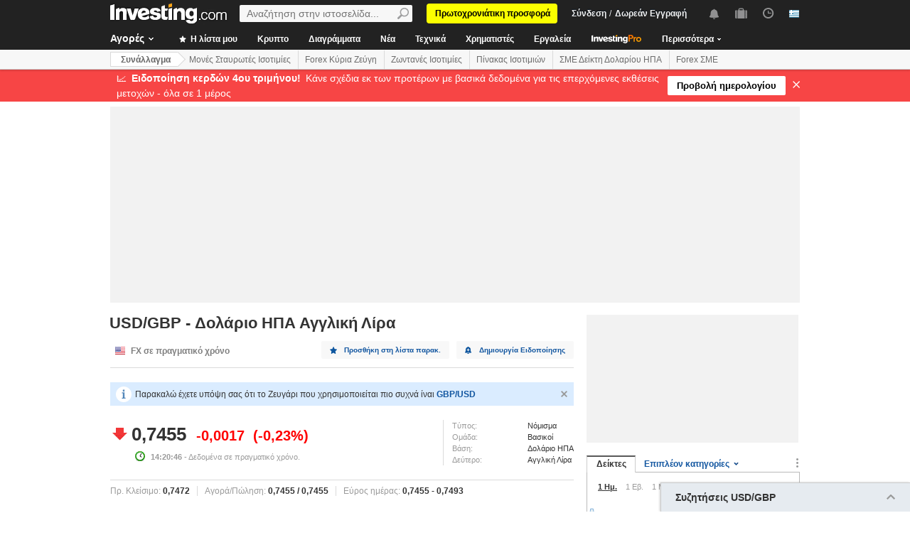

--- FILE ---
content_type: text/html; charset=UTF-8
request_url: https://gr.investing.com/currencies/usd-gbp-scoreboard
body_size: 74952
content:
    <!DOCTYPE HTML>
    <html dir="ltr" xmlns="http://www.w3.org/1999/xhtml" xml:lang="el" xmlns:schema="http://schema.org/" class="gr" lang="el" geo="US">
    <head>
    	    <script src="https://cdn.pbxai.com/aba93a3a-0792-49b0-9740-2018808409c4.js" async></script>
    	<link rel="dns-prefetch" href="https://i-invdn-com.investing.com" /> 
	<link rel="dns-prefetch" href="https://a-invdn-com.investing.com" />

	<link rel="preconnect" href="//si.education.investing.com" />
	<link rel="dns-prefetch" href="//si.education.investing.com" />
	<link rel="preconnect" href="//c.amazon-adsystem.com" />
	<link rel="dns-prefetch" href="//c.amazon-adsystem.com" />
        <script async src="https://securepubads.g.doubleclick.net/tag/js/gpt.js"></script>
    	    <script>
        // Load ToolSet hardcoded instead of from file
        /**
         * ToolSet (Investing Lib for DFP)
         */
        (()=>{
            let lcl = console.log,
                defineSlot = ({ defineSlot, sizes, adSlotDivID, middleDefinition, collapseDiv }, slotHolder) => {
                    if (!slotHolder.slots) {
                        slotHolder.slots = {};
                    }
                    if (collapseDiv && slot) {
                        slot.setCollapseEmptyDiv(...collapseDiv);
                    }
                    if (middleDefinition && slot) {
                        slot.defineSizeMapping(middleDefinition.reduce((acc, item) => acc.addSize(...item), window.googletag.sizeMapping()).build());
                    }
                                            slot.setTargeting('refresh_counter', '0');
                                        slotHolder.slots[defineSlot] = slot;

                    window.googletag.pubads().addEventListener('slotRenderEnded',
                        function(event) {
                            var element = document.getElementById(event.slot.getSlotElementId());
                            element.style.backgroundColor = null;
                        });
                },
                displaySlot = (containerId) => {
                    window.dfpSlots = window.dfpSlots || [];
                    window.dfpSlotFlag = window.dfpSlotFlag || [];
                    if(typeof window.dfpFlag !== 'undefined') {
                        window.googletag.cmd.push(() => window.googletag.display(containerId))
                    }
                    else {
                        window.dfpSlotFlag[containerId] = setInterval(() => {
                            if( typeof window.dfpFlag !== 'undefined') {
                                window.googletag.cmd.push(() => window.googletag.display(containerId))
                                clearInterval(window.dfpSlotFlag[containerId]);
                            }
                        }, 50);
                    }
                };


            window._ = {
                ADVERTISEMENT_HEIGHT: 25,
                MIN_AD_HEIGHT_CLOSE_BUTTON: 200,
                each: (obj, iterator) => {
                    if (typeof(obj) === 'object') {
                        for (let key in obj) {
                            iterator(obj[key], key);
                        }
                    } else {
                        obj.forEach(iterator);
                    }
                },
                setTargeting: (key, value) => {
                    window.googletag.pubads().setTargeting(key, value);
                },
                defineSlotPB: (settings) => defineSlot(settings, window.pbjs), // Both of these methods must be called
                defineSlot: (settings) => defineSlot(settings, window.googletag), // when globals are already available
                displaySlot,
                manageAd: (event) => {
                    if(_.isShowAdvertisementPrefix(event)){
                        _.showAdvertisementPrefix(event);
                    }
                    _.resizeContainer(event);
                    if(_.isShowCloseButton(event)){
                        _.showCloseElement(event);
                    }
                    if(event.slot.getSlotElementId() === 'div-gpt-ad-000000001-0' && !event.isEmpty){
                        document.querySelector(".js-sticky-footer-close").classList.remove("displayNoneImp");
                    }
                    //TODO: we need to find a better solution (use adunits.phpparent attrs) for sepcific ads
                    if (event.slot.getSlotElementId() === "div-gpt-ad-1541684394813-0") {
                        let buySellDiv = document.querySelector('.overViewBox .buySellDiv');
                        let hasVideoEl = document.querySelector('.overViewBox .has-video');
                        if (event.isEmpty) {
                            if(buySellDiv) {
                                buySellDiv.classList.add("displayNone");
                            }
                            if(hasVideoEl) {
                                hasVideoEl.classList.add('no-ad-loaded');
                            }
                        } else {
                            if(buySellDiv) {
                                buySellDiv.classList.remove('displayNone');
                            }
                            if(hasVideoEl) {
                                hasVideoEl.classList.remove('no-ad-loaded');
                            }
                        }
                    }
                    //remove adFree sales popup if no DFP content
                    if(event.slot.getSlotElementId() === 'dfpWrapper' && event.isEmpty){
                        document.querySelector('#adFreeSalePopup').remove();
                    }
                },
                showCloseElement: (event) => {
                    document.getElementById(event.slot.getSlotElementId()).nextElementSibling.classList.remove('opacityNone');
                },
                showAdvertisementPrefix: (event) => {
                    let dfpElement 			 = document.getElementById(event.slot.getSlotElementId());
                    let advertisementDiv = _.createAdvertisementPrefix(dfpElement.getAttribute('advertisementText'));
                    dfpElement.prepend(advertisementDiv);
                },
                createAdvertisementPrefix: (text) => {
                    let advertisementDiv     		= document.createElement('div');
                    let advertisementText 			= document.createElement('span');
                    advertisementDiv.className 		= "advertisement-header";
                    advertisementText.className 	= "text";
                    advertisementText.textContent 	= text;
                    advertisementDiv.append(advertisementText);
                    return advertisementDiv;
                },
                resizeContainer: (event) => {
                    if(event.isEmpty) {
                        return;
                    }
                    let el = document.getElementById(event.slot.getSlotElementId());
                    console.log('full event');
                    console.log(JSON.stringify(event));
					if(event.slot.getSlotElementId().includes("Billboard_Default")) {
						return;
					}
                    if(!event.isEmpty && parseInt(el.getAttribute('resize'))){
                        let advertisementHeight = 0;
                        if (_.isShowAdvertisementPrefix(event)) {
                            el.querySelector('.advertisement-header').style.width = event.size[0];
                            advertisementHeight = _.ADVERTISEMENT_HEIGHT;
                        }

                        // Sometimes, prebid send us size of [1,1] for the billboard, so we get the height of the banner manually from the div generated from the child (google div).
                        let billboardPrebidException = (event.slot.getSlotElementId().includes("Billboard_Default") && event.size[1] === 1 && el.childNodes[3].clientHeight > 1);
                        if(billboardPrebidException && el.style.height === "276px") { // if we got the bug but, we have the big base size, we stay like this.
                            console.log('bug of prebid is suppose to happen NOW')
                            return;
                        }
                        let newHeight = (billboardPrebidException) ? el.childNodes[3].clientHeight : event.size[1];
                        console.log('NEW HEIGHT');
                        console.log(event.size[1] === 1 && billboardPrebidException);
                        console.log('new size: '+ newHeight);
                        el.style.height = newHeight + advertisementHeight + 1 + 'px';
                        if (hasSomeParentTheClass(el, 'wideTopBanner')) {
                            let parents = document.querySelectorAll('.midHeader .wideTopBanner');
                            let parents_array = [...parents]; // convert to array
                            parents_array.forEach(div => {div.style.height = 'auto';});
                        }
                    }
                },
                isFu: obj => typeof(obj) === 'function',
                attachEvents: () => {
                    window.googletag.pubads().addEventListener('slotRenderEnded', (event) => {_.manageAd(event)});
                    let el = document.querySelector('.dfpCloseBtn');
                    if(el !== null) {
                        el.addEventListener('click', (event) => {
                            $(event.target).parent().hide();
                        });
                    }

                    let stickyEl = document.querySelector('.js-sticky-footer-close');
                    if(stickyEl !== null) {
                        stickyEl.addEventListener('click', (event) => {document.getElementById('sticky_footer').remove();});
                    }
                },
                isShowCloseButton: event => {

                    return !event.isEmpty && parseInt(document.getElementById(event.slot.getSlotElementId()).getAttribute('closeButton')) &&
                        event.size != null && event.size.length > 1 && event.size[1] >= _.MIN_AD_HEIGHT_CLOSE_BUTTON;
                },
                isShowAdvertisementPrefix: event => {

                    let advertisementText = document.getElementById(event.slot.getSlotElementId()).getAttribute('advertisementText');
                    return !event.isEmpty && (typeof advertisementText !== typeof undefined && advertisementText);
                },
            }

            window.getCookie = function (cname) {
                var name = cname + "=";
                var ca=document.cookie.split(";");
                for (var i=0; i<ca.length; i++) {
                    var c = ca[i];
                    while (c.charAt(0)==' ') c = c.substring(1);
                    if (c.indexOf(name) == 0) return c.substring(name.length, c.length);
                }
                return "";
            }
            window.hasSomeParentTheClass = function (element, classname) {
                if (element.className.split(' ').indexOf(classname)>=0) return true;
                return element.parentNode && hasSomeParentTheClass(element.parentNode, classname);
            }
        })();
    </script>
	

<script type="text/javascript">
    function OptanonWrapper() { }

    // temp for checks
    </script>
<style>
	.ot-floating-button {
		z-index:12 !important;
	}
</style>

    <script type="text/javascript">
        window.helpers = {
            'getCookie': function (k){var v="; "+document.cookie;var p=v.split("; "+k+"=");if(p.length===2)return p.pop().split(";").shift();else return null},
            'setCookie': function (k,v,d){var e='';if(typeof d!=='undefined'){var n=new Date;n.setTime(n.getTime()+864e5*d);e+=';expires="';e+=n.toGMTString();e+='"';}document.cookie=k+'='+v+';path=/' + e},
            'delCookie': function (k){document.cookie=k+'=;path=/;expires=-1'},
            'isNumber': function (n){return !isNaN(n)&&typeof n!==undefined&&n!==null&&n!==''},
            'removeClass': function (e,c){if(document.documentElement.classList){e.classList.remove(c);}else{var r=new RegExp('(^|\\s)'+c+'(\\s|$)', 'g');e.className=e.className.replace(r, c)}},
            'addClass': function (e,c){if(document.documentElement.classList){e.classList.add(c);}else{if(e.className.indexOf(c)<0){if((e.className!==''&&e.className.charAt[e.className.length-1]===' ')||e.className===''){e.className+=c}else{e.className+=' '+c}}}},
            'hasClass': function (e,c){if(document.documentElement.classList){e.classList.contains(c);}else{return e.className.indexOf(c)>=0}},
        };
    </script>

	<!-- v3 -->
<script>
    window.__imntz_debug = {mntz_js_load: true, mntz_bs_load: false, mntz_wp_load: false, mntz_ready: false, mntz_first_ad: false};
    function loadJsScript(url){
        let jsScript = document.createElement( 'script' );
        jsScript.async = true;
        jsScript.src = url;

        document.head.appendChild(jsScript);
    }

    var allKeyValue = {"Section":"FX","Sub_Section":"","Charts_Page":"no","Page_URL":"\/currencies\/usd-gbp-scoreboard","Domain":"gr.investing.com","client_name":"legacy-desktop","smd":"365f9eff56bf2abece6fd8eaf9295bd3-1768825256","Crypto_Instrument":"","user_has_watchlist":"0","session_number":"1","page_path":"gr.investing.com\/currencies\/usd-gbp-scoreboard","page_path_level1":"Currencies","page_path_level2":"Currencies Overview","pair_id":"2126","udid":"365f9eff56bf2abece6fd8eaf9295bd3","edition_id":"31","Traffic_Type":"OG","redesign":"0","SectionInstrument":"USD\/GBP","SectionInstrument_Ticker":"","User_type":"Not_Logged_in"};
    window.isGDPR   = 0;
    window.isCCPA 	= 0;
    window.adFox 	= 0;
    window.headerBidding = 1;

    if (window.adFox === 1) { // loading AdFox (Yandex AdServer)
        var adServerLibrary = "https://yandex.ru/ads/system/context.js";
        var adServerUsed = "AdFox";
        window.yaContextCb = window.yaContextCb || []
    }
    else { // loading GPT
        var adServerLibrary = "https://securepubads.g.doubleclick.net/tag/js/gpt.js"
        var adServerUsed = "GPT";
    }
    var loadAds = false;
    const loadGpt = () => {
        loadAds = true;
		let gptScript = document.createElement( 'script' );
		gptScript.onload = function () {
			console.log(adServerUsed +  ' loaded');
		};
		gptScript.async = true;
		gptScript.src = adServerLibrary;

        // Load GPT Async
        if(adServerUsed !== "GPT") { // Load AdFox / Yandex
		    document.head.appendChild(gptScript);
        }
        else { // suppose to load GPT
            window.dfpSlots = window.dfpSlots || [];
            window.googletag = window.googletag || {};
            window.googletag.cmd = window.googletag.cmd || [];

            window.a892ffe2982c = {
                defineSlots: function () {
                    _.attachEvents();
                    _.each( allKeyValue, function (val, key) { _.setTargeting(key, val) });
                    _.each([], _.defineSlot);
                }
            }
                        window.googletag.cmd.push(function () {

                window.a892ffe2982c.defineSlots();
                //if is not gdpr compliant - get personal ads
                if (!window.isGDPR || (window.isGDPR && getCookie('CMP_CONSENT') === '1')) {
                    window.googletag.pubads().setRequestNonPersonalizedAds(0);
                }

                // ADX ccpa (optout - 1YYN) restricted data processing
                if( window.isCCPA && getCookie('usprivacy') === '1YYN')
                {
                    console.log('CCPA privacy restrict data processing');
                    window.googletag.pubads().setPrivacySettings({
                        'restrictDataProcessing': true
                    });
                }

                window.googletag.pubads().enableSingleRequest();
                window.googletag.enableServices();

                // Display slots after user consent.
                // for (let i = 0; i < window.dfpSlots.length; i++) {
                //     console.log('manual loop ' + window.dfpSlots[i]);
                //     window.googletag.display(window.dfpSlots[i]);
                // }
                window.dfpFlag = 1;
            })
                        if (window.headerBidding === 1) {
                window.imntz_analyticsTargetCpmEnabled = true;
                (function(w, d, e, u, p, a, m) {
                    w.__imntz = w.__imntz || {};
                    w.__imntz.queue = w.__imntz.queue || [];
                    w.__imntz.presetUrl = p;

                    a = d.createElement(e);
                    m = d.getElementsByTagName('script')[0];
                    a.async = true;
                    a.src = u;
                    m.parentNode.insertBefore(a, m);
                    setTimeout(() => {
                        dataLayer.push({
                                           event: 'mntz_timing',
                                           ...window.__imntz_debug
                                       });
                    }, 5000);
                    window.__imntz.queue.push(() => {
                        window.__imntz.api().setTargeting(allKeyValue);
                    });

                    window.__imntz.queue.push(() => {
                        window.__imntz.api().registerGoogleHook('slotRenderEnded', (adUnit, args) => {
                            var element = document.getElementById(args.slot.getSlotElementId());
                            element.style.backgroundColor = null;

                        });
                    });
                })(window, document, 'script', 'https://monetization.prod.invmed.co/bootstrap/bootstrap.min.js', 'https://si.education.investing.com/inv/v2/gr/config-desktop.leg.json');
            }
        }
    }

    if( window.isGDPR ){
        const consentSetInterval = setInterval(() => {
            if( typeof window.__tcfapi !== 'undefined' )
            {
                clearInterval(consentSetInterval);
                window.__tcfapi( 'addEventListener', 2, function( tcData,listenerSuccess )
                {
					if(listenerSuccess) {
						if( tcData && (tcData.eventStatus === 'tcloaded' || tcData.eventStatus === 'useractioncomplete') ) {
							var hasGoogleAdvertisingProductsConsent = tcData.vendor.consents[755] || false;
							// Check if the user gave Google Advertising Products consent (iab vendor 755)
							if(hasGoogleAdvertisingProductsConsent) {
								console.log("gpt loaded gdpr-ccpa")
								loadGpt();
							}
						}
                        if (window.imhb) {
                            window.imhb.queue.push(() => {
                                window.imhb.recheckConsent(); // Check for GDPR
                            });
                        }
					}
                })
            }

        }, 50);

    } else {
        if (window.isCCPA && window.imhb) {
            window.addEventListener("consent.onetrust", () => {
                // should update cookie usprivacy

                __uspapi("getUSPData", 1, (data, success) => {
                    if (window.imhb) {
                        window.imhb.recheckCCPAConsent();
                    }
                });
            });
        }
        loadGpt();
    }

    var adFoxSlots = adFoxSlots || [];
    function loadAdFoxSlot(slot, params) {
        adFoxSlots[slot] = { ...window.adFoxObj }
        adFoxSlots[slot].containerId = slot;
        adFoxSlots[slot].params = params;
        adFoxSlots[slot].onLoad = (function (){setWhiteBackground(slot)})
        if(slot === 'FP_RU_Sideblock_3_viewable' || slot === 'Sideblock_2_Default') {
            adFoxSlots[slot].lazyLoad = true;
        }
        console.log('loading ad Fox slot by func for slot '+slot)
        window.yaContextCb.push(()=>{Ya.adfoxCode.create(adFoxSlots[slot])})

    }
    
    let upacc = getCookie('upa');
    if(upacc !== null) {
        try{
            let upadec = JSON.parse(atob(decodeURIComponent(upacc)));
            allKeyValue = Object.assign(allKeyValue, upadec);
        } catch (e) { }
    }
      
    window.adFoxObj = {
        ownerId: 316703,
        // containerId: 'FP_RU_Billboard_Default',
        params: {},
        onLoad: function(data) { console.log('on adFox Load'); console.log(data) },
        onRender: function() {console.log('on adFox render');   },
        onError: function(error) { console.log('on adFox error'); console.log(error)  }
    };

    function setWhiteBackground(slotId)
    {
        let el = document.getElementById(slotId);
        if(el) {
            el.style.backgroundColor = 'white';
        }
    }

    function convertKeyValueToYandex(allKeyValue) {
        var KeyValueMapper = {
            puid1: "CID",
            puid2: "User_type",
            puid3: "smd",
            puid4: "Traffic_Type",
            puid5: "Section",
            puid6: "adsTest",
            puid7: "utm_source",
            puid8: "utm_campaign",
            puid9: "utm_medium",
            puid10: "utm_term",
            puid11: "utm_content",
            puid12: "pair_id",
            puid13: "newsID",
            puid14: "contentID",
            puid15: "GL_Ad_ID",
            puid16: "GL_Campaign_ID",
            puid17: "Crypto_Instrument",
            puid18: "Sub_Section",
            puid19: "SectionInstrument",
            puid20: "User_Id",
            puid21: "udid",
            puid22: "edition_id",
            puid23: "reg_days",
            puid24: "already_l",
            puid25: "b1",
            puid26: "b2",
            puid27: "b3",
            puid28: "b4",
            puid30: "user_has_watchlist",
            puid31: "studios_dfp"
        };
        allPuids = {};
        for (const key in KeyValueMapper) {
            if(allKeyValue.hasOwnProperty(KeyValueMapper[key])) {
                allPuids[key] = allKeyValue[KeyValueMapper[key]]
            }
        }
        return allPuids;
    }
    var allPuids = convertKeyValueToYandex(allKeyValue)

    // Update adFox Obj with Puids
    Object.assign(adFoxObj.params, allPuids);

    // Load Yandex ads refresher
    var thisWindow = window;
    var IDLE_INTERVAL = 5 * 60 * 1000; // 5 minutes
    thisWindow.lastUserRefreshTimestamp = Date.now()
    if(window.adFox === 1) {
        thisWindow.addEventListener("focus", function(){
            refreshAdFoxAds();
        })
    }

    function refreshAdFoxAds(){
        var currentTime = Date.now();
        if(currentTime >= thisWindow.lastUserRefreshTimestamp + IDLE_INTERVAL) {
            console.log("Refreshing only viewable Ad Fox ads");
            Ya.adfoxCode.reload(null, {onlyIfWasVisible: true});
        }
        else {
            // console.log("not yet")
        }
        thisWindow.lastUserRefreshTimestamp = Date.now()
    }

    var googletagGA = window.helpers.getCookie('_ga');

    if (googletagGA) {
        allKeyValue.CID = googletagGA.substr(6);
    }

    // todo: change the screen width logic and move it from here to separate task
    var screenWidthForAds= screen.width || 1366,
        screenWidthValue,
        adBreakPoints = [1336,1440,1920];

    if (screenWidthForAds < adBreakPoints[0]){ screenWidthValue = 'small' }
    else if (screenWidthForAds >= adBreakPoints[0] && screenWidthForAds <= adBreakPoints[1]) {
        screenWidthValue = 'medium'
    }
    else if (screenWidthForAds > adBreakPoints[1]) {
        screenWidthValue = 'big'
    }

    allKeyValue.screen_width = screenWidthValue;
</script>

<script type="text/javascript">
    const urlParams = new Proxy(new URLSearchParams(window.location.search), {
        get: (searchParams, prop) => searchParams.get(prop),
    });
    // Get the value of "some_key" in eg "https://example.com/?some_key=some_value"
    startTnbTracking = function() {
        if( window.$ ) {
            window.googletag = window.googletag || {};
            var googleTagLoaded = setInterval((function () {
                if (window.googletag && googletag.pubadsReady) {
                    //Listen to slotRenderEnded to enable billboard closing functionality
                    window.googletag.pubads().addEventListener("slotRenderEnded", function (event) {
                        if(event.slot.getSlotElementId().toUpperCase().indexOf("TNB") !== -1) {
                            sessionStorage.setItem(event.slot.getSlotElementId(), JSON.stringify(event.lineItemId));
                        }
                    });
                    clearInterval(googleTagLoaded);
                }
            }), 50);
            $(window).blur(function(e){
                if(
                    document.activeElement
                    && document.activeElement.tagName == 'IFRAME'
                    && document.activeElement.id.indexOf("google") !== -1
                    && document.activeElement.id.toUpperCase().indexOf("TNB") !== -1
                ){
                    var lineItemId = sessionStorage.getItem(document?.activeElement?.parentElement?.parentElement.id);
                    $(window).focus();
                    var iframeId = document?.activeElement?.id;
                    // remove 'google_ads_iframe_' from the beginning and '_0' from the end
                    var adUnitPath = iframeId?.slice(18, iframeId?.length - 2);

                    var obj = {
                        event_name_cd:         "click_on_tnb_button",
                        GA_event_category:     "Trade Now Button",
                        GA_event_action:       "tnb button clicked",
                        GA_event_label:        lineItemId + "-" + adUnitPath,
                        action_cd:             "click",
                        object:                "button",
                        event_cd_description1: "last paid source",
                        event_cd_value1:       getCookie('lastPaidSource'),
                        event_cd_description2: "click id",
                        event_cd_value2:       getCookie('lastPaidSourceClickId'),
                        event_cd_description3: "campaign id",
                        event_cd_value3:       getCookie('lastPaidSourceCampaignId')
                    }
                    addGtmToGAEvent(obj);
                }
            });
            getClickId = function () {
                if (!!urlParams.gclid) {
                    return urlParams.gclid;
                }
                if (!!urlParams.msclkid) {
                    return urlParams.msclkid;
                }
                if (!!urlParams.fbclid) {
                    return urlParams.fbclid;
                }
                if (!!urlParams.click_id) {
                    return urlParams.click_id;
                }
            }
            setLastPaidSourceCookies = function () {
                if (!!getClickId() && !!urlParams.utm_source) {

                    setCookie('lastPaidSource', urlParams.utm_source, 30, '/', '.investing.com');
                    setCookie('lastPaidSourceClickId', getClickId(), 30, '/', '.investing.com');
                    setCookie('lastPaidSourceCampaignId', urlParams.utm_campaign, 30, '/', '.investing.com');
                }
            }
            $(function(){
                setLastPaidSourceCookies();
            });
        } else {
            window.setTimeout( startTnbTracking, 50 );
        }
    }
    startTnbTracking();
</script>
    
    <title>Δολάριο ΗΠΑ Αγγλική Λίρα (USD GBP)Πίνακας Σκορ - Investing.com</title>
	
<link rel="canonical" href="https://gr.investing.com/currencies/usd-gbp-scoreboard" />
<link rel="alternate" hreflang="x-default" href="https://www.investing.com/currencies/usd-gbp-scoreboard" />
<link rel="alternate" hreflang="he-il" href="https://il.investing.com/currencies/usd-gbp-scoreboard" />
<link rel="alternate" hreflang="ar" href="https://sa.investing.com/currencies/usd-gbp-scoreboard" />
<link rel="alternate" hreflang="es" href="https://es.investing.com/currencies/usd-gbp-scoreboard" />
<link rel="alternate" hreflang="fr" href="https://fr.investing.com/currencies/usd-gbp-scoreboard" />
<link rel="alternate" hreflang="zh-cn" href="https://cn.investing.com/currencies/usd-gbp-scoreboard" />
<link rel="alternate" hreflang="ru" href="https://ru.investing.com/currencies/usd-gbp-scoreboard" />
<link rel="alternate" hreflang="de" href="https://de.investing.com/currencies/usd-gbp-scoreboard" />
<link rel="alternate" hreflang="it" href="https://it.investing.com/currencies/usd-gbp-scoreboard" />
<link rel="alternate" hreflang="tr-tr" href="https://tr.investing.com/currencies/usd-gbp-scoreboard" />
<link rel="alternate" hreflang="ja" href="https://jp.investing.com/currencies/usd-gbp-scoreboard" />
<link rel="alternate" hreflang="pt" href="https://br.investing.com/currencies/usd-gbp-scoreboard" />
<link rel="alternate" hreflang="sv-se" href="https://se.investing.com/currencies/usd-gbp-scoreboard" />
<link rel="alternate" hreflang="el" href="https://gr.investing.com/currencies/usd-gbp-scoreboard" />
<link rel="alternate" hreflang="pl" href="https://pl.investing.com/currencies/usd-gbp-scoreboard" />
<link rel="alternate" hreflang="nl" href="https://nl.investing.com/currencies/usd-gbp-scoreboard" />
<link rel="alternate" hreflang="fi" href="https://fi.investing.com/currencies/usd-gbp-scoreboard" />
<link rel="alternate" hreflang="ko-kr" href="https://kr.investing.com/currencies/usd-gbp-scoreboard" />
<link rel="alternate" hreflang="es-mx" href="https://mx.investing.com/currencies/usd-gbp-scoreboard" />
<link rel="alternate" hreflang="pt-pt" href="https://pt.investing.com/currencies/usd-gbp-scoreboard" />
<link rel="alternate" hreflang="en-gb" href="https://uk.investing.com/currencies/usd-gbp-scoreboard" />
<link rel="alternate" hreflang="vi-vn" href="https://vn.investing.com/currencies/usd-gbp-scoreboard" />
<link rel="alternate" hreflang="th-th" href="https://th.investing.com/currencies/usd-gbp-scoreboard" />
<link rel="alternate" hreflang="id-id" href="https://id.investing.com/currencies/usd-gbp-scoreboard" />
<link rel="alternate" hreflang="zh-hk" href="https://hk.investing.com/currencies/usd-gbp-scoreboard" />
<link rel="alternate" hreflang="en-in" href="https://in.investing.com/currencies/usd-gbp-scoreboard" />
<link rel="alternate" hreflang="ms" href="https://ms.investing.com/currencies/usd-gbp-scoreboard" />
<link rel="alternate" hreflang="en-ca" href="https://ca.investing.com/currencies/usd-gbp-scoreboard" />
<link rel="alternate" hreflang="en-au" href="https://au.investing.com/currencies/usd-gbp-scoreboard" />
<link rel="alternate" hreflang="en-za" href="https://za.investing.com/currencies/usd-gbp-scoreboard" />
<link rel="alternate" hreflang="hi" href="https://hi.investing.com/currencies/usd-gbp-scoreboard" />
<link rel="alternate" hreflang="en-ng" href="https://ng.investing.com/currencies/usd-gbp-scoreboard" />
<link rel="alternate" hreflang="en-ph" href="https://ph.investing.com/currencies/usd-gbp-scoreboard" />


<meta name="twitter:card" content="summary" />
<meta name="twitter:site" content="@InvestingGreece" />
<meta name="twitter:title" content="&Delta;&omicron;&lambda;ά&rho;&iota;&omicron; &Eta;&Pi;&Alpha; &Alpha;&gamma;&gamma;&lambda;&iota;&kappa;ή &Lambda;ί&rho;&alpha; (USD GBP)&Pi;ί&nu;&alpha;&kappa;&alpha;&sigmaf; &Sigma;&kappa;&omicron;&rho; - Investing.com" />
<meta name="twitter:description" content="&Pi;ί&nu;&alpha;&kappa;&alpha;&sigmaf; &alpha;&pi;&omicron;&tau;&epsilon;&lambda;&epsilon;&sigma;&mu;ά&tau;&omega;&nu; &chi;&rho;&eta;&sigma;&tau;ώ&nu; &tau;&omicron;&upsilon; Investing.com &gamma;&iota;&alpha; &tau;&omicron; &zeta;&epsilon;ύ&gamma;&omicron;&sigmaf; USD/GBP" />
<meta name="twitter:image" content="https://i-invdn-com.investing.com/redesign/images/seo/investing_300X300.png" />
<meta property="og:title" content="&Delta;&omicron;&lambda;ά&rho;&iota;&omicron; &Eta;&Pi;&Alpha; &Alpha;&gamma;&gamma;&lambda;&iota;&kappa;ή &Lambda;ί&rho;&alpha; (USD GBP)&Pi;ί&nu;&alpha;&kappa;&alpha;&sigmaf; &Sigma;&kappa;&omicron;&rho; - Investing.com" />
<meta property="og:description" content="&Pi;ί&nu;&alpha;&kappa;&alpha;&sigmaf; &alpha;&pi;&omicron;&tau;&epsilon;&lambda;&epsilon;&sigma;&mu;ά&tau;&omega;&nu; &chi;&rho;&eta;&sigma;&tau;ώ&nu; &tau;&omicron;&upsilon; Investing.com &gamma;&iota;&alpha; &tau;&omicron; &zeta;&epsilon;ύ&gamma;&omicron;&sigmaf; USD/GBP" />
<meta property="og:type" content="website" />
<meta property="og:url" content="https://gr.investing.com/currencies/usd-gbp-scoreboard" />
<meta property="og:image" content="https://i-invdn-com.investing.com/redesign/images/seo/investing_300X300.png" />
<meta property="og:site_name" content="Investing.com Ελληνικά" />
<meta property="og:locale" content="el_GR" />



    <meta http-equiv="X-UA-Compatible" content="IE=edge">

    <!-- Standard favicon -->
    <link rel="icon" href="/favicon.ico" type="image/x-icon">

    <!-- PNG favicons -->
    <link rel="icon" type="image/png" sizes="16x16" href="/favicon-16x16.png">
    <link rel="icon" type="image/png" sizes="32x32" href="/favicon-32x32.png">
    <link rel="icon" type="image/png" sizes="48x48" href="/favicon-48x48.png">

    <!-- iOS (Apple Touch Icons) -->
    <link rel="apple-touch-icon" sizes="180x180" href="/apple-touch-icon.png">
    <meta name="apple-mobile-web-app-capable" content="yes">
    <meta name="apple-mobile-web-app-title" content="Investing.com">

    <!-- Theme color -->
    <meta name="theme-color" content="#222222">

    <meta name="viewport" content="width=device-width, initial-scale=1.0, maximum-scale=1.0, user-scalable=no">
    <meta http-equiv="content-type" content="text/html; charset=utf-8">
    <meta http-equiv="content-language" content="el">
	    <meta name="description" content="Πίνακας αποτελεσμάτων χρηστών του Investing.com για το ζεύγος USD/GBP">
    <meta http-equiv="pragma" content="no-cache">
	<meta name="baidu_ssp_verify" content="867e13c8aeefe44c96c098634fb27ffe">        <meta name="google-site-verification" content="DTRxWXB3vjNUsTCPICWo9yzZmIllylXYkRevEXo7szg">
			
	
	
	
    <!-- css -->
			            <link rel="stylesheet" href="https://i-invdn-com.investing.com/css/mainOldMin_v3b.css" type="text/css">
			                <link rel="stylesheet" href="https://i-invdn-com.investing.com/css/newMainCssMin_v80v.css" type="text/css">
					

	        <link href="https://i-invdn-com.investing.com/css/printContent_v10.css" media="print" rel="stylesheet" type="text/css" />
	

	    <!-- css -->

    <!-- js -->
    <script type="text/javascript">
        var domainId = "31";
        window.CDN_URL = "https://i-invdn-com.investing.com";
    </script>
    <script src="https://accounts.google.com/gsi/client" async defer></script>
    <script src="https://i-invdn-com.investing.com/js/jquery-6.4.9.04.min.js"></script>
	<script type="text/javascript" src="https://i-invdn-com.investing.com/js/n/notifications-1.03.min.js" ></script>
<script type="text/javascript" src="https://i-invdn-com.investing.com/js/lazysizes.min.js" async></script>
<script type="text/javascript" src="https://i-invdn-com.investing.com/js/n/utils-0.16.min.js" ></script>
<script type="text/javascript" src="https://i-invdn-com.investing.com/js/main-1.17.361.min.js" ></script>
<script type="text/javascript" src="https://i-invdn-com.investing.com/js/comments-7.77.min.js" ></script>
    <!-- Forces IE6,IE7 to understand PSEUDO CLASSES :after and :before (add before: " "; after: " "; to CSS) -->
    <!--[if (gte IE 6)&(lte IE 7)]>
<script src="https://i-invdn-com.investing.com/js/jquery.pseudo-1.1.min.js"></script>
<![endif]-->
    <!--Global variables for JavaScript-->
    <script type="text/javascript">
        window.login_url = '/members-admin/login';
		        window.close_word = 'Κλείσιμο';
        window.lightbox_image = 'Εικόνα';
        window.lightbox_from = 'από';
		        var FP = {
            global  : {
                _defaultDomain  : 'gr.investing.com',
                _textAlign      : 'left'
            }
        };
        var userType;
        var userSupportedType ;
    </script>
    <!--Global variables for JavaScript-->
	    <!-- js -->


	    <script type="text/javascript">
        /* Modernizr 2.0.6 (Custom Build) | MIT & BSD
		 * Build: http://www.modernizr.com/download/#-csstransitions-iepp-cssclasses-testprop-testallprops-domprefixes
		 */
        window.Modernizr=function(a,b,c){function A(a,b){var c=a.charAt(0).toUpperCase()+a.substr(1),d=(a+" "+n.join(c+" ")+c).split(" ");return z(d,b)}function z(a,b){for(var d in a)if(k[a[d]]!==c)return b=="pfx"?a[d]:!0;return!1}function y(a,b){return!!~(""+a).indexOf(b)}function x(a,b){return typeof a===b}function w(a,b){return v(prefixes.join(a+";")+(b||""))}function v(a){k.cssText=a}var d="2.0.6",e={},f=!0,g=b.documentElement,h=b.head||b.getElementsByTagName("head")[0],i="modernizr",j=b.createElement(i),k=j.style,l,m=Object.prototype.toString,n="Webkit Moz O ms Khtml".split(" "),o={},p={},q={},r=[],s,t={}.hasOwnProperty,u;!x(t,c)&&!x(t.call,c)?u=function(a,b){return t.call(a,b)}:u=function(a,b){return b in a&&x(a.constructor.prototype[b],c)},o.csstransitions=function(){return A("transitionProperty")};for(var B in o)u(o,B)&&(s=B.toLowerCase(),e[s]=o[B](),r.push((e[s]?"":"no-")+s));v(""),j=l=null,a.attachEvent&&function(){var a=b.createElement("div");a.innerHTML="<elem></elem>";return a.childNodes.length!==1}()&&function(a,b){function s(a){var b=-1;while(++b<g)a.createElement(f[b])}a.iepp=a.iepp||{};var d=a.iepp,e=d.html5elements||"abbr|article|aside|audio|canvas|datalist|details|figcaption|figure|footer|header|hgroup|mark|meter|nav|output|progress|section|summary|time|video",f=e.split("|"),g=f.length,h=new RegExp("(^|\\s)("+e+")","gi"),i=new RegExp("<(/*)("+e+")","gi"),j=/^\s*[\{\}]\s*$/,k=new RegExp("(^|[^\\n]*?\\s)("+e+")([^\\n]*)({[\\n\\w\\W]*?})","gi"),l=b.createDocumentFragment(),m=b.documentElement,n=m.firstChild,o=b.createElement("body"),p=b.createElement("style"),q=/print|all/,r;d.getCSS=function(a,b){if(a+""===c)return"";var e=-1,f=a.length,g,h=[];while(++e<f){g=a[e];if(g.disabled)continue;b=g.media||b,q.test(b)&&h.push(d.getCSS(g.imports,b),g.cssText),b="all"}return h.join("")},d.parseCSS=function(a){var b=[],c;while((c=k.exec(a))!=null)b.push(((j.exec(c[1])?"\n":c[1])+c[2]+c[3]).replace(h,"$1.iepp_$2")+c[4]);return b.join("\n")},d.writeHTML=function(){var a=-1;r=r||b.body;while(++a<g){var c=b.getElementsByTagName(f[a]),d=c.length,e=-1;while(++e<d)c[e].className.indexOf("iepp_")<0&&(c[e].className+=" iepp_"+f[a])}l.appendChild(r),m.appendChild(o),o.className=r.className,o.id=r.id,o.innerHTML=r.innerHTML.replace(i,"<$1font")},d._beforePrint=function(){p.styleSheet.cssText=d.parseCSS(d.getCSS(b.styleSheets,"all")),d.writeHTML()},d.restoreHTML=function(){o.innerHTML="",m.removeChild(o),m.appendChild(r)},d._afterPrint=function(){d.restoreHTML(),p.styleSheet.cssText=""},s(b),s(l);d.disablePP||(n.insertBefore(p,n.firstChild),p.media="print",p.className="iepp-printshim",a.attachEvent("onbeforeprint",d._beforePrint),a.attachEvent("onafterprint",d._afterPrint))}(a,b),e._version=d,e._domPrefixes=n,e.testProp=function(a){return z([a])},e.testAllProps=A,g.className=g.className.replace(/\bno-js\b/,"")+(f?" js "+r.join(" "):"");return e}(this,this.document);
        window.ie = (function(){var undef,v = 3,div = document.createElement('div'),all = div.getElementsByTagName('i');while (div.innerHTML = '<!--[if gt IE ' + (++v) + ']><i></i><![endif]-->',all[0]);return v > 4 ? v : undef;}());
    </script>

    <!-- TEMP -->

    <style>
        .googleContentRec {display:inline-block;width:650px;height:300px;}

    </style>

    <style>
        /* INPUTS OVERWRITES */
        .combineSearchBox {border:1px solid #737373;} /* overwrite main css */
        .combineSearchBox.newInput.inputTextBox, .portfolioSearch .newInput.inputTextBox  {padding:0;}
    </style>

	    <!--[if (IE 8)|(IE 9)]>
<link rel="stylesheet" type="text/css" href="https://i-invdn-com.investing.com/css/ie8-9main_v2b.css">
<![endif]-->
    <!--[if IE 8]>
<link rel="stylesheet" type="text/css" href="https://i-invdn-com.investing.com/css/ie8main_v2a.css">
<![endif]-->
    <!--[if IE 7]>
<link rel="stylesheet" type="text/css" href="https://i-invdn-com.investing.com/css/ie7main_v1i.css">
<![endif]-->

		
	    <style>
        .MainTableDirectory .HeadTitlesRow TH {text-align:center; font-weight:bold;}
    </style>
	
    <style>
        .openTbl TH.icon {text-align:center;}         .openTbl TH.icon SPAN {position:relative; top:2px;}
    </style>
	    <script>
        var oldIE = false, explorerEight = false ,explorerNine = false, sponsoredArticle;
    </script>
    <!--[if lte IE 7]>
	<script>
		oldIE = true;
	</script>
	<![endif]-->
    <!--[if (IE 8)]>
	<script>
		explorerEight = true;
	</script>
	<![endif]-->
    <!--[if (IE 9)]>
	<script>
		explorerNine = true;
	</script>
	<![endif]-->
	
	<script>var cd7cd829b02458abf038033454496d9e="a77152b48f767f710e5ae6dd8b4fa6eb";</script>
<script data-obct type="text/javascript">
    /** DO NOT MODIFY THIS CODE**/
    !function(_window, _document) {
        var OB_ADV_ID='00d807ecaf50797b1d395f73b69546fffe';
        if (_window.obApi) {var toArray = function(object) {return Object.prototype.toString.call(object) === '[object Array]' ? object : [object];};_window.obApi.marketerId = toArray(_window.obApi.marketerId).concat(toArray(OB_ADV_ID));return;}
        var api = _window.obApi = function() {api.dispatch ? api.dispatch.apply(api, arguments) : api.queue.push(arguments);};api.version = '1.1';api.loaded = true;api.marketerId = OB_ADV_ID;api.queue = [];var tag = _document.createElement('script');tag.async = true;tag.src = '//amplify.outbrain.com/cp/obtp.js';tag.type = 'text/javascript';var script = _document.getElementsByTagName('script')[0];script.parentNode.insertBefore(tag, script);}(window, document);
    obApi('track', 'PAGE_VIEW');
</script><script></script>    <!-- JIRA SWAT-64 -->
    <script type="text/javascript">
        window.pubsubDebugData = {
            dfp:{
                iframes:[],
                scripts:[]
            },
            code:{
                scripts:[]
            }
        };

        function sendPrimisEventToPubSub(params)
        {
            $.ajax({
                url: "/pubsub/Service/message",
                type:'POST',
                data: params
            });
        }

        function getSekindoParamsFromDFPScript()
        {
            var sekindoParams = {};
            var iframes = $('body').find('iframe');
            for (var i = 0; i < iframes.length; i++) {
                window.pubsubDebugData.dfp.iframes[i] = iframes[i].id;
                if(iframes[i].id && (iframes[i].id.indexOf('_video_') !== -1)){
                    var scripts = iframes[i].contentWindow.document.getElementsByTagName("script");
                    for (var q = 0; q < scripts.length; q++) {
                        window.pubsubDebugData.dfp.scripts[i] = scripts[q].src;
                        if (scripts[q].src && (scripts[q].src.indexOf('https://live.sekindo.com/live/liveView.php') !== -1)) {
                            var url = new URL(scripts[q].src);
                            var queryParams = new URLSearchParams(url.search);
                            if(queryParams.get('s') && queryParams.get('vp_template')){
                                sekindoParams.media_placement_id = queryParams.get('s');
                                sekindoParams.vp_template = queryParams.get('vp_template');
                                sekindoParams.delivery_system = 'dfp';
                                break;
                            }
                        }
                    }
                }
            }

            return sekindoParams;
        }

        function getSekindoParamsFromCodeScript()
        {
            var params = {};
            var scripts = $('body').find('script');
            for (var i = 0; i < scripts.length; i++) {
                window.pubsubDebugData.code.scripts[i] = scripts[i].src;
                if (scripts[i].src && (scripts[i].src.indexOf('https://live.sekindo.com/live/liveView.php') !== -1)) {
                    var url = new URL(scripts[i].src)
                    var queryParams = new URLSearchParams(url.search);
                    if(queryParams.get('s') && queryParams.get('vp_template')){
                        params.media_placement_id = queryParams.get('s');
                        params.vp_template = queryParams.get('vp_template');
                        params.delivery_system = 'code';
                        break;
                    }
                }
            }

            return params;
        }

        window.addEventListener('primisPlayerInit', function (e) {
            var player = e.detail;

            /**
             * Ad started event
             */
            player.addEventListener('adStarted', function (val){
                var sekindoParams = getSekindoParamsFromDFPScript();
                if($.isEmptyObject(sekindoParams)){
                    sekindoParams = getSekindoParamsFromCodeScript();
                }

                cb_params = {};
                cb_params.impValue = val.impValue;
                cb_params.servingFee = val.servingFee;
                sekindoParams.cb_params = cb_params;
                sekindoParams.event_type = 'adStarted';
                sekindoParams.debug = window.pubsubDebugData;

                sendPrimisEventToPubSub(sekindoParams);
            });

            /**
             * Video Start event
             */
            player.addEventListener('videoStart', function (val){
                console.log('Playing video: ' + val.title);
            });
        });

        function pushExtraDataToDataLayer(data = {}) {
            window.dataLayerExtraData = window.dataLayerExtraData || {};
            Object.assign(window.dataLayerExtraData, data);
        }

        (function(w,d,s,l,i){w[l]=w[l]||[];w[l].push({'gtm.start':
                new Date().getTime(),event:'gtm.js'});var f=d.getElementsByTagName(s)[0],
            j=d.createElement(s),dl=l!='dataLayer'?'&l='+l:'';j.async=true;j.src=
            'https://www.googletagmanager.com/gtm.js?id='+i+dl;f.parentNode.insertBefore(j,f);
        })(window,document,'script','dataLayer','GTM-PGT3R3D');

    </script>
    <!--START Digioh Low Impact Javascript-->
    <script async type='text/javascript' src='https://promos.investing.com/w37htfhcq2/vendor/9a63d23b-49c1-4335-b698-e7f3ab10af6c/lightbox_speed.js'></script>
    <!--END Digioh Low Impact Javascript-->
</head>
    <body class="takeover dfpTakeovers " >
    
		<!-- Google Tag Manager (noscript) POC new GA4 -->
    <noscript>
        <iframe src='https://www.googletagmanager.com/ns.html?id=GTM-PGT3R3D'
                height='0' width='0' style='display:none;visibility:hidden'>
        </iframe>
    </noscript>
		<!--  v1.0.2  -->
    <script>
        function handleCredentialResponse(response) {
            var formdata = {
                gsi_token: response.credential
            };

            authFormDataAppend(formdata);
            if(
                response.select_by == 'user'
                || response.select_by == 'fedcm'
                || (
                    typeof response.clientId === "undefined"
                    && typeof response.client_id === "undefined"
                )
            ) {
                window.setEntryPoint('google one tap');
                // Add ep_url for Google One Tap specifically
                formdata.ep_url = window.location.protocol + '//' + window.location.host + window.location.pathname;
            }
            jQuery.ajax({
                url : '/members-admin/auth/signInUpBySocialGPlus',
                type: 'POST',
                dataType: 'json',
                data : formdata,
                success : function(data) {
                    window.authHandler(data);
                },
                async : false
            });
        };
        // TODO: put env PROD env on deployment 606447380154-9825jtap5as2sm0f868m536j6v8ptgo7.apps.googleusercontent.com
        window.onload = function () {
            google.accounts.id.initialize({
                client_id: '606447380154-9825jtap5as2sm0f868m536j6v8ptgo7.apps.googleusercontent.com',
                callback: handleCredentialResponse
            });
                            google.accounts.id.prompt();
			        };
    </script>

    <!--    Load Apple Sign In Lib-->
        <script type="text/javascript" src="https://appleid.cdn-apple.com/appleauth/static/jsapi/appleid/1/el_GR/appleid.auth.js"></script>
	<script type="text/javascript">
function initApple() {
    AppleID.auth.init({
    clientId : 'com.investing.app.client',
    scope : 'name email',
    redirectURI : 'https://gr.investing.com/members-admin/auth/signInUpBySocialApple',
    nonce : '[NONCE]',
    usePopup : true});
}

function loadAppleCredentialHandlers() {
    document.addEventListener('AppleIDSignInOnSuccess', (event) => {
        var userData = {};
        if(event.detail.user) {
            if(event.detail.user.name !== undefined) {
                userData.firstname = event.detail.user.name.firstName || "";
                userData.lastname = event.detail.user.name.lastName || "";
            }
            userData.email = event.detail.user.email || "";
        }

        var formData = {
            token: event.detail.authorization.id_token,
            additionalInfo: userData || ''
        };

        authFormDataAppend(formData);

        jQuery.ajax({
            url : 'https://gr.investing.com/members-admin/auth/signInUpBySocialApple',
            type: 'POST',
            dataType: 'json',
            data : formData,
            success : function(data) {
                window.authHandler(data);
            },
            async : false
        });
    });
}
</script><div id="appleid-signin" style="display: none; cursor: pointer;" data-border-radius="0" data-color="white" data-width="247" data-label-position="57" data-mode="left-align" data-logo-size="large" data-height="32" data-border="true" data-type="continue"></div>

<script>
    loadAppleCredentialHandlers();
    initApple();
</script>
    <script>
     
	            dataLayer.push({"instrument_id":"2126"});
	    
        function addGtmToGAEvent(gtmToGaEvent = {}) {
            gtmToGaEvent.event = "GTM event to GA";
            dataLayer.push(gtmToGaEvent);
        }

        function addGtmGenericEvent(genericEvent = {}) {
            genericEvent.event = "genericEvent";
            dataLayer.push(genericEvent);
        }
    </script>

    <script>
    (function(i,s,o,g,r,a,m){i['GoogleAnalyticsObject']=r;i[r]=i[r]||function(){
    (i[r].q=i[r].q||[]).push(arguments)},i[r].l=1*new Date();a=s.createElement(o),
    m=s.getElementsByTagName(o)[0];a.async=1;a.src=g;m.parentNode.insertBefore(a,m)
    })(window,document,'script','//www.google-analytics.com/analytics.js','ga');
    </script>

                <script>
                $(function() {
                    var mutationObserver = new MutationObserver(function(mutations) {
                        mutations.forEach(function(mutation) {
                            if (mutation.attributeName === "class") {
                                if($('header').hasClass('switchHeader')) {
                                    $('.wrapper').addClass('hidden_navBar');
                                } else {
                                    $('.wrapper').removeClass('hidden_navBar');
                                }
                            }
                        });
                    });
                    mutationObserver.observe($('header')[0], {
                        attributes: true
                    });

                });
            </script>
    
    <div id="sideNotificationZone" class="sideNotificationZone">
        <div class="floatingAlertWrapper alertWrapper js-notification-item displayNone">
            <div class="alertNotifIcon"><span class="js-icon"></span></div>
            <div class="alertNotifData">
                <a class="alertDataTitle js-title"></a>
                <span class="alertDataDetails js-small-text"></span>
            </div>
            <a data-tooltip="Διαχείριση των ειδοποιήσεων μου" class="js-manage-alerts gearIconSmall genToolTip oneliner reverseToolTip"></a>
            <span class="alertCloseIconSmall js-close"></span>
        </div>
    </div>

    <div class="breakingNews">
        <div class="floatingAlertWrapper">
            <span class="breakingNewsTitle bold">Έκτακτα Γεγονότα</span>
            <span class="breakingNewsText js-breaking-news-content"></span>
        </div>
        <span class="closeIcon js-close"></span>
    </div>

    <div class="generalOverlay js-general-overlay displayNone"></div>
    <div class="secondaryOverlay js-general-overlay displayNone"></div>

    <script>
        $('.js-general-overlay').on('click', $.stopProp);
    </script>
                            <div class="earAdvWrapper">
                    <div class="earAdv left"></div>
                </div>
            
    <div class="wrapper">
        
<header class="">
    	
<!-- topBar -->
<div class="topBar">
	<div class="topBarInnerWrapper">
					<a href="/" class="topBarLogo">
									<img src="https://i-invdn-com.investing.com/logos/investing-com-logo-2022.png" alt="Investing.com – Διεθνείς Χρηματιστηριακές Αγορές" width="166" height="38" class="investingLogo">
							</a>
					<div id="topBarPopup" load="topBarSpinner"></div>
		<div class="js-search-overlay topSearchOverlay displayNone"></div>
<div class="searchDiv newSearchDiv js-main-search-wrapper">
	<div class="searchBoxContainer topBarSearch topBarInputSelected" >
	    <input autocomplete='off' type="text" class="searchText arial_12 lightgrayFont js-main-search-bar" value="" placeholder="Αναζήτηση στην ιστοσελίδα...">
		<label class="searchGlassIcon js-magnifying-glass-icon">&nbsp;</label>
		<i class="cssSpinner"></i>
	</div>

    <div class="js-results-dialog displayNone">
        <div class="js-query-results newSearch_topBar newSearch_topBarResults displayNone">
	        <div class="searchMain">
		        <div class="js-query-quotes-header textBox groupHeader searchPopup_results">
			        <a class="js-quote-header-link">Προσφορές</a>
			        <div class="js-quote-types-dropdown newSearchSelect selectWrap">
				        <a class="newBtnDropdown noHover">
                            <span class="js-dropdown-text-input inputDropDown">Όλοι οι τύποι</span>
					        <i class="bottunImageDoubleArrow buttonWhiteImageDownArrow"></i>
				        </a>

			            <ul class="dropdownBtnList displayNone js-quote-types-dropdown-ul">
			            <li data-value='all'>Όλοι οι τύποι</li><li data-value='indice'>Δείκτες</li><li data-value='equities'>Μετ/κού Κεφαλαίου</li><li data-value='etf'>ETF</li><li data-value='fund'>Κεφάλαια</li><li data-value='commodity'>Εμπορ/τα</li><li data-value='currency'>Νομίσματα</li><li data-value='crypto'>Crypto</li><li data-value='bond'>Ομόλογα</li><li data-value='certificate'>Πιστοποιητικά</li>			            </ul>
			        </div>
		        </div>

		        <div class="js-scrollable-results-wrapper newResultsContainer">
			        <div class="js-table-results tableWrapper"></div>
		        </div>

	            <!-- NO RESULTS -->
	            <div class="js-query-no-results noResults displayNone">
	                <i class="searchNoResultsNew"></i>
	                <p class="lighterGrayFont">Δοκιμάστε άλλη αναζήτηση</p>
	            </div>

	            <div class="searchResultsFooter">
		            <i class="blueSearchGlassIcon middle"></i>
		            <a class="js-footer-link" href="/">Αναζήτηση στον ιστότοπο για:&nbsp;<span class="js-footer-link-text bold"></span></a>
	            </div>
	        </div>
	        <div class="js-right-side-results searchAside"></div>
        </div>

        <div class="js-default-search-results newSearch_topBar">
	        <div class="searchMain js-main-group-results"></div>
	        <div class="searchAside">
		        <div class="searchAside_item">

			        <a class="asideTitle" href="/news/most-popular-news">
				        <div class="js-search-ga-header groupHeader" ga-label="Popular News">Δημοφιλή Νέα</div>
				        <span class="js-search-ga-more" ga-label="Popular News - More">Περισσότερα</span>
			        </a>
			        <div class="js-search-ga-items articles mediumTitle1" ga-label="Popular News - Article"><article class="js-article-item articleItem     "  data-id="373785"  >
    <a  href="/news/stock-market-news/article-93CH-373785" class="img" ><img class="lazyload" data-src="https://i-invdn-com.investing.com/news/world_news_2_69x52._150x108_S_1419494365.jpg" alt="Η AIG και η CVC δημιουργούν στρατηγική συνεργασία με επένδυση έως 3,5 δισ. δολάρια"    ></a>	<div class="textDiv">
							<a  href="/news/stock-market-news/article-93CH-373785" title="" class="title" >Η AIG και η CVC δημιουργούν στρατηγική συνεργασία με επένδυση έως 3,5 δισ. δολάρια</a>
	                        			</div>
	<div class="clear"></div>
</article><article class="js-article-item articleItem     "  data-id="373780"  >
    <a  href="/news/stock-market-news/article-93CH-373780" class="img" ><img class="lazyload" data-src="https://i-invdn-com.investing.com/news/LYNXNPEC0Q1B5_S.jpg" alt="Η Allergy Therapeutics αναφέρει αύξηση εσόδων 7% στο πρώτο εξάμηνο"    ></a>	<div class="textDiv">
							<a  href="/news/stock-market-news/article-93CH-373780" title="" class="title" >Η Allergy Therapeutics αναφέρει αύξηση εσόδων 7% στο πρώτο εξάμηνο</a>
	                        			</div>
	<div class="clear"></div>
</article><article class="js-article-item articleItem     "  data-id="372378"  >
    <a  href="/news/stock-market-news/article-93CH-372378" class="img" ><img class="lazyload" data-src="https://i-invdn-com.investing.com/news/SP500StandardandPoors500Index_150x108_S_1657544297.jpg" alt="Citi: Ο S&P 500 πρωτοπορεί στις αμερικανικές αγορές με θετικές θέσεις futures"    ></a>	<div class="textDiv">
							<a  href="/news/stock-market-news/article-93CH-372378" title="" class="title" >Citi: Ο S&P 500 πρωτοπορεί στις αμερικανικές αγορές με θετικές θέσεις futures</a>
	                        			</div>
	<div class="clear"></div>
</article></div>
		        </div>
					        </div>

        </div>



    </div>

    <!--Templates-->

    <!--
        Group Templates
    -->
    <!--Quote group template-->
    <div class="js-group-template textBox displayNone">
        <div class="js-group-title groupHeader"></div>
        <div class="js-group-results newResultsContainer">
        </div>
    </div>

    <!--News items group template-->
    <div class="js-news-items-group-template searchAside_item displayNone">
        <a class="asideTitle js-group-more-link">
            <div class="js-group-title groupHeader"></div>
            <span>Περισσότερα</span>
        </a>
        <div class="js-group-results articles smallTitle1 analysisImg"></div>
    </div>

    <!--
        Row Templates
    -->
    <!--Quote row template-->
    <a class="row js-quote-row-template js-quote-item displayNone">
        <span class="first flag"><i class="ceFlags middle js-quote-item-flag"></i></span>
        <span class="second js-quote-item-symbol symbolName"></span>
        <span class="third js-quote-item-name"></span>
        <span class="fourth typeExchange js-quote-item-type"></span>
    </a>

    <!--News row template-->
    <article class="js-news-item-template articleItem displayNone">
        <a href="/" class="js-news-item-link">
            <img class="js-news-item-img" src="https://d1-invdn-com.investing.com/company_logo/d01b563261bcf223986f7ac222680343.jpg">
            <div class="js-news-item-name textDiv"></div>
        </a>
    </article>

    <div class="js-tool-item-template displayNone">
        <a class="js-tool-item-link eventsAndTools">
            <span class="js-tool-item-name"></span>
        </a>
    </div>
</div>

<script type="text/javascript">
	window.topBarSearchData = {
		texts: {
			recentSearchText: 'Οι Πρόσφατες Αναζητήσεις μου',
			popularSearchText: 'Δημοφιλείς Αναζητήσεις',
            newsSearchText: 'Νέα',
            analysisSearchText: 'Ανάλυση',
            economicEventsSearchText: ' Οικονομικά γεγονότα',
            toolsSearchText: 'Εργαλεία & Ενότητες',
			authorsSearchText: 'Αρθρογράφοι',
			webinarsSearchText: 'Διαδικτυακά Σεμινάρια'
		},
		popularSearches: [{"pairId":"39229","link":"\/equities\/novo-nordis","symbol":"NVO","name":"Novo Nordisk A\/S","flag":"USA","type":"\u039c\u03b5\u03c4\u03bf\u03c7\u03ad\u03c2 - \u039d\u03ad\u03b1 \u03a5\u03cc\u03c1\u03ba\u03b7","ci":"5"},{"pairId":"1179808","link":"\/equities\/iris-energy","symbol":"IREN","name":"IREN Ltd","flag":"USA","type":"\u039c\u03b5\u03c4\u03bf\u03c7\u03ad\u03c2 - NASDAQ","ci":"5"},{"pairId":"26490","link":"\/equities\/facebook-inc","symbol":"META","name":"Meta Platforms Inc","flag":"USA","type":"\u039c\u03b5\u03c4\u03bf\u03c7\u03ad\u03c2 - NASDAQ","ci":"5"},{"pairId":"251","link":"\/equities\/intel-corp","symbol":"INTC","name":"Intel Corporation","flag":"USA","type":"\u039c\u03b5\u03c4\u03bf\u03c7\u03ad\u03c2 - NASDAQ","ci":"5"},{"pairId":"7880","link":"\/equities\/lockheed-martin","symbol":"LMT","name":"Lockheed Martin Corporation","flag":"USA","type":"\u039c\u03b5\u03c4\u03bf\u03c7\u03ad\u03c2 - \u039d\u03ad\u03b1 \u03a5\u03cc\u03c1\u03ba\u03b7","ci":"5"}]	};
</script>		<div class="topBarTools">

      
        <a
            href="/pro/pricing"
            title="Πρωτοχρονιάτικη προσφορά"
            target="_blank"
            onClick="trackInvestingProTopBarIconClick('/pro/pricing')"
            style="border-radius: 4px;display:flex;height: 16px;padding: 6px 10px 6px 12px;align-items:center;align-self:center;flex:0 0 auto;text-decoration:none !important;margin-left:20px;font-size: 12px;font-style:normal;font-weight:600;background: #FBFF00;color:#000000;"
        >
            Πρωτοχρονιάτικη προσφορά        </a>

      
      <script type="text/javascript">
          function trackInvestingProTopBarIconClick(link) {
              var referralComponent = 'navbar_icon';
              if (window.localStorage && window.localStorage.setItem)
                  window.localStorage.setItem('investing.referralComponent', referralComponent);

              addGtmGenericEvent({
                  referral_component: referralComponent,
                  event_name:         "click_on_investing_pro_premium_hook"
              });
          }
      </script>

			<span id="userAccount" class="topBarUserAvatar js-open-auth-trigger-inside" data-page-type="topBar">
					<div class="topBarText"><a onclick="overlay.overlayLogin();" href="javascript:void(0);" class="login bold" data-reg_ep="top bar sign in">Σύνδεση</a>/<a onclick="overlay.overlayRegister(); topBarPopup.trackTopBarGAEvent('Sign Up')" href="javascript:void(0);" class="register bold" data-reg_ep="top bar free sign up">Δωρεάν Εγγραφή</a></div>			</span>

				                <span id="topBarAlertCenterBtn" class="topBarIconWrap">
		                <i class="topBarAlertsIcon"></i><i class="topBarAlertBadge js-badge arial_10 displayNone">0</i></span>
			<div class="newSigninPopup tooltipPopup displayNone js-top-bar-signin-popup bigArrowTopbar js-open-auth-trigger-inside">
	<div class="header js-header">Πρόσφατες ειδοποιήσεις</div>
	<div class="content">
		<span class="signinIcon js-icon"></span>
		<div class="signInText js-explain-text">Εγγραφείτε για να δημιουργήσετε ειδοποιήσεις για Οικονομικά Στοιχεία, 
Οικονομικά Γεγονότα και περιεχόμενο από τους αρθρογράφους που ακολουθείτε</div>
		<a href="javascript:void(0);" onClick="overlay.overlayRegister();" id="signUPBtn" class="newButton orange reg_ep_el">Δωρεάν Εγγραφή</a>		<div class="align_center">Έχετε ήδη λογαριασμό; <a href="javascript:overlay.overlayLogin();" class="bold reg_ep_el sign_in_link">Σύνδεση</a></div>
	</div>
</div>	                <span id="portfolioTopBarBtn" class="topBarIconWrap">
		                <i class="topBarPortfolioIcon"></i></span>
				                <span id="topBarMarketBtn" class="topBarIconWrap">
		                <i class="topBarWorldMarketsIcon"></i></span>
			
			<div class="langSelect inlineblock">
				<div id="langSelect" class="inlineblock pointer" onmouseover="$('#editionContainer').fadeOut('fast'); flagsDropDown.render();" onmouseout="flagsDropDown.render();"><span class="ceFlags Greece middle inlineblock"></span></div>
				<div id="TopFlagsContainer" class="tooltipPopup countrySelPopup bigArrowTopbar noHeader displayNone" onmouseover="flagsDropDown.render();" onmouseout="flagsDropDown.render();">
					<div class="content">
						<ul><li><a href="https://www.investing.com" onclick="ga('allSitesTracker.send', 'event', 'Edition Redirect Popup', 'Users Choice', 'Redirect to www.investing.com'); setTimeout('document.location = \'https://www.investing.com\'', 500);return false;"><span class="ceFlags USA"></span>English (USA)</a></li><li><a href="https://br.investing.com" onclick="ga('allSitesTracker.send', 'event', 'Edition Redirect Popup', 'Users Choice', 'Redirect to br.investing.com'); setTimeout('document.location = \'https://br.investing.com\'', 500);return false;"><span class="ceFlags Brazil"></span>Português (Brasil)</a></li><li><a href="https://uk.investing.com" onclick="ga('allSitesTracker.send', 'event', 'Edition Redirect Popup', 'Users Choice', 'Redirect to uk.investing.com'); setTimeout('document.location = \'https://uk.investing.com\'', 500);return false;"><span class="ceFlags UK"></span>English (UK)</a></li><li><a href="https://ru.investing.com" onclick="ga('allSitesTracker.send', 'event', 'Edition Redirect Popup', 'Users Choice', 'Redirect to ru.investing.com'); setTimeout('document.location = \'https://ru.investing.com\'', 500);return false;"><span class="ceFlags Russian_Federation"></span>Русский</a></li><li><a href="https://in.investing.com" onclick="ga('allSitesTracker.send', 'event', 'Edition Redirect Popup', 'Users Choice', 'Redirect to in.investing.com'); setTimeout('document.location = \'https://in.investing.com\'', 500);return false;"><span class="ceFlags India"></span>English (India)</a></li><li><a href="https://tr.investing.com" onclick="ga('allSitesTracker.send', 'event', 'Edition Redirect Popup', 'Users Choice', 'Redirect to tr.investing.com'); setTimeout('document.location = \'https://tr.investing.com\'', 500);return false;"><span class="ceFlags Turkey"></span>Türkçe</a></li><li><a href="https://ca.investing.com" onclick="ga('allSitesTracker.send', 'event', 'Edition Redirect Popup', 'Users Choice', 'Redirect to ca.investing.com'); setTimeout('document.location = \'https://ca.investing.com\'', 500);return false;"><span class="ceFlags Canada"></span>English (Canada)</a></li><li><a href="https://sa.investing.com" onclick="ga('allSitesTracker.send', 'event', 'Edition Redirect Popup', 'Users Choice', 'Redirect to sa.investing.com'); setTimeout('document.location = \'https://sa.investing.com\'', 500);return false;"><span class="ceFlags Saudi_Arabia"></span>‏العربية‏</a></li><li><a href="https://au.investing.com" onclick="ga('allSitesTracker.send', 'event', 'Edition Redirect Popup', 'Users Choice', 'Redirect to au.investing.com'); setTimeout('document.location = \'https://au.investing.com\'', 500);return false;"><span class="ceFlags Australia"></span>English (Australia)</a></li><li><a href="https://se.investing.com" onclick="ga('allSitesTracker.send', 'event', 'Edition Redirect Popup', 'Users Choice', 'Redirect to se.investing.com'); setTimeout('document.location = \'https://se.investing.com\'', 500);return false;"><span class="ceFlags Sweden"></span>Svenska</a></li><li><a href="https://za.investing.com" onclick="ga('allSitesTracker.send', 'event', 'Edition Redirect Popup', 'Users Choice', 'Redirect to za.investing.com'); setTimeout('document.location = \'https://za.investing.com\'', 500);return false;"><span class="ceFlags South_Africa"></span>English (South Africa)</a></li><li><a href="https://fi.investing.com" onclick="ga('allSitesTracker.send', 'event', 'Edition Redirect Popup', 'Users Choice', 'Redirect to fi.investing.com'); setTimeout('document.location = \'https://fi.investing.com\'', 500);return false;"><span class="ceFlags Finland"></span>Suomi</a></li><li><a href="https://ph.investing.com" onclick="ga('allSitesTracker.send', 'event', 'Edition Redirect Popup', 'Users Choice', 'Redirect to ph.investing.com'); setTimeout('document.location = \'https://ph.investing.com\'', 500);return false;"><span class="ceFlags Philippines"></span>English (Philippines)</a></li><li><a href="https://il.investing.com" onclick="ga('allSitesTracker.send', 'event', 'Edition Redirect Popup', 'Users Choice', 'Redirect to il.investing.com'); setTimeout('document.location = \'https://il.investing.com\'', 500);return false;"><span class="ceFlags Israel"></span>עברית</a></li><li><a href="https://ng.investing.com" onclick="ga('allSitesTracker.send', 'event', 'Edition Redirect Popup', 'Users Choice', 'Redirect to ng.investing.com'); setTimeout('document.location = \'https://ng.investing.com\'', 500);return false;"><span class="ceFlags Nigeria"></span>English (Nigeria)</a></li><li><a href="https://jp.investing.com" onclick="ga('allSitesTracker.send', 'event', 'Edition Redirect Popup', 'Users Choice', 'Redirect to jp.investing.com'); setTimeout('document.location = \'https://jp.investing.com\'', 500);return false;"><span class="ceFlags Japan"></span>日本語</a></li><li><a href="https://de.investing.com" onclick="ga('allSitesTracker.send', 'event', 'Edition Redirect Popup', 'Users Choice', 'Redirect to de.investing.com'); setTimeout('document.location = \'https://de.investing.com\'', 500);return false;"><span class="ceFlags Germany"></span>Deutsch</a></li><li><a href="https://kr.investing.com" onclick="ga('allSitesTracker.send', 'event', 'Edition Redirect Popup', 'Users Choice', 'Redirect to kr.investing.com'); setTimeout('document.location = \'https://kr.investing.com\'', 500);return false;"><span class="ceFlags South_Korea"></span>한국어</a></li><li><a href="https://es.investing.com" onclick="ga('allSitesTracker.send', 'event', 'Edition Redirect Popup', 'Users Choice', 'Redirect to es.investing.com'); setTimeout('document.location = \'https://es.investing.com\'', 500);return false;"><span class="ceFlags Spain"></span>Español (España)</a></li><li><a href="https://cn.investing.com" onclick="ga('allSitesTracker.send', 'event', 'Edition Redirect Popup', 'Users Choice', 'Redirect to cn.investing.com'); setTimeout('document.location = \'https://cn.investing.com\'', 500);return false;"><span class="ceFlags China"></span>简体中文</a></li><li><a href="https://mx.investing.com" onclick="ga('allSitesTracker.send', 'event', 'Edition Redirect Popup', 'Users Choice', 'Redirect to mx.investing.com'); setTimeout('document.location = \'https://mx.investing.com\'', 500);return false;"><span class="ceFlags Mexico"></span>Español (México)</a></li><li><a href="https://hk.investing.com" onclick="ga('allSitesTracker.send', 'event', 'Edition Redirect Popup', 'Users Choice', 'Redirect to hk.investing.com'); setTimeout('document.location = \'https://hk.investing.com\'', 500);return false;"><span class="ceFlags Hong_Kong"></span>繁體中文</a></li><li><a href="https://fr.investing.com" onclick="ga('allSitesTracker.send', 'event', 'Edition Redirect Popup', 'Users Choice', 'Redirect to fr.investing.com'); setTimeout('document.location = \'https://fr.investing.com\'', 500);return false;"><span class="ceFlags France"></span>Français</a></li><li><a href="https://id.investing.com" onclick="ga('allSitesTracker.send', 'event', 'Edition Redirect Popup', 'Users Choice', 'Redirect to id.investing.com'); setTimeout('document.location = \'https://id.investing.com\'', 500);return false;"><span class="ceFlags Indonesia"></span>Bahasa Indonesia</a></li><li><a href="https://it.investing.com" onclick="ga('allSitesTracker.send', 'event', 'Edition Redirect Popup', 'Users Choice', 'Redirect to it.investing.com'); setTimeout('document.location = \'https://it.investing.com\'', 500);return false;"><span class="ceFlags Italy"></span>Italiano</a></li><li><a href="https://ms.investing.com" onclick="ga('allSitesTracker.send', 'event', 'Edition Redirect Popup', 'Users Choice', 'Redirect to ms.investing.com'); setTimeout('document.location = \'https://ms.investing.com\'', 500);return false;"><span class="ceFlags Malaysia"></span>Bahasa Melayu</a></li><li><a href="https://nl.investing.com" onclick="ga('allSitesTracker.send', 'event', 'Edition Redirect Popup', 'Users Choice', 'Redirect to nl.investing.com'); setTimeout('document.location = \'https://nl.investing.com\'', 500);return false;"><span class="ceFlags Netherlands"></span>Nederlands</a></li><li><a href="https://th.investing.com" onclick="ga('allSitesTracker.send', 'event', 'Edition Redirect Popup', 'Users Choice', 'Redirect to th.investing.com'); setTimeout('document.location = \'https://th.investing.com\'', 500);return false;"><span class="ceFlags Thailand"></span>ไทย</a></li><li><a href="https://pl.investing.com" onclick="ga('allSitesTracker.send', 'event', 'Edition Redirect Popup', 'Users Choice', 'Redirect to pl.investing.com'); setTimeout('document.location = \'https://pl.investing.com\'', 500);return false;"><span class="ceFlags Poland"></span>Polski</a></li><li><a href="https://vn.investing.com" onclick="ga('allSitesTracker.send', 'event', 'Edition Redirect Popup', 'Users Choice', 'Redirect to vn.investing.com'); setTimeout('document.location = \'https://vn.investing.com\'', 500);return false;"><span class="ceFlags Vietnam"></span>Tiếng Việt</a></li><li><a href="https://pt.investing.com" onclick="ga('allSitesTracker.send', 'event', 'Edition Redirect Popup', 'Users Choice', 'Redirect to pt.investing.com'); setTimeout('document.location = \'https://pt.investing.com\'', 500);return false;"><span class="ceFlags Portugal"></span>Português (Portugal)</a></li><li><a href="https://hi.investing.com" onclick="ga('allSitesTracker.send', 'event', 'Edition Redirect Popup', 'Users Choice', 'Redirect to hi.investing.com'); setTimeout('document.location = \'https://hi.investing.com\'', 500);return false;"><span class="ceFlags India"></span>हिंदी</a></li></ul>					</div>
				</div>
				<!-- GEO POPUP -->
				<div class="topBarTableBox chooseEdition tooltipPopup bigArrowTopbar " id="topAlertBarContainer" style="display:none;">
    <div class="popupInnerWrapper">
        <div class="header"><span><i class="ceFlags "></i></span><span class="chooseEditionHeaderText"></span><a href="javascript:void(0);" class="bugCloseIcon" onclick="postponeEdition(14, 'Click on X')"></a> </div>
        <div class="content">
                    </div>
        <div class="topPortfolioFooter">
            <a href="javascript:void(0);" onClick="postponeEdition(14, 'No Thanks')" alt="" class="newBtn LightGray noIcon"></a><a href="javascript:void(0);" onClick='setEdition("" , "")' alt="" class="newBtn LightGray noIcon"></a>        </div>
    </div>
</div>
<script type="text/javascript">
    function setEdition(target, d_p) {
        // set cookie for default edition
        //document.cookie ="myEdition="+target+"; expires=Fri, 1 Jan 2038 01:23:45 GMT; path=/";
        if(!d_p) d_p = 'http';
        var days=90;
        var date = new Date();
        date.setTime(date.getTime()+(days*24*60*60*1000));
        var expires = "; expires="+date.toGMTString();
        var currentTime = (new Date).getTime();
        document.cookie = "editionPostpone="+currentTime+expires+"; path=/";

        ga('allSitesTracker.send', 'event', 'Edition Redirect Popup', 'System Recommend', 'Redirect to '+target+'.investing.com');
		setTimeout('document.location = "'+d_p+'://'+ target +'.investing.com?ref=www"', 500);
	}

    function postponeEdition(days, reason) {
        if (days!=14) days=1;
        //$('#editionLoading').removeClass("displayNone").addClass("inlineblock");
        // set cookie for days not to show bar again
        //change time from 7 days to 14 (2 weeks), Gil Palikaras, JIRA-26314
        var date = new Date();
        date.setTime(date.getTime()+(days*24*60*60*1000));
        var expires = "; expires="+date.toGMTString();
        var currentTime = (new Date).getTime();
        document.cookie = "editionPostpone="+currentTime+expires+"; path=/";
        closeTopAlert();
        ga('allSitesTracker.send', 'event', 'Edition Redirect Popup', 'System Recommend', reason);
    }
    function closeTopAlert(){
        $('#topAlertBarContainer').fadeOut('fast');
    }

    $(document).ready (function(){
                var timer = setInterval(function() {
            if ($('#mainPopUpBannerDIV').is( ":hidden" )==true) {
                clearInterval(timer);
                //openTopAlert(2000);
            }
        }, 200);
            });
</script>				<!-- /GEO POPUP -->
			</div>
		</div>
	</div>
	<!-- /topBarInnerWrapper -->
</div><!-- /topBar -->

<script type="text/javascript">

	loader([{
		type: 'component', value: 'Translate'
	}]).ready(function(Translate) {
		Translate
			.setDictionary('TopBarAlertsSignInPopup', {
				'popupHeader': 'Πρόσφατες ειδοποιήσεις',
				'notLoggedInText': "\u0395\u03b3\u03b3\u03c1\u03b1\u03c6\u03b5\u03af\u03c4\u03b5 \u03b3\u03b9\u03b1 \u03bd\u03b1 \u03b4\u03b7\u03bc\u03b9\u03bf\u03c5\u03c1\u03b3\u03ae\u03c3\u03b5\u03c4\u03b5 \u03b5\u03b9\u03b4\u03bf\u03c0\u03bf\u03b9\u03ae\u03c3\u03b5\u03b9\u03c2 \u03b3\u03b9\u03b1 \u039f\u03b9\u03ba\u03bf\u03bd\u03bf\u03bc\u03b9\u03ba\u03ac \u03a3\u03c4\u03bf\u03b9\u03c7\u03b5\u03af\u03b1, \n\u039f\u03b9\u03ba\u03bf\u03bd\u03bf\u03bc\u03b9\u03ba\u03ac \u0393\u03b5\u03b3\u03bf\u03bd\u03cc\u03c4\u03b1 \u03ba\u03b1\u03b9 \u03c0\u03b5\u03c1\u03b9\u03b5\u03c7\u03cc\u03bc\u03b5\u03bd\u03bf \u03b1\u03c0\u03cc \u03c4\u03bf\u03c5\u03c2 \u03b1\u03c1\u03b8\u03c1\u03bf\u03b3\u03c1\u03ac\u03c6\u03bf\u03c5\u03c2 \u03c0\u03bf\u03c5 \u03b1\u03ba\u03bf\u03bb\u03bf\u03c5\u03b8\u03b5\u03af\u03c4\u03b5",
				'iconClasses': 'signinIcon',
				'popupClasses': 'topBarAlertsSignInPopup'
			})
			.setDictionary('TopBarPortfolioSignInPopup', {
				'popupHeader': 'Χαρτοφυλάκιο',
				'notLoggedInText': "\u0395\u03b3\u03b3\u03c1\u03b1\u03c6\u03b5\u03af\u03c4\u03b5 \u03b3\u03b9\u03b1 \u03bd\u03b1 \u03b4\u03b7\u03bc\u03b9\u03bf\u03c5\u03c1\u03b3\u03ae\u03c3\u03b5\u03c4\u03b5 \u03ba\u03b1\u03b9 \u03bd\u03b1 \u03b4\u03b9\u03b1\u03c7\u03b5\u03b9\u03c1\u03af\u03b6\u03b5\u03c3\u03c4\u03b5 \u03c4\u03b9\u03c2 \u03b4\u03b9\u03ba\u03ad\u03c2 \u03c3\u03b1\u03c2 \u03bb\u03af\u03c3\u03c4\u03b5\u03c2 \u03c0\u03b1\u03c1\u03b1\u03ba\u03bf\u03bb\u03bf\u03cd\u03b8\u03b7\u03c3\u03b7\u03c2 \u03ba\u03b1\u03b9 \u03c3\u03c5\u03bc\u03bc\u03b5\u03c4\u03bf\u03c7\u03ad\u03c2 \u03bc\u03b5 \u03c4\u03bf \u03b5\u03c1\u03b3\u03b1\u03bb\u03b5\u03af\u03bf \u03c7\u03b1\u03c1\u03c4\u03bf\u03c6\u03c5\u03bb\u03b1\u03ba\u03af\u03bf\u03c5 \u03c4\u03bf\u03c5 Investing.com.",
				'iconClasses': 'signinIconPortfolio',
				'popupClasses': 'topBarPortfolioBox'
			});
	})
</script>


<div id="navBar" class="navBar">
    <nav id="navMenu" class="navMenuWrapper">
        <ul class="navMenuUL">
            <li>
                <a href="/markets/" class="nav">Αγορές</a>
                <ul class="subMenuNav">
                    <li class="row"><!--firstRow-->
            <a href="/currencies/">Συνάλλαγμα</a>
            <div class="navBarDropDown"  >
    <ul class="main"  >
        
                        <li><a class=" "  href="/currencies/single-currency-crosses" >Μονές Σταυρωτές Ισοτιμίες</a></li>
                        <li><a class=" "  href="/currencies/streaming-forex-rates-majors" >Forex Κύρια Ζεύγη</a></li>
                        <li><a class=" "  href="/currencies/live-currency-cross-rates" >Ζωντανές  Ισοτιμίες</a></li>
                        <li><a class=" "  href="/currencies/exchange-rates-table" >Πίνακας Ισοτιμιών</a></li>
                        <li><a class=" "  href="/currencies/us-dollar-index" >Dollar Index</a></li>
                        <li><a class=" "  href="/currencies/fx-futures" >Forex ΣΜΕ</a></li>
                        <li><a class=" "  href="/currencies/forex-options" >Forex Δικαιώματα Προαίρεσης</a></li>    </ul>
    <ul class="popular"  >
                                                <li><a href="/currencies/eur-usd" >EUR/USD</a></li>
                                                            <li><a href="/currencies/eur-chf" >EUR/CHF</a></li>
                                                            <li><a href="/currencies/eur-gbp" >EUR/GBP</a></li>
                                                            <li><a href="/currencies/eur-aud" >EUR/AUD</a></li>
                                                            <li><a href="/currencies/usd-chf" >USD/CHF</a></li>
                                                            <li><a href="/currencies/gbp-usd" >GBP/USD</a></li>
                                                            <li><a href="/currencies/usd-jpy" >USD/JPY</a></li>
                                                            <li><a href="/crypto/bitcoin/btc-usd" >BTC/USD</a></li>
                        </ul>
</div>        </li>
                            <li class="row"><!--firstRow-->
            <a href="/commodities/">Εμπορεύματα</a>
            <div class="navBarDropDown"  >
    <ul class="main"  >
        
                        <li><a class=" "  href="/commodities/real-time-futures" >Εμπορεύματα</a></li>
                        <li><a class=" "  href="/commodities/metals" >Mέταλλα</a></li>
                        <li><a class=" "  href="/commodities/softs" >Γεωργία</a></li>
                        <li><a class=" "  href="/commodities/meats" >Τρόφιμα</a></li>
                        <li><a class=" "  href="/commodities/energy" >Πετρέλαιο-Αέριο</a></li>
                        <li><a class=" "  href="/commodities/grains" >Σιτηρά</a></li>
                        <li><a class=" "  href="/indices/commodities-indices" >Δείκτες Εμπορευμάτων </a></li>    </ul>
    <ul class="popular"  >
                                                <li><a href="/commodities/gold" >Χρυσός</a></li>
                                                            <li><a href="/commodities/crude-oil" >Αργό Πετρέλαιο WTI</a></li>
                                                            <li><a href="/commodities/silver" >΄Αργυρος</a></li>
                                                            <li><a href="/commodities/natural-gas" >Φυσικό Αέριο</a></li>
                                                            <li><a href="/commodities/copper" >Χαλκός</a></li>
                                                            <li><a href="/commodities/us-wheat" >Σιτάρι ΗΠΑ</a></li>
                        </ul>
</div>        </li>
                            <li class="row"><!--firstRow-->
            <a href="/indices/">Δείκτες</a>
            <div class="navBarDropDown"  >
    <ul class="main"  >
        
                        <li><a class=" "  href="/indices/greece-indices" >Ελλάδα - Δείκτες</a></li>
                        <li><a class=" "  href="/indices/major-indices" >Μεγάλοι Παγκόσμιοι Δείκτες</a></li>
                        <li><a class=" "  href="/indices/world-indices" >Διεθνείς Δείκτες</a></li>
                        <li><a class=" "  href="/indices/global-indices" >Παγκόσμιοι Δείκτες</a></li>
                        <li><a class=" "  href="/indices/indices-futures" >Δείκτες ΣΜΕ</a></li>
                        <li><a class=" "  href="/indices/indices-cfds" >Δείκτες CFDs</a></li>    </ul>
    <ul class="popular"  >
                                                <li><a href="/indices/germany-30" >DAX</a></li>
                                                            <li><a href="/indices/eu-stoxx50" >Μετοχές ΕΕ 50</a></li>
                                                            <li><a href="/indices/us-30" >Dow Jones</a></li>
                                                            <li><a href="/indices/us-spx-500" >S&P 500</a></li>
                                                            <li><a href="/indices/nq-100" >Nasdaq 100</a></li>
                                                            <li><a href="/indices/france-40" >CAC 40</a></li>
                                                            <li><a href="/indices/japan-ni225" >Ιαπωνία 225</a></li>
                        </ul>
</div>        </li>
                            <li class="row"><!--firstRow-->
            <a href="/equities/">Mετοχές</a>
            <div class="navBarDropDown"  >
    <ul class="main"  >
        
                        <li><a class=" "  href="/stock-screener/" >Screener Μετοχών</a></li>
                        <li><a class=" "  href="/equities/trending-stocks" >Δημοφιλείς Μετοχές</a></li>
                        <li><a class=" "  href="/equities/greece" >Ελλάδα</a></li>
                        <li><a class=" "  href="/equities/europe" >Ευρώπη</a></li>
                        <li><a class=" "  href="/equities/americas" >Αμερική</a></li>
                        <li><a class=" "  href="/equities/pre-market" >Προ-αγορά</a></li>
                        <li><a class=" "  href="/equities/after-hours" >Μετά το κλείσιμο</a></li>
                        <li><a class=" "  href="/equities/52-week-high" >Υψ. 52 εβδ.</a></li>
                        <li><a class=" "  href="/equities/most-active-stocks" >Πιο δραστήριες</a></li>
                        <li><a class=" "  href="/equities/top-stock-gainers" >Πιο κερδοφόρες</a></li>
                        <li><a class=" "  href="/equities/top-stock-losers" >Πιο ζημιογόνες</a></li>
                        <li><a class=" "  href="/equities/most-undervalued" >Υποτιμημένες μετοχές</a></li>
                        <li><a class=" "  href="/equities/most-overvalued" >Υπερτιμημένες μετοχές</a></li>
                        <li><a class=" "  href="/equities/world-adrs" >Παγκόσμια ADR</a></li>
                        <li><a class=" "  href="/equities/greece-adrs" > ADR - Ελλάδα</a></li>
                        <li><a class=" "  href="/equities/cannabis-stocks" >Τιμές μετοχών Μαριχουάνας</a></li>    </ul>
    <ul class="popular"  >
                                                <li><a href="/equities/google-inc" >Alphabet A</a></li>
                                                            <li><a href="/equities/apple-computer-inc" >Apple</a></li>
                                                            <li><a href="/equities/johnson-johnson" >J&J</a></li>
                                                            <li><a href="/equities/bank-of-america" >Bank of America</a></li>
                                                            <li><a href="/equities/jp-morgan-chase" >JPMorgan</a></li>
                        </ul>
</div>        </li>
                            <li class="row"><!--firstRow-->
            <a href="/etfs/">ETFs</a>
            <div class="navBarDropDown"  >
    <ul class="main"  >
        
                        <li><a class=" "  href="/etfs/major-etfs" >Βασικά ETFs</a></li>
                        <li><a class=" "  href="/etfs/world-etfs" >Παγκόσμια ETFs</a></li>
                        <li><a class=" "  href="/etfs/usa-etfs" >USA ETFs</a></li>
                        <li><a class=" "  href="/etfs/cannabis-etfs" >Τιμές ETF Μαριχουάνας</a></li>
                        <li><a class=" "  href="/discover/bitcoin-etfs" >Bitcoin ETF</a></li>    </ul>
    <ul class="popular"  >
                                                <li><a href="/etfs/spdr-s-p-500" >SPDR S&P 500</a></li>
                                                            <li><a href="/etfs/ishares-msci-emg-markets" >iShares MSCI Emerging Markets</a></li>
                                                            <li><a href="/etfs/spdr-gold-trust" >SPDR Gold Shares</a></li>
                                                            <li><a href="/etfs/powershares-qqqq?cid=22502" >Invesco QQQ Trust Series 1</a></li>
                        </ul>
</div>        </li>
                            <li class="row"><!--firstRow-->
            <a href="/funds/">Κεφάλαια</a>
            <div class="navBarDropDown"  >
    <ul class="main"  >
        
                        <li><a class=" "  href="/funds/world-funds" >Διεθνή Αμοιβαία Κεφάλαια</a></li>
                        <li><a class=" "  href="/funds/major-funds" >Μεγάλα Αμοιβαία Κεφάλαια</a></li>    </ul>
    <ul class="popular"  >
                                                <li><a href="/funds/alpha-money-market-fund" >ALPHA Money Market Fund</a></li>
                                                            <li><a href="/funds/alpha-blue-chips-greek-equity" >ALPHA Blue Chips Greek Equity</a></li>
                                                            <li><a href="/funds/delos-eurobond-foreign-bond-fund" >DELOS Eurobond - Foreign Bond Fund A</a></li>
                                                            <li><a href="/funds/eurobank-global-bond-foreign-bond-f" >Eurobank Global Bond Foreign Bond Fund</a></li>
                        </ul>
</div>        </li>
                            <li class="row"><!--firstRow-->
            <a href="/rates-bonds/">Ομόλογα</a>
            <div class="navBarDropDown"  >
    <ul class="main"  >
        
                        <li><a class=" "  href="/rates-bonds/financial-futures" >Χρηματοπιστωτικά ΣΜΕ</a></li>
                        <li><a class=" "  href="/rates-bonds/world-government-bonds" >Ομόλογα Κυβερνήσεων</a></li>
                        <li><a class=" "  href="/rates-bonds/government-bond-spreads" >Διαφορικά Επιτόκια</a></li>
                        <li><a class=" "  href="/rates-bonds/forward-rates" >Προθεσμιακές Τιμές</a></li>
                        <li><a class=" "  href="/indices/bond-indices" >Δείκτες Ομολόγων</a></li>
                        <li><a class=" "  href="/rates-bonds/world-cds" >Ασφάλιστρα Κινδύνου (CDS)</a></li>    </ul>
    <ul class="popular"  >
                                                <li><a href="/rates-bonds/us-2-yr-t-note" >US 2 YR T-Note</a></li>
                                                            <li><a href="/rates-bonds/us-10-yr-t-note" >US 10 YR T-Note</a></li>
                                                            <li><a href="/rates-bonds/us-30-yr-t-bond" >US 30Y T-Bond</a></li>
                                                            <li><a href="/rates-bonds/uk-gilt" >UK Gilt</a></li>
                                                            <li><a href="/rates-bonds/euro-bund" >Euro Bund</a></li>
                                                            <li><a href="/rates-bonds/euro-schatz" >Euro SCHATZ</a></li>
                        </ul>
</div>        </li>
                            <li class="row"><!--firstRow-->
            <a href="/crypto/">Κρυπτονομίσματα</a>
            <div class="navBarDropDown"  >
    <ul class="main"  >
        
                        <li><a class=" "  href="/crypto/currency-pairs" >Ζεύγη Κρυπτονομισμάτων</a></li>
                        <li><a class=" "  href="/crypto/currencies" >Όλα τα κρυπτονομίσματα</a></li>
                        <li><a class=" "  href="/crypto/bitcoin" >Bitcoin</a></li>
                        <li><a class=" "  href="/crypto/ethereum" >Ethereum</a></li>
                        <li><a class=" "  href="/crypto/dogecoin" >Dogecoin</a></li>
                        <li><a class=" "  href="/crypto/official-trump" >OFFICIAL TRUMP</a></li>
                        <li><a class=" "  href="/currency-converter/?tag=Cryptocurrency" >Μετ. Συναλλάγματος</a></li>    </ul>
    <ul class="popular"  >
                                                <li><a href="/crypto/bitcoin/btc-usd" >BTC/USD</a></li>
                                                            <li><a href="/crypto/ethereum/eth-usd" >ETH/USD</a></li>
                                                            <li><a href="/crypto/litecoin/ltc-usd" >LTC/USD</a></li>
                                                            <li><a href="/crypto/ethereum-classic/etc-usd" >ETC/USD</a></li>
                                                            <li><a href="/crypto/ethereum/eth-btc" >ETH/BTC</a></li>
                                                            <li><a href="/crypto/dogecoin/doge-usd" >DOGE/USD</a></li>
                        </ul>
</div>        </li>
                            <li class="row"><!--firstRow-->
            <a href="/certificates/">Πιστοποιητικά</a>
            <div class="navBarDropDown"  >
    <ul class="main"  >
        
                        <li><a class=" "  href="/certificates/major-certificates" >Μεγάλα Πιστοποιητικά</a></li>
                        <li><a class=" "  href="/certificates/world-certificates" >Διεθνή Πιστοποιητικά</a></li>    </ul>
    <ul class="popular"  >
                                                <li><a href="/certificates/sg-ftse-mib-gross-tr-5x-s-18jun21" >SG FTSE MIB Gross TR 5x Daily Short Strategy RT 18</a></li>
                                                            <li><a href="/certificates/vontobel-7x-long-natural-gas-8.06" >Vontobel 7X Long Fixed Lever on Natural Gas 8.06</a></li>
                                                            <li><a href="/certificates/bnp-call-500.59-eur-aex-31dec99" >BNP Call 500.59 EUR AEX 31Dec99</a></li>
                                                            <li><a href="/certificates/commerz-put-cac-fut-05-17-31dec99" >COMMERZBANK AG Put CAC FUT 05/17 31Dec99</a></li>
                        </ul>
</div>        </li>
            </ul>            </li>

            
            
                            <li >
					                              <a
                        class="nav"
                                                href="//gr.investing.com/portfolio/"                        data-reg_ep="my watchlist navigation menu"                    >
                                              <svg viewBox="0 0 24 24" fill="none" style="height: 10px; position: relative; top: 1px; margin-right: 3px;">
                          <path fill="currentColor" d="M12 19.4243L17.3348 22.8005C18.3118 23.4192 19.5073 22.5046 19.2502 21.3478L17.8362 14.999L22.554 10.7216C23.4153 9.94147 22.9525 8.46187 21.8212 8.36772L15.6123 7.81623L13.1827 1.81714C12.7456 0.72762 11.2544 0.72762 10.8173 1.81714L8.38773 7.80278L2.17875 8.35427C1.04751 8.44842 0.584727 9.92802 1.44601 10.7082L6.16381 14.9855L4.74976 21.3344C4.49266 22.4911 5.68818 23.4058 6.66516 22.7871L12 19.4243Z"></path>
                        </svg>
                                            Η λίστα μου                    </a>
                                    </li>

                                            <li >
					                              <a
                        class="nav"
                                                href="//gr.investing.com/crypto/"                                            >
                                            Κρυπτο                    </a>
                    <div class="navBarDropDown" style="width: 387px" >
    <ul class="main" style="width: 200px" >
        
                            <li class="navTitle">Κρυπτονομίσματα</li>
                        
                        <li><a class=" "  href="/crypto/currencies" >Όλα τα κρυπτονομίσματα</a></li>
                        <li><a class=" "  href="/crypto/currency-pairs" >Ζεύγη Κρυπτονομισμάτων</a></li>
                        <li><a class=" "  href="/crypto/ico-calendar" >Ημερολόγιο ICO</a></li>
                        <li><a class=" "  href="/brokers/cryptocurrency-brokers/" >Χρηματιστές Κρυπτονομισμάτων</a></li>
                        <li><a class=" "  href="/crypto/bitcoin" >Bitcoin</a></li>
                        <li><a class=" "  href="/crypto/ethereum" >Ethereum</a></li>
                        <li><a class=" "  href="/crypto/xrp" >XRP</a></li>
                        <li><a class=" "  href="/crypto/litecoin" >Litecoin</a></li>
                        <li><a class=" "  href="/currency-converter/?tag=Cryptocurrency" >Μετ. Συναλλάγματος</a></li>    </ul>
    <ul class="popular" style="width: 187px" >
                                    <li class="navTitle">Περισσότερα κρυπτονομίσματα</li>
                                                                        <li><a href="/crypto/bitcoin/btc-usd" >BTC/USD</a></li>
                                                            <li><a href="/crypto/ethereum/eth-usd" >ETH/USD</a></li>
                                                            <li><a href="/crypto/litecoin/ltc-usd" >LTC/USD</a></li>
                                                            <li><a href="/crypto/ethereum-classic/etc-usd" >ETC/USD</a></li>
                                                            <li><a href="/crypto/ethereum/eth-btc" >ETH/BTC</a></li>
                                                            <li><a href="/crypto/iota/iota-usd" >IOTA/USD</a></li>
                                                            <li><a href="/crypto/xrp/xrp-usd" >XRP/USD</a></li>
                                                            <li><a href="/crypto/bitcoin/bitcoin-futures" >ΣΜΕ Bitcoin CME</a></li>
                        </ul>
</div>                </li>

                                            <li >
					                              <a
                        class="nav"
                                                href="//gr.investing.com/charts/"                                            >
                                            Διαγράμματα                    </a>
                    <div class="navBarDropDown" style="width: 430px" >
    <ul class="main" style="width: 210px" >
        
                            <li class="navTitle">Διαγράμματα σε Πραγματικό Χρόνο</li>
                        
                        <li><a class=" "  href="/charts/live-charts" >Ζωντανά Διαγράμματα</a></li>
                        <li><a class=" "  href="/charts/forex-charts" >Διάγραμμα Forex</a></li>
                        <li><a class=" "  href="/charts/futures-charts" >Διάγραμμα ΣΜΕ</a></li>
                        <li><a class=" "  href="/charts/stocks-charts" >Διάγραμμα Μετοχών</a></li>
                        <li><a class=" "  href="/charts/indices-charts" >Διάγραμμα Δεικτών</a></li>
                        <li><a class=" "  href="/charts/cryptocurrency-charts" >Διάγραμμα Κρυπτονομισμάτων</a></li>    </ul>
    <ul class="popular" style="width: 220px" >
                                                <li><a href="/charts/real-time-forex-charts" >Διαδραστικό Διάγραμμα Forex</a></li>
                                                            <li><a href="/charts/real-time-futures-charts" >Διαδραστικό Διάγραμμα ΣΜΕ</a></li>
                                                            <li><a href="/charts/real-time-indices-charts" >Διαδραστικό Διάγραμμα Δεικτών</a></li>
                                                            <li><a href="/charts/real-time-stocks-charts" >Διαδραστικό Διάγραμμα Μετοχών</a></li>
                                                            <li><a href="/charts/multiple-forex-streaming-charts" >Πολλαπλά Διαγρ. Forex</a></li>
                                                            <li><a href="/charts/multiple-indices-streaming-charts" >Διαγρ. Πολλαπλών Δεικτών</a></li>
                        </ul>
</div>                </li>

                                            <li >
					                              <a
                        class="nav"
                                                href="//gr.investing.com/news/"                                            >
                                            Nέα                    </a>
                    <div class="navBarDropDown" style="width: 367px" >
    <ul class="main" style="width: 180px" >
        
                            <li class="navTitle">Ειδήσεις</li>
                        
                        <li><a class=" "  href="/news/commodities-news" >Εμπορεύματα</a></li>
                        <li><a class=" "  href="/news/stock-market-news" >Χρηματιστηριακές Ειδήσεις</a></li>
                        <li><a class=" "  href="/news/economy" >Οικονομία</a></li>
                        <li><a class=" "  href="/news/world-news" >Παγκόσμιες ειδήσεις</a></li>
                        <li><a class=" "  href="/news/pro" >Pro Νέα</a></li>
                        <li><a class=" "  href="/news/company-news" >Εταιρικά Νέα</a></li>
                        <li><a class=" "  href="/news/insider-trading-news" >Εσωτερική πληροφόρηση</a></li>    </ul>
    <ul class="popular" style="width: 187px" >
                                    <li class="navTitle">Περισσότερα Νέα</li>
                                                                        <li><a href="/news/latest-news" >Πρόσφ. Νέα</a></li>
                                                            <li><a href="/news/most-popular-news" >Περισσότερο Δημοφιλείς Ειδήσεις</a></li>
                                                            <li><a href="/economic-calendar/" >Οικονομικό Ημερολόγιο</a></li>
                                                            <li><a href="/news/investment-ideas" >Επενδυτικές ιδέες</a></li>
                                                            <li><a href="/news/sec-filings" >Εκθέσεις SEC</a></li>
                                                            <li><a href="/news/earnings" >Κέρδη</a></li>
                                                            <li><a href="/news/analyst-ratings" >Αξιολόγηση αναλυτή</a></li>
                                                            <li><a href="/news/transcripts" >Aπομαγνητοφωνήσεις</a></li>
                        </ul>
</div>                </li>

                                            <li >
					                              <a
                        class="nav"
                                                href="//gr.investing.com/technical/"                                            >
                                            Τεχνικά                    </a>
                    <div class="navBarDropDown" style="width: 439px" >
    <ul class="main" style="width: 219px" >
        
                            <li class="navTitle">Εργαλεία</li>
                        
                        <li><a class=" "  href="/technical/technical-summary" >Τεχνική Περίληψη</a></li>
                        <li><a class=" "  href="/technical/technical-analysis" >Τεχνική Ανάλυση</a></li>
                        <li><a class=" "  href="/technical/pivot-points" >Σημεία Αντιστροφής</a></li>
                        <li><a class=" "  href="/technical/moving-averages" >Κινητοί Μέσοι</a></li>
                        <li><a class=" "  href="/technical/indicators" >Δείκτες</a></li>
                        <li><a class=" "  href="/technical/candlestick-patterns" >Σχηματισμοί Κηροπήγιων</a></li>    </ul>
    <ul class="popular" style="width: 220px" >
                                    <li class="navTitle">Περισσότερα στην Τεχνική</li>
                                                                        <li><a href="/technical/candlestick-patterns" >Σχηματισμοί Κηροπήγιων</a></li>
                                                            <li><a href="/tools/fibonacci-calculator" >Υπολογιστής  Fibonacci</a></li>
                                                            <li><a href="/tools/pivot-point-calculator" >Υπολογιστής Σημείου Περιστροφής</a></li>
                        </ul>
</div>                </li>

                                            <li >
					                              <a
                        class="nav"
                                                href="//gr.investing.com/brokers/"                                            >
                                            Χρηματιστές                    </a>
                    <div class="navBarDropDown" style="width: 360px" >
    <ul class="main" style="width: 180px" >
        
                            <li class="navTitle">Διαμεσολαβητές</li>
                        
                        <li><a class=" "  href="/brokers/forex-brokers/" >Χρηματιστές Forex</a></li>
                        <li><a class=" "  href="/brokers/stock-brokers/" >Χρηματιστές Μετοχών</a></li>
                        <li><a class=" "  href="/brokers/online-brokers/" >Διαδικτυακοί Μεσίτες</a></li>
                        <li><a class=" "  href="/brokers/crypto-exchanges/" >Ανταλλακτήρια κρυπτονομισμάτων</a></li>    </ul>
    <ul class="popular" style="width: 180px" >
                                    <li class="navTitle">Περισσότερα στους Χρηματιστές</li>
                                                                        <li><a href="/brokers/cryptocurrency-brokers/" >Χρηματιστές Κρυπτονομισμάτων</a></li>
                        </ul>
</div>                </li>

                                            <li >
					                              <a
                        class="nav"
                                                href="//gr.investing.com/tools/"                                            >
                                            Εργαλεία                    </a>
                    <div class="navBarDropDown" style="width: 360px" >
    <ul class="main" style="width: 180px" >
        
                            <li class="navTitle">Ημερολόγια</li>
                        
                        <li><a class=" "  href="/economic-calendar/" >Οικονομικό Ημερολόγιο</a></li>
                        <li><a class=" "  href="/holiday-calendar/" >Ημερολόγιο Αργιών</a></li>
                        <li><a class=" "  href="/earnings-calendar/" >Hμερολόγιο Κερδοφορίας</a></li>
                        <li><a class=" "  href="/dividends-calendar/" >Ημερολόγιο Μερισμάτων</a></li>
                        <li><a class=" "  href="/stock-split-calendar/" >Ημερολόγιο Σπλίτ</a></li>
                        <li><a class=" "  href="/ipo-calendar/" >Ημερολόγιο ΑΔΠ</a></li>
                        <li><a class=" "  href="/futures-expiration-calendar/" >Ημερολόγιο Λήξης ΣΜΕ</a></li>
                            <li class="navTitle">Επενδυτικά Εργαλεία</li>
                        
                        <li><a class=" "  href="/stock-screener/" >Screener Μετοχών</a></li>
                        <li><a class=" "  href="/central-banks/fed-rate-monitor" >Παρακολούθηση Eπιτοκίου της Fed</a></li>
                        <li><a class=" "  href="/currency-converter/" >Μετατροπέας Νομίσματος</a></li>
                        <li><a class=" "  href="/tools/fibonacci-calculator" >Υπολογιστής  Fibonacci</a></li>    </ul>
    <ul class="popular" style="width: 180px" >
                                    <li class="navTitle">Περισσότερα στα Εργαλεία</li>
                                                                        <li><a href="/tools/correlation-calculator" >Συσχέτιση Forex</a></li>
                                                            <li><a href="/tools/pivot-point-calculator" >Υπολογιστής Σημείου Περιστροφής</a></li>
                                                            <li><a href="/tools/profit-calculator" >Υπολογιστής Κερδών</a></li>
                                                            <li><a href="/tools/margin-calculator" >Υπολογιστής Περιθωρίου</a></li>
                                                            <li><a href="/tools/currency-heatmap" >Χάρτης Θερμότητας Νομισμάτων</a></li>
                                                            <li><a href="/tools/forex-volatility-calculator" >Μεταβλητότητα Forex</a></li>
                                                            <li><a href="/tools/forward-rates-calculator" >Υπολογιστής Προθεσμιακών Τιμών</a></li>
                                                            <li><a href="/tools/mortgage-calculator" >Υπολογιστής Υποθήκης</a></li>
                        </ul>
</div>                </li>

                                    
              <style type="text/css">
                #investingProNavMenuItemBlack { display:none; }
                
                
                #investingProNavMenuItem { padding: 0; border:solid 1px transparent; border-bottom-width: 0; border-top-left-radius: 4px; border-top-right-radius: 4px; position: relative; }
                #investingProNavMenuItem:hover > a {background: #f8f8f8;position:relative;z-index: 11;border-top-left-radius:3px;top: 0.5px;border-top-right-radius: 3px;}
                
                
                #investingProNavMenuItem:hover { border-color: #FF7901;background: #F8F8F8 !important; }
                #investingProNavMenuItem:hover::after { content: " "; position: absolute; background: #F8F8F8; bottom: -1px; margin-top: 1px; width: 100%; left: 0; right: 0; height: 1px; z-index: 1; }
                #investingProNavMenuItem:hover #investingProNavMenuItemBlack { display:inline; }
                #investingProNavMenuItem:hover #investingProNavMenuItemWhite { display:none; }
                
                #investingProNavMenu { left: auto; right: -2px;top:100%; border-radius: 4px 0 4px 4px;background: linear-gradient(90deg, #FAC761 0.02%, #FF7901 100.07%); min-width: 600px;box-shadow: 8px 8px 32px rgba(0, 0, 0, 0.08) !important;border:none !important; }
                [dir="rtl"] #investingProNavMenu { left: -2px; right: auto; background: linear-gradient(270deg, #FAC761 0.02%, #FF7901 100.07%); }
              </style>
              <li id="investingProNavMenuItem" style="">
                  <a class="nav" href="/pro" target="_blank" onclick="trackInvestingProTopMenuLogoClick()">
                    <img
                        id="investingProNavMenuItemWhite"
                        src="https://i-invdn-com.investing.com/InvestingProWhiteText.svg" alt="InvestingPro"
                        width="70" height="12" 
                        style="position:relative;top:2px;"
                    />
                    <img
                        id="investingProNavMenuItemBlack"
                        src="https://i-invdn-com.investing.com/InvestingProBlackText.svg" alt="InvestingPro"
                        width="70" height="12" 
                        style="position:relative;top:2px;"
                    />
                  </a>
                  
                  <script type="text/javascript">
                      document.write("\n              <style type=\"text\/css\">\n                .investingProMenuContent { margin: 1px;border-radius: 3px 0 3px 3px;background: linear-gradient(253deg, #F8F8F8 0.02%, #FFF 100.07%);padding: 8px 16px 18px; }\n                .investingProMenuDescription { margin: 12px 0; color: #222; font-size: 14px; font-style: normal; font-weight: 400; line-height: 20px; }\n                .investingProMenuDescription b, .investingProMenuDescription strong { font-size: 16px;font-weight: 700;line-height: 20px;}\n                .investingProMenuLinksAndAd { display: flex;align-items: flex-start; }\n                .investingProFeaturesSubmenu { padding: 8px 16px 8px 0;border-right: solid 1px rgba(0, 0, 0, 0.05); }\n                [dir=\"rtl\"] .investingProFeaturesSubmenu { border-left: solid 1px rgba(0, 0, 0, 0.05); border-right: none; padding: 8px 0 8px 16px; }\n                .investingProFeaturesSubmenuTitle { margin: 0;padding: 0;color: #222;font-size: 14px;font-style: normal;font-weight: 600;line-height: 24px;}\n                .investingProFeaturesSubmenuList { margin-top: 12px; padding: 0;list-style: none; }\n                .investingProFeaturesSubmenuList li { margin: 8px 0 0; padding: 0 !important; }\n                .investingProFeaturesSubmenuList li:first-child { margin-top: 0; }\n                .investingProFeaturesSubmenuList li a { color: #1256A0 !important; font-size: 12px; font-style: normal; font-weight: 600; line-height: 20px; display: flex; align-items: center; justify-content: flex-start; width: 180px; }\n                .investingProFeatureIcon { width: 12px; height: 12px; margin-right: 8px; flex: 0 0 12px; display: block; }\n                [dir=\"rtl\"] .investingProFeatureIcon { margin-right: 0; margin-left: 8px; }\n                .investingProNewBadge { margin-left: 8px;display: flex;height: 14px;padding: 1px 8px;justify-content: center;align-items: center;flex: 0 0 auto;border-radius: 8px;background: linear-gradient(86deg, #FAC761 8%, #F7681C 114.4%);color: #111;text-align: center;font-size: 8px;font-style: normal;font-weight: 600;line-height: 14px;}\n                [dir=\"rtl\"] .investingProNewBadge { margin-right: 8px; margin-left: 0; }\n                .investingProMoreSubmenu { padding: 8px 16px 16px 16px; }\n                .investingProMoreTitle { color: #222;font-size: 14px;font-style: normal;font-weight: 600;line-height: 24px; margin: 0;}\n                .investingProMoreList { margin-top: 12px;padding: 0;list-style: none; }\n                .investingProMoreList li { margin: 12px 0 0; padding: 0 !important;}\n                .investingProMoreList li:first-child {margin-top: 0;}\n                .investingProMoreList li a {color: #1256A0 !important;font-size: 12px;font-style: normal;font-weight: 400;line-height: 16px;display: flex;align-items: center;justify-content: flex-start;width: 180px;padding-right: 16px;position: relative;}\n                .investingProMoreList li a svg {display: block;position: absolute;right: 0;top: 50%;transform: translateY(-50%);}\n                .investingProMenuAd { width: 222px;padding: 8px 16px 12px 16px;border-radius: 4px;background: #FFF;box-shadow: -4px 4px 32px 0 rgba(0, 0, 0, 0.08);}\n                .investingProMenuAdTitle { margin: 0; color: #222;font-size: 14px;font-style: normal;font-weight: 600;line-height: 24px;}\n                .investingProMenuAdGraphic { display: block;margin-top: 11px;width: 100%;padding-bottom: 59.60264900662252%;height: 0;background: no-repeat center center #fff;background-size: cover;}\n                .investingProMenuAdText { margin-top: 8px;color: #222;font-size: 12px;font-style: normal;font-weight: 400;line-height: 16px; }\n                .investingProMenuAdText b, .investingProMenuAdText strong {font-weight: 600;}\n                .investingProMenuAdViewControl { display: flex;align-items:center;justify-content:flex-start;margin-top: 11px;color: #1256A0 !important;font-size: 12px;font-style: normal;font-weight: 400;line-height: 24px;}\n                .investingProMenuAdViewControl svg { margin-left: 4px;flex: 0 0 auto; }\n                .investingProMenuFooterLink { padding: 12px 16px 0 0;display: flex;align-items: center;justify-content: flex-start;font-size: 16px;font-style: normal;font-weight: 600;line-height: 24px;color: #222 !important;}\n                .investingProMenuFooterLinkArrow { margin-left: 8px;flex: 0 0 auto; }\n                .investingProMenuFooterLinkIcon { flex: 0 0 auto; margin-right: 8px; }\n              <\/style>\n              <div class=\"navBarDropDown\" id=\"investingProNavMenu\">\n                 <div class=\"investingProMenuContent\">\n                    <p class=\"investingProMenuDescription\">\u03a4\u03b1 premium \u03b5\u03c1\u03b3\u03b1\u03bb\u03b5\u03af\u03b1, \u03b4\u03b5\u03b4\u03bf\u03bc\u03ad\u03bd\u03b1 \u03ba\u03b1\u03b9 \u03bd\u03ad\u03b1 \u03b3\u03b9\u03b1 \u03bd\u03b1 <b>\u03be\u03b5\u03ba\u03bb\u03b5\u03b9\u03b4\u03ce\u03c3\u03b5\u03b9\u03c2 \u03ba\u03c1\u03c5\u03bc\u03bc\u03ad\u03bd\u03b5\u03c2 \u03b5\u03c0\u03b5\u03bd\u03b4\u03c5\u03c4\u03b9\u03ba\u03ad\u03c2 \u03b5\u03c5\u03ba\u03b1\u03b9\u03c1\u03af\u03b5\u03c2.<\/b><\/p>\n                    <div class=\"investingProMenuLinksAndAd\">\n                        <div class=\"investingProFeaturesSubmenu\">\n                            <h3 class=\"investingProFeaturesSubmenuTitle\">\u03a7\u03b1\u03c1\u03b1\u03ba\u03c4\u03b7\u03c1\u03b9\u03c3\u03c4\u03b9\u03ba\u03ac<\/h3>\n                            <ul class=\"investingProFeaturesSubmenuList\">\n                                \n                                        <li><a href=\"\/pro\/propicks?entry=navbar_menu_propicks\">\n                                          <img src=\"https:\/\/i-invdn-com.investing.com\/menu_pro\/propicks.svg\" class=\"investingProFeatureIcon\" alt=\"ProPicks AI\" \/>\n                                          ProPicks AI\n                                          <span class=\"investingProNewBadge\">\u039d\u03ad\u03bf<\/span>\n                                        <\/a><\/li>\n                                        <li><a href=\"\/pro\/ideas?entry=navbar_menu_ideas\">\n                                          <img src=\"https:\/\/i-invdn-com.investing.com\/menu_pro\/ideas.svg\" class=\"investingProFeatureIcon\" alt=\"\u0399\u03b4\u03ad\u03b5\u03c2 \u03bc\u03b5\u03c4\u03bf\u03c7\u03ce\u03bd\" \/>\n                                          \u0399\u03b4\u03ad\u03b5\u03c2 \u03bc\u03b5\u03c4\u03bf\u03c7\u03ce\u03bd\n                                          \n                                        <\/a><\/li>\n                                        <li><a href=\"\/pro\/screener?entry=navbar_menu_screener\">\n                                          <img src=\"https:\/\/i-invdn-com.investing.com\/menu_pro\/screener.svg\" class=\"investingProFeatureIcon\" alt=\"\u03a0\u03c1\u03bf\u03b7\u03b3\u03bc\u03ad\u03bd\u03bf screener \u03bc\u03b5\u03c4\u03bf\u03c7\u03ce\u03bd\" \/>\n                                          \u03a0\u03c1\u03bf\u03b7\u03b3\u03bc\u03ad\u03bd\u03bf screener \u03bc\u03b5\u03c4\u03bf\u03c7\u03ce\u03bd\n                                          \n                                        <\/a><\/li>\n                                        <li><a href=\"\/pro\/NASDAQGS:AAPL\/explorer?entry=navbar_menu_data_explorer\">\n                                          <img src=\"https:\/\/i-invdn-com.investing.com\/menu_pro\/explorer.svg\" class=\"investingProFeatureIcon\" alt=\"\u0395\u03be\u03b5\u03c1\u03b5\u03c5\u03bd\u03b7\u03c4\u03ae\u03c2 \u03b4\u03b5\u03b4\u03bf\u03bc\u03ad\u03bd\u03c9\u03bd \u03bc\u03b5\u03c4\u03c1\u03ae\u03c3\u03b5\u03c9\u03bd\" \/>\n                                          \u0395\u03be\u03b5\u03c1\u03b5\u03c5\u03bd\u03b7\u03c4\u03ae\u03c2 \u03b4\u03b5\u03b4\u03bf\u03bc\u03ad\u03bd\u03c9\u03bd \u03bc\u03b5\u03c4\u03c1\u03ae\u03c3\u03b5\u03c9\u03bd\n                                          \n                                        <\/a><\/li>\n                                        <li><a href=\"\/pro\/NASDAQGS:AAPL\/charts?entry=navbar_menu_charts\">\n                                          <img src=\"https:\/\/i-invdn-com.investing.com\/menu_pro\/charts.svg\" class=\"investingProFeatureIcon\" alt=\"\u0394\u03b7\u03bc\u03b9\u03bf\u03c5\u03c1\u03b3\u03af\u03b1 \u03b8\u03b5\u03bc\u03b5\u03bb\u03b9\u03c9\u03b4\u03ce\u03bd \u03b4\u03b9\u03b1\u03b3\u03c1\u03b1\u03bc\u03bc\u03ac\u03c4\u03c9\u03bd\" \/>\n                                          \u0394\u03b7\u03bc\u03b9\u03bf\u03c5\u03c1\u03b3\u03af\u03b1 \u03b8\u03b5\u03bc\u03b5\u03bb\u03b9\u03c9\u03b4\u03ce\u03bd \u03b4\u03b9\u03b1\u03b3\u03c1\u03b1\u03bc\u03bc\u03ac\u03c4\u03c9\u03bd\n                                          \n                                        <\/a><\/li>\n                                        <li><a href=\"\/pro\/watchlist?entry=navbar_menu_watchlist\">\n                                          <img src=\"https:\/\/i-invdn-com.investing.com\/menu_pro\/watchlist.svg\" class=\"investingProFeatureIcon\" alt=\"Pro \u039b\u03af\u03c3\u03c4\u03b5\u03c2 \u03c0\u03b1\u03c1\u03b1\u03ba\u03bf\u03bb\u03bf\u03cd\u03b8\u03b7\u03c3\u03b7\u03c2\" \/>\n                                          Pro \u039b\u03af\u03c3\u03c4\u03b5\u03c2 \u03c0\u03b1\u03c1\u03b1\u03ba\u03bf\u03bb\u03bf\u03cd\u03b8\u03b7\u03c3\u03b7\u03c2\n                                          \n                                        <\/a><\/li>\n                            <\/ul>\n                        <\/div>\n                        <div class=\"investingProMoreSubmenu\">\n                            <h3 class=\"investingProMoreTitle\">\u03a0\u03b5\u03c1\u03b9\u03c3\u03c3\u03cc\u03c4\u03b5\u03c1\u03b1<\/h3>\n                            <ul class=\"investingProMoreList\">\n                                <li><a href=\"\/pro\/ideas\/warren-buffett?entry=navbar_submenu_ideas_warren_buffett\">\u03a7\u03b1\u03c1\u03c4\u03bf\u03c6\u03c5\u03bb\u03ac\u03ba\u03b9\u03bf \u0393\u03bf\u03c5\u03cc\u03c1\u03b5\u03bd \u039c\u03c0\u03ac\u03c6\u03b5\u03c4<svg width=\"8\" height=\"8\" viewBox=\"0 0 8 8\" fill=\"none\" xmlns=\"http:\/\/www.w3.org\/2000\/svg\"><path fill-rule=\"evenodd\" clip-rule=\"evenodd\" d=\"M4.79285 3.83333L1.97974 1.02022L2.68684 0.31311L6.20706 3.83333L2.68684 7.35355L1.97974 6.64644L4.79285 3.83333Z\" fill=\"currentColor\"\/><\/svg><\/a><\/li><li><a href=\"\/pro\/ideas\/dividend-aristocrats?entry=navbar_submenu_ideas_dividend_aristocrat\">\u0391\u03c1\u03b9\u03c3\u03c4\u03bf\u03ba\u03c1\u03ac\u03c4\u03b5\u03c2 \u03bc\u03b5\u03c1\u03b9\u03c3\u03bc.<svg width=\"8\" height=\"8\" viewBox=\"0 0 8 8\" fill=\"none\" xmlns=\"http:\/\/www.w3.org\/2000\/svg\"><path fill-rule=\"evenodd\" clip-rule=\"evenodd\" d=\"M4.79285 3.83333L1.97974 1.02022L2.68684 0.31311L6.20706 3.83333L2.68684 7.35355L1.97974 6.64644L4.79285 3.83333Z\" fill=\"currentColor\"\/><\/svg><\/a><\/li><li><a href=\"\/pro\/screener\/strong-upside?entry=navbar_submenu_screener_undervalued\">Screener \u03c5\u03c0\u03bf\u03c4\u03b9\u03bc\u03b7\u03bc\u03ad\u03bd\u03c9\u03bd \u03bc\u03b5\u03c4\u03bf\u03c7\u03ce\u03bd<svg width=\"8\" height=\"8\" viewBox=\"0 0 8 8\" fill=\"none\" xmlns=\"http:\/\/www.w3.org\/2000\/svg\"><path fill-rule=\"evenodd\" clip-rule=\"evenodd\" d=\"M4.79285 3.83333L1.97974 1.02022L2.68684 0.31311L6.20706 3.83333L2.68684 7.35355L1.97974 6.64644L4.79285 3.83333Z\" fill=\"currentColor\"\/><\/svg><\/a><\/li><li><a href=\"\/pro\/screener\/technology-gems?entry=navbar_submenu_screener_technology_gems\">Screener \u03c4\u03b5\u03c7\u03bd\u03bf\u03bb\u03bf\u03b3\u03b9\u03ba\u03ce\u03bd \u03b4\u03b9\u03b1\u03bc\u03b1\u03bd\u03c4\u03b9\u03ce\u03bd<svg width=\"8\" height=\"8\" viewBox=\"0 0 8 8\" fill=\"none\" xmlns=\"http:\/\/www.w3.org\/2000\/svg\"><path fill-rule=\"evenodd\" clip-rule=\"evenodd\" d=\"M4.79285 3.83333L1.97974 1.02022L2.68684 0.31311L6.20706 3.83333L2.68684 7.35355L1.97974 6.64644L4.79285 3.83333Z\" fill=\"currentColor\"\/><\/svg><\/a><\/li><li><a href=\"\/pro\/NASDAQGS:NVDA\/compare?entry=navbar_submenu_nvda_peer_compare\">\u03a3\u03cd\u03b3\u03ba\u03c1\u03b9\u03c3\u03b7 o\u03bc\u03cc\u03c4\u03b9\u03bc\u03c9\u03bd NVIDIA<svg width=\"8\" height=\"8\" viewBox=\"0 0 8 8\" fill=\"none\" xmlns=\"http:\/\/www.w3.org\/2000\/svg\"><path fill-rule=\"evenodd\" clip-rule=\"evenodd\" d=\"M4.79285 3.83333L1.97974 1.02022L2.68684 0.31311L6.20706 3.83333L2.68684 7.35355L1.97974 6.64644L4.79285 3.83333Z\" fill=\"currentColor\"\/><\/svg><\/a><\/li>\n                            <\/ul>\n                        <\/div>\n                        \n                            <div class=\"investingProMenuAd\">\n                                <h3 class=\"investingProMenuAdTitle\">\u0388\u03ba\u03c0\u03c4\u03c9\u03c3\u03b7 55% \u03c3\u03c4\u03bf InvestingPro<\/h3>\n                                <div class=\"investingProMenuAdGraphic\" style=\"background-image: url(https:\/\/storage.googleapis.com\/inv-marketing-assets\/Sale\/BFCM25\/NY_Desktop_dropdown_GR.png);\"><\/div>\n                                <p class=\"investingProMenuAdText\">250\u039a \u03b5\u03c0\u03b5\u03bd\u03b4\u03c5\u03c4\u03ad\u03c2 \u03b2\u03c1\u03af\u03c3\u03ba\u03bf\u03c5\u03bd \u03c0\u03b1\u03c1\u03b1\u03b3\u03bd\u03c9\u03c1\u03b9\u03c3\u03bc\u03ad\u03bd\u03b5\u03c2 \u03bc\u03b5\u03c4\u03bf\u03c7\u03ad\u03c2 \u03bc\u03b5 \u03c4\u03bf InvestingPro<\/p>\n                                <a class=\"investingProMenuAdViewControl\" href=\"\/pro\/pricing?entry=navbar_menu_featured\"> \u0395\u03b3\u03b3\u03c1\u03b1\u03c6\u03ae & \u0388\u03ba\u03c0\u03c4\u03c9\u03c3\u03b7 <svg width=\"8\" height=\"8\" viewBox=\"0 0 8 8\" fill=\"none\" xmlns=\"http:\/\/www.w3.org\/2000\/svg\"><path fill-rule=\"evenodd\" clip-rule=\"evenodd\" d=\"M4.79285 3.83333L1.97974 1.02022L2.68684 0.31311L6.20706 3.83333L2.68684 7.35355L1.97974 6.64644L4.79285 3.83333Z\" fill=\"currentColor\"\/><\/svg> <\/a>\n                            <\/div>\n                       \n                        <\/div>\n                    <a\n                        class=\"investingProMenuFooterLink\"\n                        href=\"\/pro\/pricing?entry=navbar_menu_footer_locked\"\n                    >\n                        <svg width=\"14\" height=\"15\" viewBox=\"0 0 14 15\" fill=\"none\" xmlns=\"http:\/\/www.w3.org\/2000\/svg\" class=\"investingProMenuFooterLinkIcon\"><g clip-path=\"url(#clip0_165_177174)\"><path fill-rule=\"evenodd\" clip-rule=\"evenodd\" d=\"M7.00033 0C6.37705 0 5.30855 0.276074 4.3291 0.552147C3.43869 0.828221 2.54828 1.10429 1.65787 1.38037C1.39074 1.38037 1.12362 1.56442 0.945539 1.74847C0.767456 2.02454 0.678415 2.30061 0.589374 2.48466C0.0551276 6.71779 1.3017 9.84663 2.90444 11.8712C3.17157 12.1472 3.43869 12.5153 3.70581 12.7914V3.40491H7.08937C7.53458 3.40491 8.06883 3.49693 8.51403 3.58896C8.95924 3.68098 9.40444 3.86503 9.67157 4.04908C10.0277 4.23313 10.2949 4.60123 10.4729 4.96933C10.651 5.33742 10.8291 5.79755 10.8291 6.44172C10.8291 7.08589 10.7401 7.63804 10.4729 8.00613C10.2949 8.37423 9.93869 8.74233 9.58252 8.92638C9.22636 9.11043 8.78115 9.29448 8.24691 9.3865C7.8017 9.47853 7.26746 9.47853 6.73321 9.47853H5.48663V14.3558C5.75376 14.5399 6.02088 14.6319 6.19896 14.816C6.46609 14.908 6.73321 15 7.00033 15C7.26746 15 7.53458 14.908 7.8017 14.816C8.15787 14.6319 8.42499 14.4479 8.78115 14.2638C9.67157 13.6196 10.4729 12.8834 11.0962 11.9632C12.699 9.93865 13.9455 6.80982 13.4113 2.57669C13.3223 2.02454 12.9661 1.56442 12.4318 1.38037C11.5414 1.10429 10.651 0.828221 9.76061 0.552147C8.69211 0.276074 7.62362 0 7.00033 0ZM7.3565 7.91411C7.08937 7.91411 6.82225 7.91411 6.55513 7.91411H5.48663V4.96933H6.73321C7.00033 4.96933 7.17842 4.96933 7.44554 4.96933C7.71266 4.96933 7.89074 5.06135 8.15787 5.15337C8.42499 5.33742 8.60307 5.52147 8.69211 5.70552C8.8702 5.88957 8.95924 6.16564 8.95924 6.44172C8.95924 6.80982 8.8702 7.08589 8.69211 7.26994C8.60307 7.45399 8.33595 7.63804 8.15787 7.73006C7.89074 7.82209 7.62362 7.91411 7.3565 7.91411Z\" fill=\"#FF7901\"><\/path><\/g><defs><clipPath id=\"clip0_165_177174\"><rect width=\"13\" height=\"15\" fill=\"white\" transform=\"translate(0.5)\"><\/rect><\/clipPath><\/defs><\/svg>\n                        \n                        \u03a0\u03bb\u03ac\u03bd\u03b1 \u03c4\u03b9\u03bc\u03bf\u03bb\u03cc\u03b3\u03b7\u03c3\u03b7\u03c2 <svg width=\"8\" height=\"8\" class=\"investingProMenuFooterLinkArrow\" viewBox=\"0 0 8 8\" fill=\"none\" xmlns=\"http:\/\/www.w3.org\/2000\/svg\"><path fill-rule=\"evenodd\" clip-rule=\"evenodd\" d=\"M4.79285 3.83333L1.97974 1.02022L2.68684 0.31311L6.20706 3.83333L2.68684 7.35355L1.97974 6.64644L4.79285 3.83333Z\" fill=\"currentColor\"\/><\/svg>\n                    <\/a>\n                <\/div>\n              <\/div>\n            ");
                  </script>
                  
                </li>
                <script type="text/javascript">
                  function trackInvestingProTopMenuLogoClick() {
                    var referralComponent = "navbar_logo";
                    if (window.localStorage && window.localStorage.setItem)
                      window.localStorage.setItem("investing.referralComponent", referralComponent);

                    addGtmGenericEvent({
                        referral_component: referralComponent,
                        event_name:         "click_on_investing_pro_premium_hook"
                    });
                  }
                </script>
                                                        <li class="last">
					                              <a
                        class="nav pointer"
                                                                                            >
                                            Περισσότερα                    </a>
                    <div class="navBarDropDown" style="width: 388px" >
    <ul class="main" style="width: 220px" >
        
                        <li><a class=" "  href="/brokers/firms-prop-trading/" >Prop Trading</a></li>
                        <li><a class=" "  href="/webmaster-tools/" >Εργαλεία Διαχειριστή</a></li>
                        <li><a class=" "  href="/central-banks/" >Κεντρ. Τράπεζες</a></li>
                        <li><a class=" "  href="/ad-free-subscription?source=desktop&medium=top_menu" >Ad-Free έκδοση</a></li>    </ul>
    <ul class="popular" style="width: 168px" >
                                                <li><a href="/broker-blacklist/" >Μαύρη Λίστα Χρηματιστών</a></li>
                                                            <li><a href="/markets/sentiment-outlook" >Προοπτικές Αισθημάτων</a></li>
                        </ul>
</div>                </li>

                            
                    </ul>
    </nav>

    <!-- /grey sub menu -->
    <nav id="subNav" class="subMenuWrapper">
        <ul class="subNavUL">
                        <li class="subNavULMainLI" >
			            <a data-badgetext=" " class=" " href="/currencies" >                Συνάλλαγμα            </a>            </li>
                    <li  >
			            <a  class="" href="/currencies/single-currency-crosses" >                Μονές Σταυρωτές Ισοτιμίες            </a>            </li>
                    <li  >
			            <a  class="" href="/currencies/streaming-forex-rates-majors" >                Forex Κύρια Ζεύγη            </a>            </li>
                    <li  >
			            <a  class="" href="/currencies/live-currency-cross-rates" >                Ζωντανές  Ισοτιμίες            </a>            </li>
                    <li  >
			            <a  class="" href="/currencies/exchange-rates-table" >                Πίνακας Ισοτιμιών            </a>            </li>
                    <li  >
			            <a  class="" href="/currencies/us-dollar-index" >                ΣΜΕ Δείκτη Δολαρίου ΗΠΑ            </a>            </li>
                    <li class="last " >
			            <a  class="" href="/currencies/fx-futures" >                Forex ΣΜΕ            </a>            </li>
                </ul>
    </nav>
</div>

<div class="promo-strip-wrapper proPromo-stripe" style="background:#F74545">
    <div class="promo-strip-content">
        <div class="corner"></div>
        <div class="promo-strip-text text" style="color:#FFFFFF">
            <div>&#128200; <span class="bold">Ειδοποίηση κερδών 4ου τριμήνου!</span> Κάνε σχέδια εκ των προτέρων με βασικά δεδομένα για τις επερχόμενες εκθέσεις μετοχών - όλα σε 1 μέρος</div>

                            <a href="https://gr.investing.com/earnings-calendar" class="promo-strip-btn" onclick="trackInvestingProPromoStripButtonClick()" style="background:#FFFFFF;color:#000000"><span class="text"><span class="bold">Προβολή ημερολογίου</span></span></a>
                    </div>

                    <div class="promo-strip-close corner">
                <svg xmlns="http://www.w3.org/2000/svg" width="22" height="22" viewBox="0 0 22 22" fill="none" style="color:#FFFFFF">
                    <path fill-rule="evenodd" clip-rule="evenodd" d="M22 2.2L19.8 0L11 8.8L2.2 0L0 2.2L8.8 11L0 19.8L2.2 22L11 13.2L19.8 22L22 19.8L13.2 11L22 2.2Z" fill="currentColor"/>
                </svg></div>
            </div>
</div>
<!-- v4 -->
<script>
	$('body').addClass('has-promo-strip-header');

	$('.promo-strip-close').click(function (){
	    $('.promo-strip-wrapper').remove();
	    $('body').removeClass('has-promo-strip-header');

        var date = new Date();
        var path = '/';
        date.setTime(date.getTime()+ 24*60*60*1000);
        var expires = "expires=" + date.toUTCString();
        document.cookie = "hide_promo_strip" + "=" + "1;" + expires + ';domain=.investing.com;path=' + path;
        addPromoStripEvent('header_strip_x_button_clicked');
    });
	$('.promo-strip-btn').click(function (){
        addPromoStripEvent('header_strip_clicked');
    });

    function addPromoStripEvent(eventNameCd) {
        addGtmGenericEvent({
           referral_component: 'top_strip',            event_name:         eventNameCd,
            event_label:        'proPromo-stripe',
        });
    }
</script>
    <script type="text/javascript">
        function trackInvestingProPromoStripButtonClick() {
            var referralComponent = 'top_strip';
            if (window.localStorage && window.localStorage.setItem)
                window.localStorage.setItem('investing.referralComponent', referralComponent);

            addGtmGenericEvent({
                referral_component: referralComponent,
                event_name:         "click_on_investing_pro_premium_hook"
            });
        }
    </script>
</header>
			<div class="midHeader">
			<div id="sln-hbanner" class="wideTopBanner" style="height: 276px;">
				<div class="dfpAdUnitContainer billboard">
					
    <div data-placement-container>
        <div id="Billboard_Default" data-placement="Billboard_Default" closeButton="1" advertisementText="Διαφήμιση" resize="1" style="width: 970 px; height:276px;" >
            <script>
                var element = document.getElementById('Billboard_Default');
                element.style.backgroundColor = '#f2f2f2';
                            </script>
        </div>
    </div>
                        <span class="dfpCloseBtn opacityNone">Κλείσιμο</span>
                    				</div>
			</div>
		</div>
		
	<script type='text/javascript'>
			</script>

                <!-- #2 columns template -->
        <section id="leftColumn" class="">
            <div class="instrumentHead">

<h1 class="float_lang_base_1 relativeAttr" 	dir="ltr" >USD/GBP - Δολάριο ΗΠΑ Αγγλική Λίρα	</h1>





<div class="clear"></div><div class="exchangeDropdownContainer float_lang_base_1 instDropDown" id="DropDownContainer">
    <a id="DropdownBtn" class="newBtnDropdown inlineblock disabled">
                    <span class="ceFlags USA">&nbsp;</span>
                <i class="btnTextDropDwn arial_12 bold">FΧ σε πραγματικό χρόνο</i>
            </a>
    </div>
<!-- script for drop down -->
<script>
    (function($, document, undefined) {
        var table = $('#DropdownSiblingsTable'),
            button = $('#DropdownBtn');

        if( !button.hasClass('disabled') ) {

            // Make sure checkbox is checked/unchecked properly
            button.bind('mouseup', function(event) {
                if( $(table).is(':hidden') ) {
                    button.addClass('active');
                    table.show();
                } else {
                    button.removeClass('active');
                    table.hide();
                }
            });
            // Hide Table when clicked anywhere on the page
            $(document).bind('mouseup', function(event) {

                if( !$(event.target).parents().is('#DropDownContainer') ) {
                    table.hide();
                    button.removeClass('active');
                }

            });

            // If clicked on the table row - redirect to the HREF
            table.find('tbody tr').click(function() {
                window.location = $(this).data('href');
            })

            // If clicked on table - don't do anything
            table.mouseup(function() {
                return false;
            });
        }
    })(jQuery, document);
</script>
<!-- END script for drop down -->

	<div class="js-inject-add-alert-widget instrumentHead">
			<div data-pair-id="2126" widget-adduseralerts class="headBtnWrapper float_lang_base_2 js-add-alert-widget">
		<div class="inlineblock align_center arial_11 genToolTip oneliner boldTip dir_lang_base_1 js-toggle-user-alerts-popup" data-tooltip="Δημιουργία Ειδοποίησης" data-reg_ep="add alert icon instrument top menu">
							<a href="javascript:void(0);" class="newBtn LightGray addAlert js-button">Δημιουργία Ειδοποίησης</a>					</div>
		<div class="alertPopup tooltipPopup displayNone js-user-alert-popup">
			
<div class="header headerContent"><span class="headerText">Δημιουργία Ειδοποίησης</span>
            <a href="javascript:void(0);" class="bugCloseIcon float_lang_base_2 js-close"></a>
        <a href="javascript:void(0);" class="smallGreyQuestionIcon float_lang_base_2 js-show-instructions" title="Πώς θα λάβω αυτές τις ειδοποιήσεις;"></a>
    </div>
<div class="header headerNew">Νέο!</div>
<div class="header headerInstructions">Δημιουργία Ειδοποίησης<a href="javascript:void(0);" class="smallGreyQuestionIcon float_lang_base_2 js-hide-instructions" title="Πώς θα λάβω αυτές τις ειδοποιήσεις;"></a></div>
<div class="contentInstructions">
	<div class="popupBullets">
		<span class="bulletHeader">Ιστοσελίδα</span>
		<ul>
			<li>Ως μια ειδοποίηση</li>
			<li>Για να χρησιμοποιήσετε αυτό το χαρακτηριστικό, βεβαιωθείτε πως είστε συνδεδεμένοι στο λογαριασμό σας</li>
		</ul>
	</div>
	<div class="popupBullets">
		<span class="bulletHeader">Εφαρμογή Κινητού</span>
	<div class="mobileIcons">
		<a href="https://app.appsflyer.com/com.fusionmedia.investing?pid=direct_inv&c=legacy_desktop&af_channel=/currencies/usd-gbp-scoreboard&af_adset=gr&af_ad=alert&af_pmod_priority=null&af_sub_siteid=null&click_id=null&af_sub1=null&af_ad_id=null&af_sub2=null&af_sub3=null&af_sub4=null&af_sub5=null&af_keywords=null&af_adset_id=null" class="downloadAndroid" target="_blank"><span class="greenAndroidIcon"></span></a>
		<a href="https://app.appsflyer.com/id909998122?pid=direct_inv&c=legacy_desktop&af_channel=/currencies/usd-gbp-scoreboard&af_adset=gr&af_ad=alert&af_pmod_priority=null&af_sub_siteid=null&click_id=null&af_sub1=null&af_ad_id=null&af_sub2=null&af_sub3=null&af_sub4=null&af_sub5=null&af_keywords=null&af_adset_id=null" class="downloadIos" target="_blank"><span class="greyAppleLogo"></span></a>
	</div>
		<ul>
			<li>Για να χρησιμοποιήσετε αυτό το χαρακτηριστικό, βεβαιωθείτε πως είστε συνδεδεμένοι στο λογαριασμό σας</li>
			<li>Βεβαιωθείτε πως είστε συνδεδεμένοι με το ίδιο προφίλ χρήστη</li>
		</ul>
	</div>
</div>
<div class="content">
    <div class="form js-user-alert-form">
        <p class="label js-conditions-title">Συνθήκη</p>

        <div class="details">
            <ul class="js-tab-box-menu tabsBoxSubMenu js-tabs-options" id="" data-alert="">
            <li  class="first selected" data-value=alertPrice><a href="javascript:void(0);">Τιμή</a></li>
            <li  class="last" data-value=alertChange><a href="javascript:void(0);">Μεταβολή</a></li>
    </ul>

            <div class="clear"></div>
            <div>
                <fieldset class="js-price-tab js-tab" name="Price">
                    <select class="newInput selectBox" name="price">
                        <option value="over">Κινείται πάνω από</option>
                        <option value="under">Κινείται κάτω από</option>
                    </select>
                    <input type="text" class="newInput inputTextBox alertValue" placeholder="0,7455" value="0,7455">
					<p class="frequency">Συχνότητα</p>
					<span class="frequencyIcon"></span>Μια φορά                </fieldset>

                <fieldset class="displayNone js-change-tab js-tab" name="Change">
                    <select class="newInput selectBox" name="change_percent">
								<option value="both">Κερδίζει / Χάνει</option>
                        <option value="over">Κερδίζει</option>
                        <option value="under">Χάνει</option>
                    </select>
                    <input type="text" id="alertValueChange" class="newInput inputTextBox alertValue short" value="10">%
					<p class="frequency">Συχνότητα</p>
					<fieldset><label><input type="radio" id="alertFreqRec2" name="alertFreq2" value="Recurring" checked>Επαναλαμβανόμενη</label></fieldset>
					<fieldset><label><input type="radio" id="alertFreqOnce2" name="alertFreq2" value="Once">Μια φορά</label></fieldset>
                </fieldset>

                <fieldset class="displayNone js-volume-tab js-tab" name="Volume">
                    <select class="newInput selectBox" name="volume">
                        <option value="over" selected>Όγκος υπερβαίνει</option>
                    </select>
                    <input type="text" id="alertValueVolume" class="newInput inputTextBox alertValue" value="0.00">
					<p class="frequency">Συχνότητα</p>
					<fieldset><input type="radio" id="alertFreqRec1" name="alertFreq1" value="Recurring" checked/><label for="alertFreqRec1">Επαναλαμβανόμενη</label></fieldset>
					<fieldset><input type="radio" id="alertFreqOnce1" name="alertFreq1" value="Once"/><label for="alertFreqOnce1">Μια φορά</label></fieldset>
				</fieldset>

				<fieldset class="displayNone js-earnings-tab js-tab" name="Earnings">
					<p class="earningsTabHeader"></p>
					<fieldset><input type="radio" id="earnFreq1" name="earnFreq" value="Recurring" checked/><label for="earnFreq1">Για όλες τις μελλοντικές δημοσιεύσεις</label></fieldset>
					<fieldset><input type="radio" id="earnFreq2" name="earnFreq" value="Once"/><label for="earnFreq2">Μόνο για την επερχόμενη δημοσίευση</label></fieldset>
				    <fieldset class="reminder labelOnly"><label for="earnFreq3"><input type="checkbox" name="earnFreq3" id="earnFreq3" value="1 ημέρα συναλλαγών πριν" />Στείλτε μου υπενθύμιση 1 ημέρα συναλλαγών πριν</label></fieldset>
				</fieldset>
            </div>
        </div>
            </div>
	<div class="deliveryDiv js-form-content">
		<div class="details">
			<p class="label labelWrapper bold">Μέθοδος Παράδοσης</p>
			<p class="labelWrapper"><i class="desktopIcon"></i>	<label>Αναδυόμενο Παράθυρο</label></p>
			<p class="labelWrapper"><i class="mobilePhoneIcon"></i> <label>Ειδοποιήσεις <a href='https://gr.investing.com/mobile' target='_blank'>εφαρμογής</a> κινητού</label></p>
			<p class="labelWrapper js-email-alert-notification"><i class="emailIcon"></i> <label for="checkboxEmailAlertPopup" class="genBadge badgeAfter" data-badgetext="Δημοφιλής">Ειδοποιήσεις Εmail</label></p>
		</div>
		<div class="statusAlert">
			<p class="label bold">Κατάσταση</p>
			<i class="checkboxDisabledIcon"></i>
			<i class="checkboxDisabledIcon"></i>
			<input type="checkbox" id="checkboxEmailAlertPopup" class="statusCheck" ><label for="checkboxEmailAlertPopup" class="checkboxLabel js-email-alert-notification"></label>
		</div>
	</div>
</div>

    <div class="content reply js-status-message">
            </div>
<div class="footer footerContent">
        <a href="javascript:void(0);" class="newBtn Orange2 noIcon float_lang_base_2 js-btn">Δημιουργία</a>			<a href="/members-admin/alert-center" target="_blank" class="linkText bold">Διαχείριση των ειδοποιήσεων μου&nbsp;<i class="blueSmallDoubleArrow"></i></a>
		<div class="clear"></div>

</div>
<div class="footer footerInstructions">
	<a href="javascript:void(0);" class="newBtn Orange2 noIcon float_lang_base_1 js-hide-instructions">Επιστροφή</a>	<div class="clear"></div>
</div>
<script class="js-run-once-script">
	if(!window.instrumentPopupParams) window.instrumentPopupParams = {};
        window.instrumentPopupParams['2126'] = {
        pairId: 2126,
        initialAmountOfEvents: 0,
        texts: {
            _fewAlerts1: 'Έχετε ενεργές ειδοποιήσεις γι\' αυτό το οικονομικό στοιχείο (%number%)',
            _fewAlerts2: 'Για να εξατομικεύσετε αυτές τις ειδοποιήσεις, παρακαλούμε μεταβείτε στο %Κέντρο Ειδοποιήσεων%',
            _create: 'Δημιουργία',
            _Close: 'Κλείσιμο',
            _successfullyCreateAlert: 'Η ειδοποίηση έχει δημιουργηθεί επιτυχώς',
            _failedCreateAlert: 'Αποτυχία δημιουργίας ειδοποίησης',
            thousandSep: '',
            decimalSep: '',
            earningPopupSubHeader: 'Ακολουθήστε τα κέρδη της %INSTRUMENT_NAME%',
        }
    };
    
    </script>		</div>
	</div>

	<script type="text/javascript">
(function() {
	if(!window.userAlertsPopupParams) window.userAlertsPopupParams = {};
	var key = '2126';
	if(!window.userAlertsPopupParams[key]) {
		window.userAlertsPopupParams[key] = {
			pendingAlert: 0,
			isChartAlert: 0,
			alertPendingHtml: '',
			userHasAlerts: false,
			userHasAlertsClass: 'hasAlertPlus'
		};
	}
})();
	</script>
	</div>
	<div class="headBtnWrapper float_lang_base_2 js-add-to-portfolio" data-pair-id="2126" data-is-main="1"  data-reg_ep="add to watchlist button instrument top menu">
	<div class="addToPortWrapper">
		<div class="js-btn inlineblock align_center arial_11 genToolTip oneliner boldTip dir_lang_base_1" data-tooltip="Προσθήκη/Αφαίρεση από το χαρτοφυλάκιο">
			<span class="quotesBarTooltipFallback">Προσθήκη/Αφαίρεση από το χαρτοφυλάκιο</span>
			                <a href="javascript:void(0);" class="newBtn portfolio LightGray">Προσθήκη στη λίστα παρακ.</a>

					</div>
		<div class="tooltipPopup addToPortfolioPop reverse js-popup displayNone">
			<div class="header">
				<span class="js-header" data-no-position-text="Προσθήκη/Αφαίρεση από το χαρτοφυλάκιο" data-default-text="Επιλέξτε τύπο χαρτοφυλακίου"></span>
				<a href="javascript:void(0);" class="bugCloseIcon float_lang_base_2 js-close"></a>
			</div>


			<!--portfolio type icons-->
			<div class="iconContainer js-types-list">
				<div class="portfolioIcon float_lang_base_1 js-type" data-value="watchlist">
					<i class="watchlistBigIcon"></i>Προσθήκη στη λίστα				</div>
				<div class="portfolioIcon float_lang_base_2 js-type" data-value="holdings">
					<i class="positionBigIcon"></i>Προσθήκη Θέσης				</div>
				<div class="clear"></div>
			</div>
			<!--/portfolio type icons-->

			<div class="content reply js-status-message displayNone">
				<p>Η θέση προστέθηκε επιτυχώς στο:					<a class="js-portfolio-name"></a>
				</p>
			</div>

			<div class="content js-forms">

				<div class="portfolioRows displayNone js-form" data-value="watchlist">
					<span class="loading-responsive small-circle inlineblock displayNone js-loading-spinner"></span>
					<label title="watchlist name" class="addRow js-item">
						<input type="checkbox" class="checkbox">
					</label>
				</div>

				<form class="holdingsContent displayNone js-form" data-value="holdings">
					<div class="js-add-portfolio-message displayNone emptyText">Παρακαλούμε ονομάστε το χαρτοφυλάκιο συμμετοχών σας</div>
					<select class="newInput selectBox js-holdings-list">
					</select>

					<div class="positionFlexCont js-flex-container">
						<div>
							<label>Τύπος:</label>
							<select class="newInput selectBox js-position-type">
								<option value="B">Αγορά</option>
								<option value="S">Πώληση</option>
							</select>
						</div>

						<div>
							<label>Ημ/νία:</label>

							<div class="datePickerWrap calendarDatePicker js-datepicker">
								<div class="float_lang_base_1">
									<div class="dateField">
										<div class="js-display-date dateRange inlineblock datePickerBinder arial_11 lightgrayFont"></div>
									</div>
									<input type="hidden" value="">

									<div class="widgetFieldBottomBorder"></div>
									<div class="calendarWidget"></div>
								</div>
								<div id="datePickerIconWrap" class="float_lang_base_2 datePickerIconWrap">
									<span class="datePickerIcon">&nbsp;</span></div>
							</div>
						</div>

						<div>
							<label>Ποσό:</label>
							<input name="amount" type="text" class="newInput inputTextBox js-amount js-local-number-input">
						</div>

						<div>
							<label>Τιμή</label>
							<input name="price" type="text" class="newInput inputTextBox js-price js-local-number-input js-short-dec" data-dec-limit="7">
						</div>

						<div class="js-future-input">
							<label>Αξία Πόντου:</label>

							<div class="inputCurr">
								<i class="js-currency-sign"></i>
								<span class="inputWrapper"><input name="pointValue" type="text" class="newInput inputTextBox js-point-value js-local-number-input"></span>
							</div>
						</div>

						<div class="js-forex-input">
							<label>Μόχλευση:</label>
							<select class="selectBox newInput js-leverage">
																	<option value="1">1:1</option>
																	<option value="10">1:10</option>
																	<option value="25">1:25</option>
																	<option value="50">1:50</option>
																	<option value="100">1:100</option>
																	<option value="200">1:200</option>
																	<option value="400">1:400</option>
																	<option value="500">1:500</option>
																	<option value="1000">1:1000</option>
															</select>
						</div>

						<div>
							<label>Προμήθεια:</label>

							<div class="inputCurr">
								<i class="js-currency-sign"></i>
								<span class="inputWrapper"><input name="commission" type="text" class="newInput inputTextBox js-commission js-local-number-input"></span>
							</div>
						</div>

					</div>

				</form>
			</div>
			<div class="footer">
				<div class="loading-responsive small-circle align_left js-loading displayNone">&nbsp;</div>

				<form class="js-create-watchlist-portfolio js-form-contents" data-value="watchlist">

					<a href="javascript:void(0)" class="js-exclude-portfolio-form js-action-btn">Δημιουργία νέας λίστας παρακολούθησης</a>

					<a href="javascript:void(0);" class="newBtn Orange2 disabled noIcon float_lang_base_2 displayNone js-create">Δημιουργία</a>					<span class="inputWrapper displayNone js-input-wrapper"><input type="text" class="inputText newInput inputTextBox "></span>

				</form>

				<form class="js-create-holdings-portfolio js-form-contents" data-value="holdings">
					<a href="javascript:void(0)" class="js-exclude-portfolio-form js-action-btn">Δημιουργία νέου χαρτοφυλακίου συμμετοχών</a>
					<a href="javascript:void(0);" class="newBtn Orange2 disabled noIcon float_lang_base_2 js-submit js-exclude-portfolio-form">Προσθήκη</a>
					<a href="javascript:void(0);" class="newBtn Orange2 disabled noIcon float_lang_base_2 js-create displayNone">Δημιουργία</a>					<span class="inputWrapper displayNone js-input-wrapper"><input type="text" class="inputText newInput inputTextBox" placeholder="Εισαγωγή ονόματος χαρτοφυλακίου"></span>

				</form>
				<a href="javascript:void(0)" class="js-reload-position-form displayNone js-after-submit">+ Προσθήκη άλλης θέσης</a>
				<a href="javascript:void(0);" class="newBtn LightGray noIcon float_lang_base_2 js-close displayNone js-after-submit">Κλείσιμο</a>			</div>
		</div>
	</div>
</div>

<script>
	
	var actionExecuted = false;
	
	
	window.addToPortfolioDefinitions = {
		_full: 'Πλήρες'
	}
</script>

</div><div class="clear"></div>
<div class="innerHeaderSeperatorBottom"></div>
            <!-- Page Content -->
            <script type="text/javascript">
                window.siteData = {
                    htmlDirection: 'ltr',
                    decimalPoint: ',' || '.',
                    thousandSep: '.' || ',',
                    isEu : true,
                    userLoggedIn: false,
                    userHasPhoneRegistered: false,
                    currencyPosition: 'left',
                    datepicker: {
                        applyButton: 'Εφαρμογή',
                        format: 'd/m/Y',
                        formatShort: 'd/m/y',
                        formatLong: 'd/m/Y',
                        formatSend: 'yy-mm-dd',
                        firstDay: '1',
                        dayNames: ["Su","Mo","Tu","We","Th","Fr","Sa"],
                        monthNamesShort: ["Ιαν.", "Φεβ.", "Μαρ.", "Απρ.", "Μαι.", "Ιούν", "Ιούλ", "Αυγ", "Σεπ", "Οκτ", "Νοε", "Δεκ"],
                        monthNames: ["Ιανουάριος", "Φεβρουάριος", "Μάρτιος", "Απρίλιος", "Μάιος", "Ιούνιος", "Ιούλιος", "Αύγουστος", "Σεπτέμβριος", "Οκτώβριος", "Νοέμβριος", "Δεκέμβριος"],
                        translations: {
                            custom: 'Επιλογή ημερομηνιών',
                            start: 'Ημ/νία Έναρξης',
                            end: 'Ημ/νία Λήξης'
                        }
                    },
                    techTranslations: {"_Currencies_Strong_Buy":"\u0399\u03c3\u03c7\u03c5\u03c1\u03ae \u03b1\u03b3\u03bf\u03c1\u03ac","_Currencies_Strong_Sell":"\u0399\u03c3\u03c7\u03c5\u03c1\u03ae \u03c0\u03ce\u03bb\u03b7\u03c3\u03b7","_specialBuy":"\u0391\u03b3\u03bf\u03c1\u03ac","_specialSell":"\u03a0\u03ce\u03bb\u03b7\u03c3\u03b7","_moving_avarge_tool_sell":"\u03a0\u03ce\u03bb\u03b7\u03c3\u03b7","_moving_avarge_tool_buy":"\u0391\u03b3\u03bf\u03c1\u03ac","_Currencies_Neutral":"\u039f\u03c5\u03b4\u03ad\u03c4\u03b5\u03c1\u03bf","_not_available":"\u039c\u03b7 \u03b4\u03b9\u03b1\u03b8\u03ad\u03c3\u03b9\u03bc\u03bf","_Currencies_Less_Volatility":"\u039b\u03b9\u03b3\u03cc\u03c4\u03b5\u03c1\u03b7 \u0391\u03c3\u03c4\u03ac\u03b8\u03b5\u03b9\u03b1","_Currencies_More_Volatility":"\u03a5\u03c8\u03b7\u03bb\u03ae \u0391\u03c3\u03c4\u03ac\u03b8\u03b5\u03b9\u03b1","_Currencies_Overbought":"\u0391\u03b3\u03bf\u03c1\u03ac \u03a0\u03b5\u03c1\u03b9\u03c3\u03c3\u03cc\u03c4\u03b5\u03c1\u03bf \u03c4\u03bf\u03c5 \u03a0\u03c1\u03ad\u03c0\u03bf\u03bd","_Currencies_Oversold":"\u03a0\u03ce\u03bb\u03b7\u03c3\u03b7 \u03a0\u03b5\u03c1\u03b9\u03c3\u03c3\u03cc\u03c4\u03b5\u03c1\u03bf \u03c4\u03bf\u03c5 \u03a0\u03c1\u03ad\u03c0\u03bf\u03bd"},
                    edition: $('html').attr('lang'),
                    domainID: '31',
                    appNexusUrl: 'https://secure.adnxs.com/seg?t=2&add=19833590',
                    pageType: ''
                };
                                window.siteData.pageType = 'scoreboard';
                                (function (pattern) {
                    window.siteData.elapsedTimePattern = pattern.is('false') ? null : $.extend(JSON.parse(pattern), { justNow: 'Μόλις τώρα' });
                })('{"minutes":{"\u03a0\u03c1\u03b9\u03bd X \u03bb\u03b5\u03c0\u03c4\u03cc":[1],"\u03a0\u03c1\u03b9\u03bd X  \u03bb\u03b5\u03c0\u03c4\u03ac":["2-59"]},"hours":{"\u03a0\u03c1\u03b9\u03bd X \u03ce\u03c1\u03b1":[1],"\u03a0\u03c1\u03b9\u03bd X \u03ce\u03c1\u03b5\u03c2":["2-24"]}}');

                                window.siteData.smlID = 122196;
                                                window.siteData.mmID = 24;
                
                window.truncatedCommentShowMoreDefine = 'Εμφάνιση περισσότερων';
            </script>
            <div  class="js-notification-bar notification notificationImportant ">
	<span class="iconHolder"><i class="importantIcon"></i></span>
	<span class="alertText js-open-auth-trigger-inside" data-page-type="sml"  >Παρακαλώ έχετε υπόψη σας ότι το Ζευγάρι που χρησιμοποιείται πιο συχνά ίναι <a href="/currencies/gbp-usd">GBP/USD</a></span>
			<i class="bugCloseIcon js-notification-bar-close"></i>
	</div>
	<div class="overViewBox instrument">
	<div id="quotes_summary_current_data" class="instrumentDataFlex">
		
	<div  class="left current-data">
    <div class="downArrow top pid-2126-arrowBig"><!--Down--></div>
    <div class="inlineblock">
        <div class="top bold inlineblock">
            <span class="arial_26 inlineblock pid-2126-last" id="last_last" dir="ltr">0,7455</span>
                        <span class="arial_20 redFont   pid-2126-pc" dir="ltr">-0,0017</span>
            <span dir="rtl">&nbsp;&nbsp;</span>
            <span class="arial_20 redFont  pid-2126-pcp parentheses" dir="ltr">-0,23%</span>
        </div>
	    <div class="bottom lighterGrayFont arial_11">
		    <span class="inlineblock greenClockBigIcon middle  isOpenPairBig-2126"></span>
		    <span class="bold pid-2126-time">14:20:46</span><span class="bold"></span> - Δεδομένα σε πραγματικό χρόνο. 	    </div>

	        </div>
</div>
		
<div class="right general-info">
		        <div>
	            <span>Tύπος:</span>&nbsp;
	            <span class="elp" title="Νόμισμα" >Νόμισμα</span>
	        </div>
        	        <div>
	            <span>Ομάδα:</span>&nbsp;
	            <span class="elp" title="Βασικοί" >Βασικοί</span>
	        </div>
        	        <div>
	            <span>Βάση:</span>&nbsp;
	            <span class="elp" title="Δολάριο ΗΠΑ" >Δολάριο ΗΠΑ</span>
	        </div>
        	        <div>
	            <span>Δεύτερο:</span>&nbsp;
	            <span class="elp" title="Αγγλική Λίρα" >Αγγλική Λίρα</span>
	        </div>
        </div>
	</div>
	<div id="quotes_summary_secondary_data">
			<div class="bottomText">
	<ul class="bold">

				<li><span class="lighterGrayFont noBold">Πρ. Κλείσιμο:</span> <span dir="ltr">0,7472</span></li>
				<li><span class="lighterGrayFont noBold">Αγορά/Πώληση:</span> <span dir="ltr"><span class="inlineblock pid-2126-bid">0,7455</span> / <span class="inlineblock pid-2126-ask">0,7455</span></span></li>
				<li><span class="lighterGrayFont noBold">Εύρος ημέρας:</span> <span dir="ltr"><span class="inlineblock pid-2126-low">0,7455</span> - <span class="inlineblock pid-2126-high">0,7493</span></span></li>
			</ul>
</div>		</div>

	<div class="buySellDiv">
		
    <div data-placement-container>
        <div id="TNB_Instrument" data-placement="TNB_Instrument" style="" >
            <script>
                var element = document.getElementById('TNB_Instrument');
                element.style.backgroundColor = '#f2f2f2';
                            </script>
        </div>
    </div>
	</div>
	<div class="clear"></div>
</div>

<script type="text/javascript">
	$(document).ready(function() {
		window.components.headers.setHeaderSwitchBorders($('#quotes_summary_current_data'), $('#theDisclaimer'));
	});
</script>

<div id="tradeNowFloat" class="tradeNowFloat instrumentFloater js-floated-header-container">
	<div class="instrumentFloaterInner"> <!-- -->
		<div class="float_lang_base_1 bold">
			<span class="arial_22">USD/GBP</span>
						<span id="fl_header_pair_lst" class="arial_16 midNum pid-2126-last" dir="ltr">0,7455</span>
						<span id="fl_header_pair_chg" class="arial_14 pid-2126-pc redFont" dir="ltr">-0,0017</span>
						<span id="fl_header_pair_pch" class="arial_14 pid-2126-pcp redFont parentheses" dir="ltr">-0,23%</span>
		</div>

		<div class="js-inject-add-alert-widget"></div>
		<div class="js-inject-add-to-portfolio"></div>
		<div class="clear"></div>
		</span>
	</div> <!-- -->
</div>
    <ul class="arial_14 bold newBigTabs" id="pairSublinksLevel1">
        
                    <li>
                                    <a href="/currencies/usd-gbp">Γενικά</a>
                                <span class="selected newSiteIconsSprite smallTriangleArrowUp displayNone">&nbsp;</span>
                <span class="newSiteIconsSprite smallTriangleDarkGrayArrowUp displayNone selected">&nbsp;</span>
                                    <div class="subMenuOneColumn displayNone">
                        <ul class="bold">
                                                            <li><a href="/currencies/usd-gbp" class="arial_12 bold">Επισκόπηση</a></li>
                                                            <li><a href="/currencies/usd-gbp-historical-data" class="arial_12 bold">Ιστορικά Στοιχεία</a></li>
                                                            <li><a href="/currencies/usd-gbp-converter" class="arial_12 bold">Μετ. Συναλλάγματος</a></li>
                                                    </ul>
                    </div>
                            </li>
                    <li>
                                    <a href="/currencies/usd-gbp-chart">Διάγραμμα</a>
                                <span class="selected newSiteIconsSprite smallTriangleArrowUp displayNone">&nbsp;</span>
                <span class="newSiteIconsSprite smallTriangleDarkGrayArrowUp displayNone selected">&nbsp;</span>
                                    <div class="subMenuOneColumn displayNone">
                        <ul class="bold">
                                                            <li><a href="/currencies/usd-gbp-chart" class="arial_12 bold">Διαγράμματα συνεχούς ροής</a></li>
                                                            <li><a href="/currencies/usd-gbp-advanced-chart" class="arial_12 bold">Διαδραστικό διάγραμμα</a></li>
                                                    </ul>
                    </div>
                            </li>
                    <li>
                                    <a href="/currencies/usd-gbp-news">Ειδήσεις & Αναλύσεις</a>
                                <span class="selected newSiteIconsSprite smallTriangleArrowUp displayNone">&nbsp;</span>
                <span class="newSiteIconsSprite smallTriangleDarkGrayArrowUp displayNone selected">&nbsp;</span>
                                    <div class="subMenuOneColumn displayNone">
                        <ul class="bold">
                                                            <li><a href="/currencies/usd-gbp-news" class="arial_12 bold">Νέα</a></li>
                                                            <li><a href="/currencies/usd-gbp-opinion" class="arial_12 bold">Ανάλυση & Σχολιασμός</a></li>
                                                    </ul>
                    </div>
                            </li>
                    <li>
                                    <a href="/currencies/usd-gbp-technical">Τεχνικά</a>
                                <span class="selected newSiteIconsSprite smallTriangleArrowUp displayNone">&nbsp;</span>
                <span class="newSiteIconsSprite smallTriangleDarkGrayArrowUp displayNone selected">&nbsp;</span>
                                    <div class="subMenuOneColumn displayNone">
                        <ul class="bold">
                                                            <li><a href="/currencies/usd-gbp-technical" class="arial_12 bold">Τεχνική ανάλυση</a></li>
                                                            <li><a href="/currencies/usd-gbp-candlestick" class="arial_12 bold">Σχηματισμοί Κηροπήγιων</a></li>
                                                    </ul>
                    </div>
                            </li>
                    <li>
                Φόρουμ                <span class="selected newSiteIconsSprite smallTriangleArrowUp inlineblock">&nbsp;</span>
                <span class="newSiteIconsSprite smallTriangleDarkGrayArrowUp displayNone selected1">&nbsp;</span>
                            </li>
            </ul>
     <ul class="arial_12 newBigSubTabs " id="pairSublinksLevel2">
                      <li>
                                      <a href="/currencies/usd-gbp-commentary" >Συζητήσεις</a>
                              </li>
                      <li>
                                      <span class="bold">Πρόσφατα Αισθήματα</span>
                              </li>
                      <li>
                                      <a href="/currencies/usd-gbp-user-rankings" >Κατάταξη Χρήστων</a>
                              </li>
              </ul>
 
 <div class="clear"></div>

 <div class="instrumentHeader">
    <h2 class="float_lang_base_1 inlineblock">Πρόσφατα Αισθήματα USD/GBP</h2>
    		<!-- infoBox -->
        <div class="newBtn infoBox LightGray noText" onmouseover="_infoBox.render();" onmouseout="_infoBox.render();">
            &nbsp;
            <div id="infoBoxToolTipWrap" class="tooltipPopup noTriangle">
                <div id="infoBoxToolTip">
                    <span class="noBold arial_12">Αυτή η σελίδα περιέχει πληροφορίες σχετικά με τις απόψεις των χρηστών όσον αφορά το USD/GBP, το οποίο εμφανίζεται τόσο στα διαγράμματα των διαφορετικών χρονικών περιόδων και στο λεπτομερή πίνακα.</span>
                </div>
            </div>
        </div>
		<!-- infoBox -->
            <div class="clear"></div>
    	<div class="clear"></div>
</div>
<table class="genTbl closedTbl movingAvgsTbl" id="sentiments_table">
    <thead>
    <tr>
        <th class="first left noWrap">Ημ/ηνία Έναρξης</th>
        <th class="left noWrap">Μέλος</th>
        <th class="center noWrap">Πρόβλεψη</th>
        <th class="noWrap">Άνοιγμα</th>
        <th class="noWrap">Ημ/νία Λήξης</th>
        <th class="noWrap">Μετ. %</th>
    </tr>
    </thead>
    <tbody>

            <tr>
            <td class="first left">22.12.2025</td>
            <td class="left bold">Kodali Suryaprakash</td>
            <td class="center"><span class="newSiteIconsSprite newSmallBullIcon2 inlineblock middle" alt="">&nbsp;</span></td>
            <td>0.7427</td>
            <td >16.01.2026 @ 0.7475</td>
            <td class="bold greenFont">+0.65%</td>
        </tr>

            <tr>
            <td class="first left">28.11.2025</td>
            <td class="left bold">Ziaan Nortjie</td>
            <td class="center"><span class="newSiteIconsSprite newSmallBullIcon2 inlineblock middle" alt="">&nbsp;</span></td>
            <td>0.7566</td>
            <td >05.12.2025 @ 0.7506</td>
            <td class="bold redFont">-0.79%</td>
        </tr>

            <tr>
            <td class="first left">17.11.2025</td>
            <td class="left bold">Ionut Lucian...</td>
            <td class="center"><span class="newSiteIconsSprite newSmallBullIcon2 inlineblock middle" alt="">&nbsp;</span></td>
            <td>0.7588</td>
            <td >21.11.2025 @ 0.7635</td>
            <td class="bold greenFont">+0.62%</td>
        </tr>

            <tr>
            <td class="first left">11.11.2025</td>
            <td class="left bold">Ionut Lucian...</td>
            <td class="center"><span class="newSiteIconsSprite newSmallBullIcon2 inlineblock middle" alt="">&nbsp;</span></td>
            <td>0.7614</td>
            <td >14.11.2025 @ 0.7601</td>
            <td class="bold redFont">-0.17%</td>
        </tr>

            <tr>
            <td class="first left">03.11.2025</td>
            <td class="left bold">Alexandre ENCOIGNARD</td>
            <td class="center"><span class="newSiteIconsSprite newSmallBullIcon2 inlineblock middle" alt="">&nbsp;</span></td>
            <td>0.7614</td>
            <td >07.11.2025 @ 0.7597</td>
            <td class="bold redFont">-0.22%</td>
        </tr>

            <tr>
            <td class="first left">22.10.2025</td>
            <td class="left bold">Sam Hajji</td>
            <td class="center"><span class="newSiteIconsSprite newSmallBearIcon2 inlineblock middle" alt="">&nbsp;</span></td>
            <td>0.7482</td>
            <td >14.11.2025 @ 0.7593</td>
            <td class="bold redFont">-1.48%</td>
        </tr>

            <tr>
            <td class="first left">16.10.2025</td>
            <td class="left bold">Arnold Kouakou</td>
            <td class="center"><span class="newSiteIconsSprite newSmallBullIcon2 inlineblock middle" alt="">&nbsp;</span></td>
            <td>0.7449</td>
            <td >06.11.2025 @ 0.7613</td>
            <td class="bold greenFont">+2.20%</td>
        </tr>

            <tr>
            <td class="first left">14.10.2025</td>
            <td class="left bold">Ionut Lucian...</td>
            <td class="center"><span class="newSiteIconsSprite newSmallBullIcon2 inlineblock middle" alt="">&nbsp;</span></td>
            <td>0.7522</td>
            <td >07.11.2025 @ 0.7597</td>
            <td class="bold greenFont">+1.00%</td>
        </tr>

            <tr>
            <td class="first left">02.10.2025</td>
            <td class="left bold">Ac Il</td>
            <td class="center"><span class="newSiteIconsSprite newSmallBullIcon2 inlineblock middle" alt="">&nbsp;</span></td>
            <td>0.7421</td>
            <td >24.10.2025 @ 0.7513</td>
            <td class="bold greenFont">+1.24%</td>
        </tr>

            <tr>
            <td class="first left">16.09.2025</td>
            <td class="left bold">Nathan Tanswell</td>
            <td class="center"><span class="newSiteIconsSprite newSmallBullIcon2 inlineblock middle" alt="">&nbsp;</span></td>
            <td>0.7333</td>
            <td >10.10.2025 @ 0.7486</td>
            <td class="bold greenFont">+2.09%</td>
        </tr>

            <tr>
            <td class="first left">10.09.2025</td>
            <td class="left bold">Leto Photo</td>
            <td class="center"><span class="newSiteIconsSprite newSmallBullIcon2 inlineblock middle" alt="">&nbsp;</span></td>
            <td>0.7393</td>
            <td >03.10.2025 @ 0.7419</td>
            <td class="bold greenFont">+0.35%</td>
        </tr>

            <tr>
            <td class="first left">27.08.2025</td>
            <td class="left bold">TIANYU LUO</td>
            <td class="center"><span class="newSiteIconsSprite newSmallBearIcon2 inlineblock middle" alt="">&nbsp;</span></td>
            <td>0.7440</td>
            <td >19.09.2025 @ 0.7423</td>
            <td class="bold greenFont">+0.23%</td>
        </tr>

            <tr>
            <td class="first left">19.08.2025</td>
            <td class="left bold">Lineth Castro</td>
            <td class="center"><span class="newSiteIconsSprite newSmallBullIcon2 inlineblock middle" alt="">&nbsp;</span></td>
            <td>0.7417</td>
            <td >22.08.2025 @ 0.7393</td>
            <td class="bold redFont">-0.32%</td>
        </tr>

            <tr>
            <td class="first left">19.08.2025</td>
            <td class="left bold">Azis Istiqlal</td>
            <td class="center"><span class="newSiteIconsSprite newSmallBearIcon2 inlineblock middle" alt="">&nbsp;</span></td>
            <td>0.7404</td>
            <td >12.09.2025 @ 0.7375</td>
            <td class="bold greenFont">+0.39%</td>
        </tr>

            <tr>
            <td class="first left">17.08.2025</td>
            <td class="left bold">Trang Nguyen</td>
            <td class="center"><span class="newSiteIconsSprite newSmallBullIcon2 inlineblock middle" alt="">&nbsp;</span></td>
            <td>0.7379</td>
            <td >12.09.2025 @ 0.7375</td>
            <td class="bold redFont">-0.05%</td>
        </tr>

            <tr>
            <td class="first left">15.08.2025</td>
            <td class="left bold">Ionut Lucian...</td>
            <td class="center"><span class="newSiteIconsSprite newSmallBullIcon2 inlineblock middle" alt="">&nbsp;</span></td>
            <td>0.7381</td>
            <td >22.08.2025 @ 0.7393</td>
            <td class="bold greenFont">+0.16%</td>
        </tr>

            <tr>
            <td class="first left">14.08.2025</td>
            <td class="left bold">Asad Zeb</td>
            <td class="center"><span class="newSiteIconsSprite newSmallBearIcon2 inlineblock middle" alt="">&nbsp;</span></td>
            <td>0.7364</td>
            <td >05.09.2025 @ 0.7404</td>
            <td class="bold redFont">-0.54%</td>
        </tr>

            <tr>
            <td class="first left">12.08.2025</td>
            <td class="left bold">Chandra Masendra</td>
            <td class="center"><span class="newSiteIconsSprite newSmallBearIcon2 inlineblock middle" alt="">&nbsp;</span></td>
            <td>0.7405</td>
            <td >14.08.2025 @ 0.7388</td>
            <td class="bold greenFont">+0.23%</td>
        </tr>

            <tr>
            <td class="first left">10.08.2025</td>
            <td class="left bold">gilbert oageng</td>
            <td class="center"><span class="newSiteIconsSprite newSmallBearIcon2 inlineblock middle" alt="">&nbsp;</span></td>
            <td>0.7437</td>
            <td >05.09.2025 @ 0.7404</td>
            <td class="bold greenFont">+0.44%</td>
        </tr>

            <tr>
            <td class="first left">07.08.2025</td>
            <td class="left bold">Mohannad Salman</td>
            <td class="center"><span class="newSiteIconsSprite newSmallBullIcon2 inlineblock middle" alt="">&nbsp;</span></td>
            <td>0.7459</td>
            <td >29.08.2025 @ 0.7405</td>
            <td class="bold redFont">-0.72%</td>
        </tr>

            <tr>
            <td class="first left">04.08.2025</td>
            <td class="left bold">Sharlok Holmoz</td>
            <td class="center"><span class="newSiteIconsSprite newSmallBullIcon2 inlineblock middle" alt="">&nbsp;</span></td>
            <td>0.7522</td>
            <td >29.08.2025 @ 0.7405</td>
            <td class="bold redFont">-1.56%</td>
        </tr>

            <tr>
            <td class="first left">31.07.2025</td>
            <td class="left bold">Abdulla Shahid</td>
            <td class="center"><span class="newSiteIconsSprite newSmallBullIcon2 inlineblock middle" alt="">&nbsp;</span></td>
            <td>0.7544</td>
            <td >21.08.2025 @ 0.7455</td>
            <td class="bold redFont">-1.18%</td>
        </tr>

            <tr>
            <td class="first left">21.07.2025</td>
            <td class="left bold">Rafeeq Shalaby</td>
            <td class="center"><span class="newSiteIconsSprite newSmallBearIcon2 inlineblock middle" alt="">&nbsp;</span></td>
            <td>0.7422</td>
            <td >15.08.2025 @ 0.7378</td>
            <td class="bold greenFont">+0.59%</td>
        </tr>

            <tr>
            <td class="first left">18.07.2025</td>
            <td class="left bold">Franck Gbeyo</td>
            <td class="center"><span class="newSiteIconsSprite newSmallBullIcon2 inlineblock middle" alt="">&nbsp;</span></td>
            <td>0.7442</td>
            <td >08.08.2025 @ 0.7434</td>
            <td class="bold redFont">-0.11%</td>
        </tr>

            <tr>
            <td class="first left">14.07.2025</td>
            <td class="left bold">Erik Vega Castellon</td>
            <td class="center"><span class="newSiteIconsSprite newSmallBullIcon2 inlineblock middle" alt="">&nbsp;</span></td>
            <td>0.7408</td>
            <td >07.08.2025 @ 0.7439</td>
            <td class="bold greenFont">+0.42%</td>
        </tr>

            <tr>
            <td class="first left">02.07.2025</td>
            <td class="left bold">Çağın Refik</td>
            <td class="center"><span class="newSiteIconsSprite newSmallBearIcon2 inlineblock middle" alt="">&nbsp;</span></td>
            <td>0.7279</td>
            <td >04.07.2025 @ 0.7328</td>
            <td class="bold redFont">-0.67%</td>
        </tr>

            <tr>
            <td class="first left">01.07.2025</td>
            <td class="left bold">RUBEN ULLOA</td>
            <td class="center"><span class="newSiteIconsSprite newSmallBullIcon2 inlineblock middle" alt="">&nbsp;</span></td>
            <td>0.7289</td>
            <td >22.07.2025 @ 0.7424</td>
            <td class="bold greenFont">+1.85%</td>
        </tr>

            <tr>
            <td class="first left">27.06.2025</td>
            <td class="left bold">Chris Delaney</td>
            <td class="center"><span class="newSiteIconsSprite newSmallBullIcon2 inlineblock middle" alt="">&nbsp;</span></td>
            <td>0.7287</td>
            <td >18.07.2025 @ 0.7457</td>
            <td class="bold greenFont">+2.33%</td>
        </tr>

            <tr>
            <td class="first left">24.06.2025</td>
            <td class="left bold">Marius AGBODOH</td>
            <td class="center"><span class="newSiteIconsSprite newSmallBearIcon2 inlineblock middle" alt="">&nbsp;</span></td>
            <td>0.7366</td>
            <td >18.07.2025 @ 0.7457</td>
            <td class="bold redFont">-1.24%</td>
        </tr>

            <tr>
            <td class="first left">23.06.2025</td>
            <td class="left bold">abdu hamour</td>
            <td class="center"><span class="newSiteIconsSprite newSmallBullIcon2 inlineblock middle" alt="">&nbsp;</span></td>
            <td>0.7476</td>
            <td >27.06.2025 @ 0.7295</td>
            <td class="bold redFont">-2.42%</td>
        </tr>

            <tr>
            <td class="first left">22.06.2025</td>
            <td class="left bold">ethan batch</td>
            <td class="center"><span class="newSiteIconsSprite newSmallBearIcon2 inlineblock middle" alt="">&nbsp;</span></td>
            <td>0.7372</td>
            <td >20.06.2025 @ 0.7423</td>
            <td class="bold redFont">-0.69%</td>
        </tr>

            <tr>
            <td class="first left">17.06.2025</td>
            <td class="left bold">Lwazi Genius Sive</td>
            <td class="center"><span class="newSiteIconsSprite newSmallBullIcon2 inlineblock middle" alt="">&nbsp;</span></td>
            <td>0.7370</td>
            <td >11.07.2025 @ 0.7411</td>
            <td class="bold greenFont">+0.56%</td>
        </tr>

            <tr>
            <td class="first left">10.06.2025</td>
            <td class="left bold">Liam Gargaro</td>
            <td class="center"><span class="newSiteIconsSprite newSmallBullIcon2 inlineblock middle" alt="">&nbsp;</span></td>
            <td>0.7392</td>
            <td >04.07.2025 @ 0.7327</td>
            <td class="bold redFont">-0.88%</td>
        </tr>

            <tr>
            <td class="first left">26.05.2025</td>
            <td class="left bold">Josephibrahim Ibrahim</td>
            <td class="center"><span class="newSiteIconsSprite newSmallBearIcon2 inlineblock middle" alt="">&nbsp;</span></td>
            <td>0.7373</td>
            <td >30.05.2025 @ 0.7429</td>
            <td class="bold redFont">-0.76%</td>
        </tr>

            <tr>
            <td class="first left">26.05.2025</td>
            <td class="left bold">Erin Hardiman</td>
            <td class="center"><span class="newSiteIconsSprite newSmallBearIcon2 inlineblock middle" alt="">&nbsp;</span></td>
            <td>0.7379</td>
            <td >19.06.2025 @ 0.7425</td>
            <td class="bold redFont">-0.62%</td>
        </tr>

            <tr>
            <td class="first left">13.05.2025</td>
            <td class="left bold">Pablo Carrillo</td>
            <td class="center"><span class="newSiteIconsSprite newSmallBearIcon2 inlineblock middle" alt="">&nbsp;</span></td>
            <td>0.7579</td>
            <td >23.05.2025 @ 0.7416</td>
            <td class="bold greenFont">+2.15%</td>
        </tr>

            <tr>
            <td class="first left">09.05.2025</td>
            <td class="left bold">Andrew Donohoe</td>
            <td class="center"><span class="newSiteIconsSprite newSmallBearIcon2 inlineblock middle" alt="">&nbsp;</span></td>
            <td>0.7533</td>
            <td >30.05.2025 @ 0.7433</td>
            <td class="bold greenFont">+1.33%</td>
        </tr>

            <tr>
            <td class="first left">08.05.2025</td>
            <td class="left bold">Pablo Carrillo</td>
            <td class="center"><span class="newSiteIconsSprite newSmallBullIcon2 inlineblock middle" alt="">&nbsp;</span></td>
            <td>0.7526</td>
            <td >12.05.2025 @ 0.7592</td>
            <td class="bold greenFont">+0.88%</td>
        </tr>

            <tr>
            <td class="first left">04.05.2025</td>
            <td class="left bold">Ale Zambelli</td>
            <td class="center"><span class="newSiteIconsSprite newSmallBullIcon2 inlineblock middle" alt="">&nbsp;</span></td>
            <td>0.7534</td>
            <td >30.05.2025 @ 0.7433</td>
            <td class="bold redFont">-1.34%</td>
        </tr>

            <tr>
            <td class="first left">28.04.2025</td>
            <td class="left bold">omed dehqanyar</td>
            <td class="center"><span class="newSiteIconsSprite newSmallBullIcon2 inlineblock middle" alt="">&nbsp;</span></td>
            <td>0.7443</td>
            <td >23.05.2025 @ 0.7385</td>
            <td class="bold redFont">-0.78%</td>
        </tr>

            <tr>
            <td class="first left">24.04.2025</td>
            <td class="left bold">sam sibly</td>
            <td class="center"><span class="newSiteIconsSprite newSmallBearIcon2 inlineblock middle" alt="">&nbsp;</span></td>
            <td>0.7536</td>
            <td >25.04.2025 @ 0.7508</td>
            <td class="bold greenFont">+0.37%</td>
        </tr>

            <tr>
            <td class="first left">24.04.2025</td>
            <td class="left bold">sam sibly</td>
            <td class="center"><span class="newSiteIconsSprite newSmallBearIcon2 inlineblock middle" alt="">&nbsp;</span></td>
            <td>0.7536</td>
            <td >16.05.2025 @ 0.7531</td>
            <td class="bold greenFont">+0.07%</td>
        </tr>

            <tr>
            <td class="first left">15.04.2025</td>
            <td class="left bold">Emad Sy</td>
            <td class="center"><span class="newSiteIconsSprite newSmallBearIcon2 inlineblock middle" alt="">&nbsp;</span></td>
            <td>0.7566</td>
            <td >09.05.2025 @ 0.7515</td>
            <td class="bold greenFont">+0.67%</td>
        </tr>

            <tr>
            <td class="first left">06.04.2025</td>
            <td class="left bold">Sol Escobar</td>
            <td class="center"><span class="newSiteIconsSprite newSmallBullIcon2 inlineblock middle" alt="">&nbsp;</span></td>
            <td>0.7788</td>
            <td >02.05.2025 @ 0.7536</td>
            <td class="bold redFont">-3.24%</td>
        </tr>

            <tr>
            <td class="first left">21.03.2025</td>
            <td class="left bold">Vincent Nzioki</td>
            <td class="center"><span class="newSiteIconsSprite newSmallBullIcon2 inlineblock middle" alt="">&nbsp;</span></td>
            <td>0.7732</td>
            <td >11.04.2025 @ 0.7642</td>
            <td class="bold redFont">-1.16%</td>
        </tr>

            <tr>
            <td class="first left">20.03.2025</td>
            <td class="left bold">Robert brian Rudy</td>
            <td class="center"><span class="newSiteIconsSprite newSmallBullIcon2 inlineblock middle" alt="">&nbsp;</span></td>
            <td>0.7696</td>
            <td >11.04.2025 @ 0.7642</td>
            <td class="bold redFont">-0.70%</td>
        </tr>

            <tr>
            <td class="first left">11.03.2025</td>
            <td class="left bold">Sol Escobar</td>
            <td class="center"><span class="newSiteIconsSprite newSmallBullIcon2 inlineblock middle" alt="">&nbsp;</span></td>
            <td>0.7732</td>
            <td >04.04.2025 @ 0.7753</td>
            <td class="bold greenFont">+0.27%</td>
        </tr>

            <tr>
            <td class="first left">09.03.2025</td>
            <td class="left bold">Yansy Cruz</td>
            <td class="center"><span class="newSiteIconsSprite newSmallBullIcon2 inlineblock middle" alt="">&nbsp;</span></td>
            <td>0.7949</td>
            <td >07.03.2025 @ 0.7744</td>
            <td class="bold redFont">-2.58%</td>
        </tr>

            <tr>
            <td class="first left">05.03.2025</td>
            <td class="left bold">Raoul Vmax</td>
            <td class="center"><span class="newSiteIconsSprite newSmallBullIcon2 inlineblock middle" alt="">&nbsp;</span></td>
            <td>0.7789</td>
            <td >07.03.2025 @ 0.7744</td>
            <td class="bold redFont">-0.58%</td>
        </tr>

            <tr>
            <td class="first left">05.03.2025</td>
            <td class="left bold">ทรงพล สัตตะบุตร</td>
            <td class="center"><span class="newSiteIconsSprite newSmallBearIcon2 inlineblock middle" alt="">&nbsp;</span></td>
            <td>0.7816</td>
            <td >07.03.2025 @ 0.7744</td>
            <td class="bold greenFont">+0.92%</td>
        </tr>

        </tbody>
</table>
<div class="float_lang_base_2" style="margin:20px 0 0;">
    <a href="javascript:void(0);" id="moreLink" onclick="get_sentiments_rows('USD/GBP','0.7455','4','2','4','pairs','2126','1','31')" class="arial_12 bold blueFont">Περισσότερα</a><span class="newSiteIconsSprite showMorerightArrow inlineblock"></span>
</div>
<div class="clear"></div>



<script type="text/javascript" src="https://i-invdn-com.investing.com/js/sentiments-1.8.min.js"></script>

<script src="https://i-invdn-com.investing.com/js/fusioncharts-1.2.min.js"></script>
<div class="doubleLineSeperator"></div>
<h2><a href="/members-admin/sentiments/currency">Οι Γνώμες μου</a></h2>
<div class="instrumentsSentiments">
    <div class="left js-sentiments-left">
                    <span class="bold middle questionText">Τι πιστεύετε για το USD/GBP;</span>
<div class="voteButtons middle js-vote-container">
	<label for="bullRadio" class="js-sentiment-btn js-bull-btn newBtn LightGray newSentimentsButton inlineblock genToolTip oneliner boldTip" name="bull"  data-tooltip="Bullish"  data-count = 1><span class="newBullIcon2" data-reg_ep="sentiment box"></span></label>
	<div class="inlineblock align_center or">ή</div>
	<label for="bearRadio" class="js-sentiment-btn js-bear-btn newBtn LightGray newSentimentsButton inlineblock genToolTip oneliner boldTip" name="bear"  data-tooltip="Bearish"  data-count = 0><span class="newBearIcon2" data-reg_ep="sentiment box"></span></label>
</div>
<div class="clear"></div>

<template class="displayNone js-stats-template">
	<span class="bold middle text">Αίσθημα μελών:</span>
	<div class="inlineblock splitbarWrap middle">
		<dl class="splitbar inlineblock">
			<dt>Bullish</dt>
			<dd class="bar1 arial_14 js-bull-percent"></dd>
			<dt>Bearish</dt>
			<dd class="bar2 arial_14 js-bear-percent"></dd>
		</dl>
	</div>
</template>

<template class="displayNone js-thanks-template">
	<div class="thanks">
		<span class="alignTop js-icon-class"></span>
		<span class="inlineblock text js-text"></span>
	</div>
</template>

<script>
	window.sentimentsTranslations = {
		votedBearish: 'Επιλέξατε πτωτική τάση. Η γνώμη σας διαρκεί για 1 μήνα. Για να ανανεώσετε τη γνώμη σας μεταβείτε στην ενότητα %s',
		votedBullish: 'Επιλέξατε ανοδική τάση. Η γνώμη σας διαρκεί για 1 μήνα. Για να ανανεώσετε τη γνώμη σας μεταβείτε στην ενότητα %s',
		mySentiments: 'Οι Γνώμες μου',
		link: '/members-admin/sentiments/currency',
		pairID: '2126',
		sentimentCategory: 'pairs'
	}
</script>            </div>
    <div class="right js-sentiments-right">
                        <span class="sentimentsPieIcon"></span>
    <span class="sentimentText">Ψηφίστε για να δείτε τα αποτελέσματα της κοινότητας!</span>
            </div>
</div><div class="genPopup noFooter guidelinesBoxWrapper guidelinesBox displayNone" id="comment-guidelines-container2126">
    <div class="header">
        Οδηγίες σχολιασμού        <span class="closePopup" onclick="javascript:hidePopup('comment-guidelines-container2126');$('#comment-guidelines-container2126').removeClass('emailSent').css('top','')"><i class="popupCloseIcon"></i></span>
    </div>
    <div class="content WYSIWYG">
        <p>&Sigma;&alpha;&sigmaf; &epsilon;&nu;&theta;&alpha;&rho;&rho;ύ&nu;&omicron;&upsilon;&mu;&epsilon; &nu;&alpha; &chi;&rho;&eta;&sigma;&iota;&mu;&omicron;&pi;&omicron;&iota;&epsilon;ί&tau;&epsilon; &tau;&alpha; &sigma;&chi;ό&lambda;&iota;&alpha; &gamma;&iota;&alpha; &nu;&alpha; &sigma;&upsilon;&zeta;&eta;&tau;ή&sigma;&epsilon;&tau;&epsilon; &mu;&epsilon; &tau;&omicron;&upsilon;&sigmaf; &chi;&rho;ή&sigma;&tau;&epsilon;&sigmaf;, &nu;&alpha; &mu;&omicron;&iota;&rho;&alpha;&sigma;&tau;&epsilon;ί&tau;&epsilon; &tau;&iota;&sigmaf; &alpha;&pi;ό&psi;&epsilon;&iota;&sigmaf; &sigma;&alpha;&sigmaf; &kappa;&alpha;&iota; &nu;&alpha; &kappa;ά&nu;&epsilon;&tau;&epsilon; &epsilon;&rho;&omega;&tau;ή&sigma;&epsilon;&iota;&sigmaf; &sigma;&tau;&omicron;&upsilon;&sigmaf; &alpha;&rho;&theta;&rho;&omicron;&gamma;&rho;ά&phi;&omicron;&upsilon;&sigmaf; &kappa;&alpha;&iota; &sigma;&epsilon; ά&lambda;&lambda;&omicron;&upsilon;&sigmaf; &chi;&rho;ή&sigma;&tau;&epsilon;&sigmaf;. Ό&mu;&omega;&sigmaf; &gamma;&iota;&alpha; &nu;&alpha; &delta;&iota;&alpha;&tau;&eta;&rho;&eta;&theta;&epsilon;ί έ&nu;&alpha; &upsilon;&psi;&eta;&lambda;ό &epsilon;&pi;ί&pi;&epsilon;&delta;&omicron; &sigma;&upsilon;&zeta;ή&tau;&eta;&sigma;&eta;&sigmaf; &pi;&omicron;&upsilon; ό&lambda;&omicron;&iota; &theta;έ&lambda;&omicron;&upsilon;&mu;&epsilon; &kappa;&alpha;&iota; &pi;&epsilon;&rho;&iota;&mu;έ&nu;&omicron;&upsilon;&mu;&epsilon;, &pi;&alpha;&rho;&alpha;&kappa;&alpha;&lambda;ώ &nu;&alpha; έ&chi;&epsilon;&tau;&epsilon; &tau;&alpha; &alpha;&kappa;ό&lambda;&omicron;&upsilon;&theta;&alpha; &upsilon;&pi;ό&psi;&eta;:</p>
<ul>
<li><span><span style="font-weight: bold;">&Epsilon;&mu;&pi;&lambda;&omicron;&upsilon;&tau;ί&sigma;&tau;&epsilon; </span>&tau;&eta;&nu; &sigma;&upsilon;&zeta;ή&tau;&eta;&sigma;&eta;</span></li>
<li><span style="font-weight: bold;">&Mu;&epsilon;ί&nu;&epsilon;&tau;&epsilon; &sigma;&upsilon;&gamma;&kappa;&epsilon;&nu;&tau;&rho;&omega;&mu;έ&nu;&omicron;&iota; &kappa;&alpha;&iota; &sigma;&tau;&omicron; &theta;έ&mu;&alpha;. </span>&Delta;&eta;&mu;&omicron;&sigma;&iota;&epsilon;ύ&sigma;&tau;&epsilon; &mu;ό&nu;&omicron; &upsilon;&lambda;&iota;&kappa;ό &pi;&omicron;&upsilon; &epsilon;ί&nu;&alpha;&iota; &sigma;&chi;&epsilon;&tau;&iota;&kappa;ό &mu;&epsilon; &tau;&omicron; &theta;έ&mu;&alpha; &pi;&omicron;&upsilon; &sigma;&upsilon;&zeta;&eta;&tau;&epsilon;ί&tau;&alpha;&iota;.</li>
<li><span style="font-weight: bold;">&Delta;&epsilon;ί&xi;&tau;&epsilon; &sigma;&epsilon;&beta;&alpha;&sigma;&mu;ό. </span>&Alpha;&kappa;ό&mu;&alpha; &kappa;&alpha;&iota; &alpha;&rho;&nu;&eta;&tau;&iota;&kappa;έ&sigmaf; &gamma;&nu;ώ&mu;&epsilon;&sigmaf; &mu;&pi;&omicron;&rho;&omicron;ύ&nu; &nu;&alpha; &pi;&lambda;&alpha;&iota;&sigma;&iota;&omega;&theta;&omicron;ύ&nu; &theta;&epsilon;&tau;&iota;&kappa;ά &kappa;&alpha;&iota; &delta;&iota;&pi;&lambda;&omega;&mu;&alpha;&tau;&iota;&kappa;ά.</li>
<li><strong>&Chi;&rho;&eta;&sigma;&iota;&mu;&omicron;&pi;&omicron;&iota;ή&sigma;&tau;&epsilon; &tau;&upsilon;&pi;&iota;&kappa;ό &sigma;&tau;&upsilon;&lambda; &gamma;&rho;&alpha;&phi;ή&sigmaf;.</strong> &Sigma;&upsilon;&mu;&pi;&epsilon;&rho;&iota;&lambda;ά&beta;&epsilon;&tau;&epsilon; &sigma;&eta;&mu;&epsilon;ί&alpha; &sigma;&tau;ί&xi;&eta;&sigmaf; &kappa;&alpha;&iota; &mu;&iota;&kappa;&rho;ά &kappa;&alpha;&iota; &kappa;&epsilon;&phi;&alpha;&lambda;&alpha;ί&alpha;.</li>
<li><span style="font-weight: bold;">&Sigma;&Eta;&Mu;&Epsilon;&Iota;&Omega;&Sigma;&Eta;: </span>&Delta;&iota;&alpha;&phi;&eta;&mu;&iota;&sigma;&tau;&iota;&kappa;έ&sigmaf; &delta;&eta;&mu;&omicron;&sigma;&iota;&epsilon;ύ&sigma;&epsilon;&iota;&sigmaf; &kappa;&alpha;&iota; &mu;&eta;&nu;ύ&mu;&alpha;&tau;&alpha; &kappa;&alpha;&iota; &sigma;ύ&nu;&delta;&epsilon;&sigma;&mu;&omicron;&iota; &mu;έ&sigma;&alpha; &sigma;&epsilon; &sigma;&chi;ό&lambda;&iota;&alpha; &theta;&alpha; &delta;&iota;&alpha;&gamma;&rho;ά&phi;&omicron;&nu;&tau;&alpha;&iota;</li>
<li><span style="font-weight: bold;">&Alpha;&pi;&omicron;&phi;ύ&gamma;&epsilon;&tau;&epsilon; &tau;&eta; &beta;&lambda;&alpha;&sigma;&phi;&eta;&mu;ί&alpha; &kappa;&alpha;&iota; &tau;&eta; &sigma;&upsilon;&kappa;&omicron;&phi;&alpha;&nu;&tau;ί&alpha; ή &tau;&iota;&sigmaf; &pi;&rho;&omicron;&sigma;&omega;&pi;&iota;&kappa;έ&sigmaf; &epsilon;&pi;&iota;&theta;έ&sigma;&epsilon;&iota;&sigmaf; &pi;&rho;&omicron;&sigmaf; ά&lambda;&lambda;&omicron;&upsilon;&sigmaf; &chi;&rho;ή&sigma;&tau;&epsilon;&sigmaf; ή &alpha;&rho;&theta;&rho;&omicron;&gamma;&rho;ά&phi;&omicron;&upsilon;&sigmaf;.</span></li>
<li><span>&Epsilon;&pi;&iota;&tau;&rho;έ&pi;&omicron;&nu;&tau;&alpha;&iota; &sigma;&chi;ό&lambda;&iota;&alpha; &mu;ό&nu;&omicron; &sigma;&tau;&alpha;<strong> &Epsilon;&lambda;&lambda;&eta;&nu;&iota;&kappa;ά.</strong></span></li>
</ul>
<p>Ό&sigma;&omicron;&iota; &delta;&eta;&mu;&omicron;&sigma;&iota;&epsilon;ύ&omicron;&upsilon;&nu; &delta;&iota;&alpha;&phi;&eta;&mu;&iota;&sigma;&tau;&iota;&kappa;ά &mu;&eta;&nu;ύ&mu;&alpha;&tau;&alpha; ή &kappa;ά&nu;&omicron;&upsilon;&nu; &kappa;&alpha;&tau;ά&chi;&rho;&eta;&sigma;&eta; &tau;&omega;&nu; &pi;&alpha;&rho;&alpha;&pi;ά&nu;&omega; &kappa;&rho;&iota;&tau;&eta;&rho;ί&omega;&nu; &theta;&alpha; &delta;&iota;&alpha;&gamma;&rho;ά&phi;&omicron;&nu;&tau;&alpha;&iota; &alpha;&pi;ό &tau;&omicron;&nu; &iota;&sigma;&tau;ό&tau;&omicron;&pi;&omicron; &kappa;&alpha;&iota; &eta; &mu;&epsilon;&lambda;&lambda;&omicron;&nu;&tau;&iota;&kappa;ή &epsilon;&gamma;&gamma;&rho;&alpha;&phi;ή &tau;&omicron;&upsilon;&sigmaf; &theta;&alpha; &epsilon;&xi;&alpha;&rho;&tau;ά&tau;&alpha;&iota; &alpha;&pi;ό &tau;&omicron; Investing.com.</p>        <div id="agreementBox_2126" class="agreementBox displayNone">
            <input type="checkbox" name="guidelinesCheckbox2126" id="guidelinesCheckbox2126"><label for="guidelinesCheckbox2126" class="agreementText">Διάβασα τις οδηγίες του Investing.com για σχόλια και συμφωνώ με τους όρους.</label>
            <div class="BtnWrapper">
                <a href="javascript:void(0);" id="guidelinesButton2126" class="newBtn Arrow LightGray disabled">Συμφωνώ</a>            </div>
        </div>
    </div>
</div>
<script>
    $('#guidelinesCheckbox'+2126).on('change', function(){
        if ($('#guidelinesCheckbox'+2126).attr('checked') == 'checked')
            $('#guidelinesButton'+2126).removeClass('disabled');
        else
            $('#guidelinesButton'+2126).addClass('disabled');
    });

    $('a[id^="guidelinesButton"]').on('click', function(){
        if ($(this).hasClass('disabled')) {
            return false;
        }
    });
</script>
<div class="js-discussion-side-panel sidebarCommentary closed">
		<script src="//advcharts.forexpros.com/advinion2012/AdvinionFXV3_2.63.1.js" type="text/javascript"></script>
	<a name="comments" id="comments"></a>
	<div class="sidebarCommentaryHeader js-close-discussion-button">
					<h3>Συζητήσεις USD/GBP</h3>
		
		<div class="popupOpenIcon"></div>
	</div>
			<div id="addAComment" class="addAComment js-main-comment js-expanded">
			<div class="clear"></div>
			<div class="commentBoxWrap inlineblock top">
    <div id="commentBox_2126_wrapper" class="js-comment-box-inner commentBoxInnerWrap">
		<img src="https://i-invdn-com.investing.com/defaultUserMaleTmp.png" class="commentsUserImg top">
        <div class="commentTextWrap">
            <div contentEditable="true" id="commentBox_2126" class="commentBox js-comment-box" data-comment-section-id="5" data-comment-content-id="2126" data-real_parent_id="2126" data-content-author-id="" data-content-author-is-local="" data-content-title="" data-content-url="" data-chart_pairid placeholder="Γράψτε τις σκέψεις σας για USD/GBP" onKeyUp="calculateLimit('#commentBox_','2126')" >
                Γράψτε τις σκέψεις σας για USD/GBP</div>
        </div>
		<div id="commentBox_2126_imgDiv" class="chartPreview float_lang_base_2 displayNone">
			<img src="" id="commentBox_2126_img" width="116" height="52">
			<span class="deleteChartOverlay">
                    <a id="deleteChart_2126" href="javascript:openDeletePopup('2126');" class="greyTrashIcon deleteChart"></a>
                </span>
			<div class="btnSmallPopup deleteChartPopup displayNone" id="deleteChart_2126_confirm">
				<span class="arrow">&nbsp;</span>
				<div class="deleteConfirmMsg chartDeleteConfirmMsg">Σίγουρα θέλετε να διαγράψετε αυτό το διάγραμμα;</div>
				<div class="lastRow addNew container">
					<a href="javascript:deleteChart('2126');" class="newBtn LightGray toggleButton noIcon">Διαγραφή</a>					<a href="javascript:cancelChart('2126');">Ακύρωση</a>
				</div>
				<div class="lastRow addNew loading-responsive small-circle align_left displayNone">&nbsp;</div>
			</div>
		</div>
        <div class="clear"></div>
    </div>

	<a href="javascript:void(0);" contentId="2126" id="post_2126" class="newButton disabledWhite float_lang_base_2 addCommentBtn">Αποστολή</a>
			<div class="shareTo">
			<span>Ανάρτηση επίσης στο :</span>
			<div class="shareIcons inlineblock"><i class="twitterLogo js-twitter-auth"></i></div>
		</div>
	
	<div class="attachChartWrap">
		<a href="javascript:if (isNewChart('2126')) openChartPopup('2126', '2126', 'version=6.3.1.0&domain_ID=31&lang_ID=14&timezone_ID=68&pair_ID=2126&interval=15M');" id="attach_2126" class="js-attach-chart bold genToolTip reverseToolTip oneliner" data-tooltip="Επισύναψη Διαγράμματος"><span class="attachChartIcon middle"></span></a>
		<div class="btnSmallPopup replaceChartPopup displayNone" id="replaceChart_2126_confirm">
			<span class="arrow">&nbsp;</span>
			<div class="deleteConfirmMsg chartDeleteConfirmMsg">Αντικατάσταση του επισυναπτόμενου διαγράμματος με νέο;</div>
			<!-- option #2 -->
			<div class="lastRow addNew container">
				<a href="javascript:openChartPopup('2126','2126','version=6.3.1.0&amp;domain_ID=31&amp;lang_ID=14&amp;timezone_ID=68&amp;pair_ID=2126&amp;interval=15M');" class="newBtn LightGray toggleButton noIcon">Αντικατάσταση</a>				<a href="javascript:cancelReplaceChart('2126');" class="cancelBtn">Ακύρωση</a>
			</div>
		</div>
	</div>
	<span id="commentBox_2126_feedback" class="float_lang_base_2 commentBoxFeedback displayNone">1000</span>
    <div class="guidelines js-guidelines float_lang_base_1">
		<a href="javascript:void(0);" class="js-comment-guidelines-anchor" id="comment-guidelines-anchor2126">Οδηγίες σχολιασμού</a>
	</div>
	<div class="clear">

	</div>
</div>
<!--comments-->
<div id="userBanned" class="js-notification-bar notification notificationAlert displayNone">
	<span class="iconHolder"><i class="alertIcon"></i></span>
	<span class="alertText js-open-auth-trigger-inside" data-page-type="sml"  >Η δυνατότητα σας να κάνετε σχόλια έχει ανασταλεί προς το παρόν λόγω αρνητικών αναφορών από χρήστες. Η κατάστασή σας θα επανεξεταστεί από τους moderators.</span>
	</div>
<div id="note_container" class="js-notification-bar notification notificationImportant displayNone">
	<span class="iconHolder"><i class="importantIcon"></i></span>
	<span class="alertText js-open-auth-trigger-inside" data-page-type="sml" data-ga-event-label="Calendars" >Παρακαλούμε περιμένετε ένα λεπτό πριν προσπαθήσετε να σχολιάσετε ξανά.</span>
	</div>
<div class="clear"></div>
<script>
    window.replyToBlockedUserDefine = 'Δεν είναι δυνατή η απάντηση σε αυτή τη συζήτηση';
</script>		</div>
		<script>
			$(document).click(function (e) {
				var currText = $(".js-expanded .js-comment-box").text();
				var $cont = $(".js-expanded .commentBoxWrap");
				if ($(e.target).parents(".js-expanded .commentBoxWrap ").length < 1 && $(e.target).parents(".commentAttachChart").length < 1) { //not in comment box or chart popup
					if ($cont.hasClass("expanded") && (currText == "" || currText == $(".js-expanded .js-comment-box").attr("placeholder"))) {  //is expanded and either empty or placeholder text
						$cont.removeClass('expanded');
						$('.sidebarCommentary').removeClass('addACommentExpanded');
					}
				}
				else {  //in comment box
					if (!$cont.hasClass("expanded")) {
						$cont.addClass('expanded');
						$('.sidebarCommentary').addClass('addACommentExpanded');
					}
				}
			});
		</script>
			<div id="viewComments_2126" class="viewComments js-commentary">
		<div id="pendingMessage2126" class="js-notification-bar notification notificationImportant commentNotification displayNone">
	<span class="iconHolder"><i class="importantIcon"></i></span>
	<span class="alertText js-open-auth-trigger-inside" data-page-type="sml"  >Ευχαριστούμε για το σχόλιό σας. Παρακαλώ έχετε υπόψη σας ότι όλα τα σχόλια είναι εκκρεμή μέχρι να εγκριθούν από τους συντονιστές μας. Επομένως μπορεί να πάρει ώρα μέχρι να εμφανιστεί στον ιστότοπό μας.</span>
			<i class="bugCloseIcon js-notification-bar-close"></i>
	</div>
		<div class="js-comments-wrapper commentsWrapper">
						<textarea class="js-templates displayNone">
			<div id="comment">
				<div class="comment js-comment" data-comment-id="{commentID}" id="comment-{commentID}" data-user-id="">
    <div class="mainComment js-content">
       <div class="commentInnerWrapper">
        <a href="{userLink}" class="js-user-link"><img src="{userImage}" width="33" height="33" alt="{usernameAlt}" class="img" onerror="this.src='https://i-invdn-com.investing.com/defaultUserMaleTmp.png';"></a><div class="commentBody">
                					<span class="commentUsername">
                    	<a href="{userLink}" class="js-user-link js-user-name">{username}</a>
					</span>
                                <span class="js-date" comment-date="{dateFormat}" comment-date-formatted="{dateFormatted}" title="{dateTitle}">Μόλις τώρα</span>
                <div class="commentDropDown js-commentDropDownWrapper " data-user-id="" data-cid="{commentID}">
	<a href="javascript:void(0);" class="threeDotsIconSmall js-thinDropdownArrow"></a>
	<div class="tooltipPopup commentActionsPop noHeader js-commentDropDownOptions displayNone">
		<div class="addRow js-option share">
			<a href="javascript:void(0);" class="js-commentSharePopup" data-cid="{commentID}" data-curl="{commentLink}"><span class="smallShareIcon middle"></span>Κοινοποίηση</a>
		</div>

        <div class="js-option addRow follow">
            <div class="js-follow-post-button" data-reg_ep="follow comment">
                <span class="alertfollowIcon middle"></span>Κάντε Follow αυτήν την ανάρτηση            </div>
            <div class="js-unfollow-post-button displayNoneImp">
                <span class="alertUnfollowIcon middle"></span>Kάντε Unfollow αυτήν την ανάρτηση            </div>
        </div>

				<div class="addRow js-option save"  data-reg_ep="save comment">
		<a href="javascript:void(0);" class="js-save-item-btn" data-item-type="comments" data-item-id="{commentID}">
			<i class="saveItemBigIcon middle"></i>
			Αποθήκευση		</a>
	</div>
	<div class="addRow saveItemsConfirmation noHover displayNone js-saveItemResult">
		
<div class="content js-saveItemSuccess displayNone">
	<span class="mediumGreenSuccessIcon"></span><span>Αποθηκευμένο. Δείτε <a href="/members-admin/saved-items" target="_blank">Αποθηκευμένα Αντικείμενα</a>.</span>
	<a href="javascript:void(0);" class="bugCloseIcon js-close"></a>
</div>
<div class="content js-saveItemAlreadySaved saveItemAlreadySaved displayNoneImp">
	<span>Αυτό το σχόλιο έχει ήδη αποθηκευθεί στα <a href="/members-admin/saved-items" target="_blank">Αποθηκευμένα Αντικείμενα</a></span>
	<a href="javascript:void(0);" class="bugCloseIcon js-close"></a>
</div>
	</div>




				<div class="addRow shareButtons js-sharePopup displayNone">
			<div class="js-shareComment"><span class="js-shareCommentSpan"></span></div>
		</div>
	</div>
</div>
                 <div class="commentAuthor js-comment-by-author"><span class="commentAuthorIcon"></span>Απάντηση συντάκτη</div>             </div>
		<div id="commentText-{commentID}" class="js-text-wrapper commentText withImage">
							<div id="commentBigChart{commentID}" class="commentBigChart js-comment-chart" onclick="openViewChartPopup('{commentID}')">
					<img src="https://d31-invdn-com.investing.com/comments_images/{commentImage}" alt="{commentAlt}">
					<i class="newMagnifyChartIcon"></i>
				</div>
						<span class="js-text">{commentContent}</span>
			<div class="clear"></div>
							<div class="commentButtons js-not-master-user">
					<a href="javascript:void(0)" class="reply js-reply-btn" data-real-parent-id="{commentID}" data-to-user-name="{username}" data-to-user-id="">Απάντηση</a>
					<div class="inlineblock likeDislikeBox js-like-dislike-box" data-item-id="{commentID}">
	<input class="js-like-checkbox" type="checkbox" name="option" value="Yes" id="like_{commentID}">
	<label for="like_{commentID}" class="like" title="Συμφωνώ"></label>
	<span class="numOfLikes js-like-count lighterGrayFont">0</span>
	<input class="js-dislike-checkbox" type="checkbox" name="option" value="No" id="dislike_{commentID}">
	<label for="dislike_{commentID}" class="dislike" title="Διαφωνώ"></label>
	<span class="numOfDislikes js-dislike-count lighterGrayFont">0</span>
</div>

                                            <div class="reportComment js-flag float_lang_base_2">
                            <a href="javascript:void(0);" id="commentFlag_{commentID}">
                                <span class="reportCommentIcon middle"></span><span class="inlineblock middle">Αναφορά</span>
                            </a>
                        </div>
                    				</div>
					</div>
	   </div>
	</div>
	</div>			</div>
			<div id="reply">
				
    <div class="commentReply js-comment js-comment-reply" data-comment-id="{commentID}" id="comment-{commentID}" data-user-id="">
		<div class="commentInnerWrapper"><a href="{userLink}" class="js-user-link"><img src="{userImage}" width="33" height="33" alt="{usernameAlt}" class="img" onerror="this.src='https://i-invdn-com.investing.com/defaultUserMaleTmp.png';"></a><div class="commentBody js-content">
            				<span class="commentUsername">
					<a href="{userLink}" class="commentUsername js-user-link js-user-name" onMouseOver="">{username}</a>
				</span>
                        <span class="js-date" comment-date="{dateFormat}" comment-date-formatted="{dateFormatted}" title="{dateTitle}">Μόλις τώρα</span>
			 <div class="commentAuthor js-comment-by-author"><span class="commentAuthorIcon"></span>Απάντηση συντάκτη</div> 			<div class="commentDropDown js-commentDropDownWrapper " data-user-id="" data-cid="{commentID}">
	<a href="javascript:void(0);" class="threeDotsIconSmall js-thinDropdownArrow"></a>
	<div class="tooltipPopup commentActionsPop noHeader js-commentDropDownOptions displayNone">
		<div class="addRow js-option share">
			<a href="javascript:void(0);" class="js-commentSharePopup" data-cid="{commentID}" data-curl="{commentLink}"><span class="smallShareIcon middle"></span>Κοινοποίηση</a>
		</div>

        <div class="js-option addRow follow">
            <div class="js-follow-post-button" data-reg_ep="follow comment">
                <span class="alertfollowIcon middle"></span>Κάντε Follow αυτήν την ανάρτηση            </div>
            <div class="js-unfollow-post-button displayNoneImp">
                <span class="alertUnfollowIcon middle"></span>Kάντε Unfollow αυτήν την ανάρτηση            </div>
        </div>

				<div class="addRow js-option save"  data-reg_ep="save comment">
		<a href="javascript:void(0);" class="js-save-item-btn" data-item-type="comments" data-item-id="{commentID}">
			<i class="saveItemBigIcon middle"></i>
			Αποθήκευση		</a>
	</div>
	<div class="addRow saveItemsConfirmation noHover displayNone js-saveItemResult">
		
<div class="content js-saveItemSuccess displayNone">
	<span class="mediumGreenSuccessIcon"></span><span>Αποθηκευμένο. Δείτε <a href="/members-admin/saved-items" target="_blank">Αποθηκευμένα Αντικείμενα</a>.</span>
	<a href="javascript:void(0);" class="bugCloseIcon js-close"></a>
</div>
<div class="content js-saveItemAlreadySaved saveItemAlreadySaved displayNoneImp">
	<span>Αυτό το σχόλιο έχει ήδη αποθηκευθεί στα <a href="/members-admin/saved-items" target="_blank">Αποθηκευμένα Αντικείμενα</a></span>
	<a href="javascript:void(0);" class="bugCloseIcon js-close"></a>
</div>
	</div>




				<div class="addRow shareButtons js-sharePopup displayNone">
			<div class="js-shareComment"><span class="js-shareCommentSpan"></span></div>
		</div>
	</div>
</div>

        </div>
		<div id="commentText-{commentID}" class="js-text-wrapper commentText withImage">
							<div id="commentBigChart{commentID}" class="replyBigChart displayNone js-comment-chart">
					<img src="https://d31-invdn-com.investing.com/comments_images/{commentImage}" alt="{commentAlt}">
					<i class="newMagnifyChartIcon"></i>
				</div>
				<span id="commentSmallChart{commentID}" class="commentSmallChart pointer js-comment-chart" onclick="openViewChartPopup('{commentID}')">
                    <img src="https://d31-invdn-com.investing.com/comments_images/{commentImageSmall}" width="116" height="52" alt="{commentAlt}">
                    <span class="chartMagnifyOverlay displayNone"></span>
                    <span class="searchGlassIcon chartMagnify displayNone"></span>
                </span>
						<span class="js-text">{commentContent}</span>
			<div class="clear"></div>
							<div class="commentButtons js-not-master-user">
					<a href="javascript:void(0)" class="reply js-reply-btn" data-real-parent-id="{commentID}" data-to-user-name="{username}" data-to-user-id="">Απάντηση</a>
					<div class="inlineblock likeDislikeBox js-like-dislike-box" data-item-id="{commentID}">
	<input class="js-like-checkbox" type="checkbox" name="option" value="Yes" id="like_{commentID}">
	<label for="like_{commentID}" class="like" title="Συμφωνώ"></label>
	<span class="numOfLikes js-like-count lighterGrayFont">0</span>
	<input class="js-dislike-checkbox" type="checkbox" name="option" value="No" id="dislike_{commentID}">
	<label for="dislike_{commentID}" class="dislike" title="Διαφωνώ"></label>
	<span class="numOfDislikes js-dislike-count lighterGrayFont">0</span>
</div>

                                            <div class="reportComment js-flag float_lang_base_2">
                            <a href="javascript:void(0);" id="commentFlag_{commentID}">
                                <span class="reportCommentIcon middle"></span><span class="inlineblock middle">Αναφορά</span>
                            </a>
                        </div>
                    				</div>
					</div>
		</div>
    </div>
			</div>
			<div id="show-more-comments">
				<a class="showMoreComments block">
					<span class="arial_12 showArrowafter">Εμφάνιση περισσότερων σχολίων (<span class="js-amount"></span>)</span>
				</a>
			</div>
			<div id="show-more-replies">
				<a class="showMoreReplies block">
					<span class="arial_12 showArrowafter">Εμφάνιση περισσότερων απαντήσεων (<span class="js-amount"></span>)</span>
				</a>
			</div>
		</textarea>
		</div>


			</div>
	<script>
var flashImageDivId = "2126";
var commentContentId = '2126';
var commentImagesPath = 'https://d31-invdn-com.investing.com/comments_images/';

var socialCommentsApplicationsIds = {
	VK: 6015101
};


//Bind events
(function($, window, document, undefined) {

	var commentTotalComments = true;
	var commentPrependText = 'Συζητήσεις USD/GBP';
    var contentId = commentContentId;
	var FPcommentsObj = new FPcomments(contentId, commentTotalComments, commentImagesPath, commentPrependText);

	assignCommentEvents(document, contentId, FPcommentsObj);

}(jQuery, window, document));


$(document).ready(function() {
	var commentTextMax = 1000;
	var elapsedTimeFormatObj = new elapsedTimeFormat('{"minutes":{"\u03a0\u03c1\u03b9\u03bd X \u03bb\u03b5\u03c0\u03c4\u03cc":[1],"\u03a0\u03c1\u03b9\u03bd X  \u03bb\u03b5\u03c0\u03c4\u03ac":["2-59"]},"hours":{"\u03a0\u03c1\u03b9\u03bd X \u03ce\u03c1\u03b1":[1],"\u03a0\u03c1\u03b9\u03bd X \u03ce\u03c1\u03b5\u03c2":["2-24"]}}','Μόλις τώρα');
	setInterval( function(){ updateCommentsDates(elapsedTimeFormatObj); }, 30000 ); //30 seconds
	
    $('#commentBox_'+commentContentId).keyup(function() {
        calculateLimit('#commentBox_',commentContentId, commentTextMax);
	});
	
    avoidEmptyCommentSubmitError(commentContentId);

    setInterval(function () {
        if($("#pendingMessage"+commentContentId).is(':visible') && !$('.guidelinesBoxWrapper').is(':visible')){
            hideOverlay();
        }
    }, 400);
});


if ("" == "1"){
    $('.guidelinesBoxWrapper').addClass('firstPending');
    showOverlay();
    $('#comment-guidelines-container'+commentContentId).show();
    $('#agreementBox_'+commentContentId).removeClass( "displayNone" );
    $('#guidelinesButton'+commentContentId).unbind( "click" ).bind( "click", function(){
        if ($('#guidelinesCheckbox'+commentContentId).attr('checked') == 'checked'){

            $('#comment-guidelines-container'+commentContentId).hide();
            $('#agreementBox_'+commentContentId).addClass( "displayNone" );

            $.ajax({
                url: "/comments/Service/addFromTemp",
                type: "get",
                data: {
                    action					: "addFromTemp",
                    content					: commentContentId
                },
                success: function(status){
                    if(status == 'pending'){
						$('#pendingMessage'+commentContentId).removeClass('displayNone');
					} else {
						//TODO implement append just added comment
                        debugger;
						window.location = '#comments';
						window.location.reload();
					}

                    hideOverlay();
                    $('.guidelinesBoxWrapper, .guidelinesBoxWrapperAbove').css('margin-left','');
                }
            });
        }
    });
}

if ("" == "1"){
	$('#pendingMessage'+commentContentId).removeClass('displayNone');
}




//Top Search -------------------------------------------------------
   var searchChart_2126;
   searchChart_2126 = new FXautoComplete;
   searchChart_2126.Element.searchTextInputId = 'searchText_2126';
   searchChart_2126.Element.resultsInnerContainerId = 'searchTopResults_2126';
   searchChart_2126.Element.resultsOuterContainerId = 'subContainer2126';
   searchChart_2126.Element.formElementId = 'combineSearchForm_2126';
   searchChart_2126.Element.hasTabs = true;
   searchChart_2126.Element.tabsContainerId = 'search_tabs_2126';
   searchChart_2126.Element.tabsType = 'li';
   searchChart_2126.Element.portfolioPairId = 0;
   searchChart_2126.Element.searchType = 'portfolio';
   searchChart_2126.Element.tabsDivId = 'searchBoxTabsTopTabs_2126';
   searchChart_2126.Element.countriesType = 'td';
   searchChart_2126.Element.dynamicVar = '2126';
   searchChart_2126.Element.url = '/search/service/search?searchType=advinion';
   searchChart_2126.Element.mainResultRowIdPrefix = 'searchRowIdtop_';
   searchChart_2126.Element.tabsPrefix = 'search_box_top_'+ 2126;
   searchChart_2126.Element.countryRowPrefix = 'tdCountry2126_';
   searchChart_2126.Element.countriesWrapperId = 'countries_wrapper_2126';
   searchChart_2126.Element.countriesTableId = 'countries_table_2126';
   searchChart_2126.Element.countriesDefaultText  = 'Όλες οι Χώρες';
   searchChart_2126.Element.hiddenNoResultsDefine = 'noResultsDefinesearchTopResults_2126';
   searchChart_2126.Element.hiddenDocDirectionId = 'doc_directionsearchTopResults_2126';
   searchChart_2126.setTabsText('[{"id":"search_box_top_2126All","name":"\u038c\u03bb\u03b1","select":true},{"id":"search_box_top_2126Forex","name":"\u039d\u03bf\u03bc\u03af\u03c3\u03bc\u03b1\u03c4\u03b1","select":false},{"id":"search_box_top_2126Commodities","name":"\u0395\u03bc\u03c0\u03bf\u03c1\/\u03c4\u03b1","select":false},{"id":"search_box_top_2126Indices","name":"\u0394\u03b5\u03af\u03ba\u03c4\u03b5\u03c2","select":false},{"id":"search_box_top_2126Stocks","name":"\u039c\u03b5\u03c4\u03bf\u03c7\u03ad\u03c2","select":false},{"id":"search_box_top_2126ETFs","name":"ETF","select":false},{"id":"search_box_top_2126Bonds","name":"\u039f\u03bc\u03cc\u03bb\u03bf\u03b3\u03b1","select":false},{"id":"search_box_top_2126Countries","name":"\u038c\u03bb\u03b5\u03c2 \u03bf\u03b9 \u03a7\u03ce\u03c1\u03b5\u03c2","select":false}]');
   searchChart_2126.inputFieldBind( $('#searchText_2126') );

   searchChart_2126.getSymbol=function(selectedRowObj){
       return $('#' + selectedRowObj.attr('id') + ' .second').html();
   }

   $('#'+ searchChart_2126.Element.formElementId).submit(function() {
			if(searchChart_2126.Element.portfolioPairId != 0 && searchChart_2126.Element.portfolioPairId != undefined){
       			searchChart_2126.selectSymbol($('table[advinionSearch] tr[data-pair_id="' +searchChart_2126.Element.portfolioPairId+ '"]'));
       			$('#searchText_2126').val($('#searchText_2126').attr('default'));
			}
           return false;
   });

   searchChart_2126.selectSymbol=function(selectedRowObj){

		var pair_id = selectedRowObj.data('pair_id');
		var pair_type = selectedRowObj.data('pair_type');
		var futures_categories = selectedRowObj.data('futures_categories');
		var candles = selectedRowObj.data('candles');
		var decimal = selectedRowObj.data('decimal');
		var extraData, strSymbolName, strMarket;
		strSymbolName = strip(searchChart_2126.getSymbol(selectedRowObj));
		
		switch(pair_type)
		{
			case 'currency':
			  	if (futures_categories == 'FX'){
			  		extraData = 'indice';
			  		strMarket = futures_categories;
				}else{
					extraData = 'forex';
			  		strMarket = null;
			  		strSymbolName =  strip($('#' + selectedRowObj.attr('id') + ' .symbolName').html());
				}
			  	break;
			case 'Equities':
				extraData = 'cfds';
		  		strMarket = 2;
			  	break;
			default:
				extraData = pair_type;
	  			strMarket = futures_categories;
		}
		extraData += ',14';
		
		var objChart = investing_GetProChartObject('2126');
		objChart.SetExtraData(extraData);
		objChart.SetDecimalPlaces(decimal); 
		objChart.SetTimeScaleControls(candles, candles); 
		objChart.ChangeTimeFrame("5M");
		objChart.ChangeSymbolNoPush(strMarket, pair_id, strSymbolName);
		$('#chart_title_2126').html(strSymbolName);

		$('#chart_title_2126').data('extraData', extraData);
		$('#chart_title_2126').data('strMarket', strMarket);
		$('#chart_title_2126').data('decimal', decimal);
		$('#chart_title_2126').data('candles', candles);
		$('#chart_title_2126').data('pair_id', pair_id);
		$('#chart_title_2126').data('strSymbolName', strSymbolName);
		
		searchChart_2126.closeSearchResultBox();
   }
   
   searchChart_2126.bindResults=function(rowElement){
       var obj = this;
       $(rowElement)
           .mousemove(function(){
        	   obj.actionMouseMoveOnRow(rowElement,obj,searchChart_2126);
           })
           .click(function(){
               searchChart_2126.selectSymbol($(rowElement));
           });
   }

   searchChart_2126.buildSearchResults=function(data){
       var obj = this;
       var resultsHtml = '';
       var current_tab = obj.previousTab;
       obj.changeCurrentTabDisplay.call(obj,current_tab);
       obj.firstRowId = 0;
       var symbol = '', tr_data = '';
       var counter = 0;
       if(data['All'][0] !== "Δοκιμάστε άλλη αναζήτηση"){
         $.each(data['All'], function(index,item){

       	if(item !== undefined && (item['tab_ID'].toLowerCase() == current_tab.toLowerCase() || current_tab == 'All'))
           {
               symbol = searchChart_2126.boldSymbol(obj.searchText , item['symbol']);
               tr_data = ' data-pair_type="' +item['advinion']['pair_type']+ '" data-futures_categories="' +item['advinion']['futures_categories']+ '" data-candles="' +item['advinion']['str_candles']+ '" data-decimal="' +item['advinion']['pair_decimal_last']+ '" ';
               
               //check for exact match
               if((obj.searchText).toLowerCase() === (item['symbol']).toLowerCase() && counter == 0)
                   resultsHtml += '<table advinionSearch><tbody><tr ' +tr_data+ ' data-content-id="2126" data-pair_id="'+ item['pair_ID'] +'" class="row selectedRowExactMatch hoverSearch" id="'+obj.Element.mainResultRowIdPrefix+index+'">';
               else if(counter == 0)
                   resultsHtml += '<table advinionSearch><tbody><tr ' +tr_data+ ' data-content-id="2126" data-pair_id="'+ item['pair_ID'] +'" class="row hoverSearch" id="'+obj.Element.mainResultRowIdPrefix+index+'">';
               else
                   resultsHtml += '<tr ' +tr_data+ ' class="row "data-content-id="2126" data-pair_id="'+ item['pair_ID'] +'" id="'+obj.Element.mainResultRowIdPrefix+index+'">';

               counter++;
               resultsHtml += '<td class="first symbolName" pairid="'+item['pair_ID']+'" id="symbol_'+item['symbol']+'" link="'+item['link']+'">'+symbol+'</td><td class="second" class="dirLtr">'+item['name']+'</td>';
               resultsHtml += '<td class="third typeExchange arial_11 text_align_lang_base_2 dir_lang_base_1" pairid="'+item['pair_ID']+'" id="type_'+item['pair_ID']+'" link="'+item['link']+'">'+item['pair_type_label']+'';
               if(item['pair_type']=='Equities' || item['pair_type']=='indice' || item['pair_type']=='etf' || (item['exchange_name_short']))
               {
                   resultsHtml += ' - '+item['exchange_name_short'];
               }
               resultsHtml += '</td></tr>';
           }
         });
       }
       if(counter == 0){
       	resultsHtml = "<table><tbody><tr id=\"no_results\"><td class=\"align_center noResults\">Δοκιμάστε άλλη αναζήτηση</td></tr></tbody></table>";
           obj.arrowfocus = "tabs";
           obj.firstRowId = 'no_results';
           $('#'+obj.Element.resultsInnerContainerId).html(resultsHtml);
           return;
       }
       resultsHtml += '</tbody></table>';
       $('#'+obj.Element.resultsInnerContainerId).html(resultsHtml);
   }

</script></div>

<div id="replyBoxTemplate" class="displayNone replyTemplate">
    <div class="commentBoxWrap inlineblock top">
    <div id="commentBox_ADD_ID_HERE_wrapper" class="js-comment-box-inner commentBoxInnerWrap">
		<img src="https://i-invdn-com.investing.com/defaultUserMaleTmp.png" class="commentsUserImg top">
        <div class="commentTextWrap">
            <div contentEditable="true" id="commentBox_ADD_ID_HERE" class="commentBox js-comment-box" data-comment-section-id="5" data-comment-content-id="2126" data-real_parent_id="ADD_ID_HERE" data-content-author-id="" data-content-author-is-local="" data-content-title="" data-content-url="" data-chart_pairid placeholder="Γράψτε τις απόψεις σας εδώ" onKeyUp="calculateLimit('#commentBox_','ADD_ID_HERE')" >
                </div>
        </div>
		<div id="commentBox_ADD_ID_HERE_imgDiv" class="chartPreview float_lang_base_2 displayNone">
			<img src="" id="commentBox_ADD_ID_HERE_img" width="116" height="52">
			<span class="deleteChartOverlay">
                    <a id="deleteChart_ADD_ID_HERE" href="javascript:openDeletePopup('ADD_ID_HERE');" class="greyTrashIcon deleteChart"></a>
                </span>
			<div class="btnSmallPopup deleteChartPopup displayNone" id="deleteChart_ADD_ID_HERE_confirm">
				<span class="arrow">&nbsp;</span>
				<div class="deleteConfirmMsg chartDeleteConfirmMsg">Σίγουρα θέλετε να διαγράψετε αυτό το διάγραμμα;</div>
				<div class="lastRow addNew container">
					<a href="javascript:deleteChart('ADD_ID_HERE');" class="newBtn LightGray toggleButton noIcon">Διαγραφή</a>					<a href="javascript:cancelChart('ADD_ID_HERE');">Ακύρωση</a>
				</div>
				<div class="lastRow addNew loading-responsive small-circle align_left displayNone">&nbsp;</div>
			</div>
		</div>
        <div class="clear"></div>
    </div>

	<a href="javascript:void(0);" contentId="ADD_ID_HERE" id="post_ADD_ID_HERE" class="newButton disabledWhite float_lang_base_2 addCommentBtn">Αποστολή</a>
	
	<div class="attachChartWrap">
		<a href="javascript:if (isNewChart('ADD_ID_HERE')) openChartPopup('ADD_ID_HERE', '2126', 'version=6.3.1.0&domain_ID=31&lang_ID=14&timezone_ID=68&pair_ID=2126&interval=15M');" id="attach_ADD_ID_HERE" class="js-attach-chart bold genToolTip reverseToolTip oneliner" data-tooltip="Επισύναψη Διαγράμματος"><span class="attachChartIcon middle"></span></a>
		<div class="btnSmallPopup replaceChartPopup displayNone" id="replaceChart_ADD_ID_HERE_confirm">
			<span class="arrow">&nbsp;</span>
			<div class="deleteConfirmMsg chartDeleteConfirmMsg">Αντικατάσταση του επισυναπτόμενου διαγράμματος με νέο;</div>
			<!-- option #2 -->
			<div class="lastRow addNew container">
				<a href="javascript:openChartPopup('ADD_ID_HERE','2126','version=6.3.1.0&amp;domain_ID=31&amp;lang_ID=14&amp;timezone_ID=68&amp;pair_ID=2126&amp;interval=15M');" class="newBtn LightGray toggleButton noIcon">Αντικατάσταση</a>				<a href="javascript:cancelReplaceChart('ADD_ID_HERE');" class="cancelBtn">Ακύρωση</a>
			</div>
		</div>
	</div>
	<span id="commentBox_ADD_ID_HERE_feedback" class="float_lang_base_2 commentBoxFeedback displayNone">1000</span>
    <div class="guidelines js-guidelines float_lang_base_1">
		<a href="javascript:void(0);" class="js-comment-guidelines-anchor" id="comment-guidelines-anchor2126">Οδηγίες σχολιασμού</a>
	</div>
	<div class="clear">

	</div>
</div>
<!--comments-->
<div id="userBannedReply" class="js-notification-bar notification notificationAlert displayNone">
	<span class="iconHolder"><i class="alertIcon"></i></span>
	<span class="alertText js-open-auth-trigger-inside" data-page-type="sml"  >Η δυνατότητα σας να κάνετε σχόλια έχει ανασταλεί προς το παρόν λόγω αρνητικών αναφορών από χρήστες. Η κατάστασή σας θα επανεξεταστεί από τους moderators.</span>
	</div>
<div id="note_container" class="js-notification-bar notification notificationImportant displayNone">
	<span class="iconHolder"><i class="importantIcon"></i></span>
	<span class="alertText js-open-auth-trigger-inside" data-page-type="sml" data-ga-event-label="Calendars" >Παρακαλούμε περιμένετε ένα λεπτό πριν προσπαθήσετε να σχολιάσετε ξανά.</span>
	</div>
<div class="clear"></div>
<script>
    window.replyToBlockedUserDefine = 'Δεν είναι δυνατή η απάντηση σε αυτή τη συζήτηση';
</script></div>

<div id="commentMoreLoadingTemplate" class="displayNone">
    <span class="showMoreCommentsLoading"> </span>
</div>

<div id="postBtnLoadingTemplate" class="displayNone">
    <div class="showMoreCommentsLoading inlineblock"> </div>
</div>

<div id="dialog-attach-chart_2126" class="genPopup js-comment-attach-chart-popup commentAttachChart displayNone">
    <input type="hidden" id="attachTo2126" value="">
    <div class="header">Επισύναψη Διαγράμματος στο Σχόλιο<span class="closePopup" onclick="javascript:hidePopup('dialog-attach-chart_2126');"><i class="popupCloseIcon"></i></span></div>
    <div class="content">
        <div id="commentPopupChartLoading" class="chartPopupLoader loading-responsive medium-circle js-comments-add-chart-loader"></div>
        <div class="clear"></div>
        <!-- Popup content & Chart here -->
        <div id="dialog-attach-chart-content" class="attachChartDialogContent"></div>
        <!-- /Popup content & Chart here -->
    </div>
    <div class="footer">
        <a href="javascript:void(0);" onClick='javascript:hidePopup("dialog-attach-chart_2126");' class="bold">Ακύρωση</a>
        <a href="javascript:void(0);" onclick="attachChart('2126', '');" id="attchChartBtn_2126" class="newBtn Arrow LightGray">Επίσυναψη</a>    </div>
</div>

<div class="tooltipPopup commentResponse commentResponseBlock displayNone js-confirm-block-popup-template" data-user-id="">
    <div class="header">Επιβεβαίωση μπλοκαρίσματος</div>
    <div class="content popupContentWrap js-content-confirmed displayNone">
		<p>Είστε σίγουροι πώς θέλετε να μπλοκάρετε τον/την %USER_NAME%;</p>
		<p>Με αυτή την ενέργεια, εσείς και ο/η %USER_NAME% δεν θα μπορείτε να δείτε ο ένας τις αναρτήσεις του άλλου στο Investing.com.</p>
    </div>
    <div class="content popupContentWrap js-content-blocked displayNone">
        <div class="icon"><i class="smallWhiteVgreenBGIcon"></i></div>
        <div>
            <p>Ο/Η %USER_NAME% προστέθηκε επιτυχώς στη <a href="/members-admin/settings-blocked-users" >λίστα μπλοκαρίσματός</a> σας</p>
        </div>
    </div>
    <div class="content popupContentWrap js-content-denied displayNone">
        <div class="icon"><i class="smallWhiteXRedBGIcon"></i></div>
        <div>
            <p>Επειδή έχετε μόλις ξεμπλοκάρει αυτό το άτομο θα πρέπει να περιμένετε 48 ώρες πριν μπορέσετε να τον ξαναμπλοκάρετε.</p>
        </div>
    </div>
    <div class="footer js-ok-cancel-wrapper displayNone">
        <a href="javascript:void(0);" class="newBtn noIcon Orange2 js-confirm-block-submit float_lang_base_2">Επιβεβαίωση μπλοκαρίσματος</a>        <a href="javascript:void(0);" class="bold js-cancel-block float_lang_base_2 cancelLink">Ακύρωση</a>
    </div>

    <div class="footer js-footer-ok displayNone">
        <a href="javascript:void(0);" class="newBtn noIcon Orange2 float_lang_base_2 js-confirm-ok">Ok</a>    </div>
</div>

<div id="commentChartImgPopup" class="genPopup noFooter displayNone">
    <div class="header">
        <span class="title"></span><span class="closePopup js-close-chart-popup-btn"><i class="popupCloseIcon"></i></span>
    </div>
    <div class="content">
        <img class="js-comment-popup-chart-img" src="" alt=""/>
        <span class="footerText"></span>
    </div>
</div>

<script>
    $('.js-close-chart-popup-btn').click(function () {
        hidePopup('commentChartImgPopup');
    });
</script>



<div id="commentFlagPopup" class="tooltipPopup flagComment commentResponse displayNone" data-comment-id="">
    <div class="header">Αναφορά προβλήματος</div>
    <div class="content radioButtons">
        <p class="label">Πείτε μας τη γνώμη σας γι' αυτό το σχόλιο</p>
        <fieldset><input type="radio" name="commentFlagType" id="flagCommentSpam" value="_spam"><label for="flagCommentSpam">Ανεπιθύμητα μηνύματα</label></fieldset>
        <fieldset><input type="radio" name="commentFlagType" id="flagCommentOffensive" value="_offensive"><label for="flagCommentOffensive">Προκλητικό</label></fieldset>
    </div>
    <div class="footer">
        <a href="javascript:void(0);" id="commentFlagPopupSubmit" class="newBtn noIcon LightGray disabled float_lang_base_2">Υποβολή</a>    </div>
</div>

<div id="commentFlagSuccessPopup" class="tooltipPopup flagComment commentResponse afterSubmitReport displayNone">
    <div class="header">Το σχόλιο σημειώθηκε</div>
    <div class="content">
        <div class="icon"><i class="smallWhiteVgreenBGIcon"></i></div>
        <div>
            <p class="smallTitle">Σας Ευχαριστούμε!</p>
            Η αναφορά σας στάλθηκε στους επόπτες για επιθεώρηση        </div>
    </div>
    <div class="footer">
        <a href="javascript:void(0);" id="commentFlagSuccessClose" class="newBtn noIcon LightGray float_lang_base_2">Κλείσιμο</a>    </div>
</div><div class="clear"><br></div>
	<div class="doubleLineSeperator"> </div>
	<h2>Περιηγητής Νομισμάτων</h2><div class="curExp"><div id="filterBoxExpTabsMenu" ><ul id="filterBoxExpTabsTop" class="tabsForBox"><li id="cur_exp_majors_tab" class="first" region="majors" ><a href="javascript:void(0);">Κύριες</a></li><li id="cur_exp_4_tab" region="4" ><a href="javascript:void(0);">Ασία/Ειρηνικός</a></li><li id="cur_exp_1_tab" class=" selected" region="1" ><a href="javascript:void(0);">Αμερική</a></li><li id="cur_exp_8_tab" region="8" ><a href="javascript:void(0);">Αφρική</a></li><li id="cur_exp_7_tab" region="7" ><a href="javascript:void(0);">Μέση Ανατολή</a></li><li id="cur_exp_6_tab" class="last" region="6" ><a href="javascript:void(0);">Ευρώπη</a></li></ul><!-- /filterBoxExpTabsTop --></div><!-- /filterBoxExpTabsMenu --><div class="clear"></div><div class="arial_12 grayFont boxWrapper" id="cur_exp_main"><div class="newFilterBox js-filter-box" data-populated="" data-section="currencyExplorer">
		<div class="inlineblock bold mainFilter js-filter-box-table" style="">
		<a href="javascript:void(0);"  id="cur_exp_95_currency" continentid="95" data-sml-id="">
		    <span class= "smallGrayArrow"></span>
		    <i>Αντίλλες-Φιορίνι</i>
		</a>

      		<a href="javascript:void(0);"  id="cur_exp_1896_currency" continentid="1896" data-sml-id="">
		    <span class= "smallGrayArrow"></span>
		    <i>Βραζιλιάνικο Ρεάλ...</i>
		</a>

      		<a href="javascript:void(0);"  id="cur_exp_131_currency" continentid="131" data-sml-id="">
		    <span class= "smallGrayArrow"></span>
		    <i>Γκουαρανί Παραγουαής</i>
		</a>

      		<a href="javascript:void(0);"  id="cur_exp_54_currency" continentid="54" data-sml-id="">
		    <span class= "smallGrayArrow"></span>
		    <i>Γκουρντ Χαϊτης</i>
		</a>

      		<a href="javascript:void(0);"  id="cur_exp_179_currency" continentid="179" data-sml-id="">
		    <span class= "smallGrayArrow"></span>
		    <i>Δολάριο Ανατ. Καραϊβικής</i>
		</a>

      		<a href="javascript:void(0);" class = " selected" id="cur_exp_12_currency" continentid="12" data-sml-id="">
		    <span class= "smallGrayArrow"></span>
		    <i>Δολάριο ΗΠΑ</i>
		</a>

      		<a href="javascript:void(0);"  id="cur_exp_15_currency" continentid="15" data-sml-id="">
		    <span class= "smallGrayArrow"></span>
		    <i>Δολάριο Καναδά</i>
		</a>

      		<a href="javascript:void(0);"  id="cur_exp_33_currency" continentid="33" data-sml-id="">
		    <span class= "smallGrayArrow"></span>
		    <i>Δολάριο Μπαρμπάντος</i>
		</a>

      		<a href="javascript:void(0);"  id="cur_exp_38_currency" continentid="38" data-sml-id="">
		    <span class= "smallGrayArrow"></span>
		    <i>Δολάριο Μπαχάμες</i>
		</a>

      		<a href="javascript:void(0);"  id="cur_exp_101_currency" continentid="101" data-sml-id="">
		    <span class= "smallGrayArrow"></span>
		    <i>Δολάριο Μπελίζε</i>
		</a>

      		<a href="javascript:void(0);"  id="cur_exp_62_currency" continentid="62" data-sml-id="">
		    <span class= "smallGrayArrow"></span>
		    <i>Δολάριο Νησιών Καϋμάν</i>
		</a>

      		<a href="javascript:void(0);"  id="cur_exp_61_currency" continentid="61" data-sml-id="">
		    <span class= "smallGrayArrow"></span>
		    <i>Δολάριο Τζαμάικας</i>
		</a>

      		<a href="javascript:void(0);"  id="cur_exp_84_currency" continentid="84" data-sml-id="">
		    <span class= "smallGrayArrow"></span>
		    <i>Δολάριο Τρινιδάδ</i>
		</a>

      		<a href="javascript:void(0);"  id="cur_exp_52_currency" continentid="52" data-sml-id="">
		    <span class= "smallGrayArrow"></span>
		    <i>Κετσάλ Γουατέμαλας</i>
		</a>

      		<a href="javascript:void(0);"  id="cur_exp_142_currency" continentid="142" data-sml-id="">
		    <span class= "smallGrayArrow"></span>
		    <i>Κολον του Ελ Σαλβαδόρ</i>
		</a>

      		<a href="javascript:void(0);"  id="cur_exp_70_currency" continentid="70" data-sml-id="">
		    <span class= "smallGrayArrow"></span>
		    <i>Κόρδοβα Νικαράγουας</i>
		</a>

      		<a href="javascript:void(0);"  id="cur_exp_42_currency" continentid="42" data-sml-id="">
		    <span class= "smallGrayArrow"></span>
		    <i>Κόστα Ρίκα Κολον</i>
		</a>

      		<a href="javascript:void(0);"  id="cur_exp_53_currency" continentid="53" data-sml-id="">
		    <span class= "smallGrayArrow"></span>
		    <i>Λεμπίρα Ονδούρας</i>
		</a>

      		<a href="javascript:void(0);"  id="cur_exp_14_currency" continentid="14" data-sml-id="">
		    <span class= "smallGrayArrow"></span>
		    <i>Μεξικάνικο Πέσο</i>
		</a>

      		<a href="javascript:void(0);"  id="cur_exp_130_currency" continentid="130" data-sml-id="">
		    <span class= "smallGrayArrow"></span>
		    <i>Μπαλμπόα Παναμά</i>
		</a>

      		<a href="javascript:void(0);"  id="cur_exp_149_currency" continentid="149" data-sml-id="">
		    <span class= "smallGrayArrow"></span>
		    <i>Μπολίβαρ Βενεζουέλας</i>
		</a>

      		<a href="javascript:void(0);"  id="cur_exp_99_currency" continentid="99" data-sml-id="">
		    <span class= "smallGrayArrow"></span>
		    <i>Μπολιβιάνο Βολιβίας</i>
		</a>

      		<a href="javascript:void(0);"  id="cur_exp_72_currency" continentid="72" data-sml-id="">
		    <span class= "smallGrayArrow"></span>
		    <i>Νέο Σολ Περού</i>
		</a>

      		<a href="javascript:void(0);"  id="cur_exp_32_currency" continentid="32" data-sml-id="">
		    <span class= "smallGrayArrow"></span>
		    <i>Πέσο Αργεντινής</i>
		</a>

      		<a href="javascript:void(0);"  id="cur_exp_45_currency" continentid="45" data-sml-id="">
		    <span class= "smallGrayArrow"></span>
		    <i>Πέσο Δομινικανή Δημοκρ.</i>
		</a>

      		<a href="javascript:void(0);"  id="cur_exp_92_currency" continentid="92" data-sml-id="">
		    <span class= "smallGrayArrow"></span>
		    <i>Πέσο Κολομβίας</i>
		</a>

      		<a href="javascript:void(0);"  id="cur_exp_102_currency" continentid="102" data-sml-id="">
		    <span class= "smallGrayArrow"></span>
		    <i>Πέσο Κούβας</i>
		</a>

      		<a href="javascript:void(0);"  id="cur_exp_147_currency" continentid="147" data-sml-id="">
		    <span class= "smallGrayArrow"></span>
		    <i>Πέσο Ουρουγουάης</i>
		</a>

      		<a href="javascript:void(0);"  id="cur_exp_40_currency" continentid="40" data-sml-id="">
		    <span class= "smallGrayArrow"></span>
		    <i>Πέσο Χιλής</i>
		</a>

      		<a href="javascript:void(0);" class = "last" id="cur_exp_35_currency" continentid="35" data-sml-id="">
		    <span class= "smallGrayArrow"></span>
		    <i>Ρεάλ Βραζιλίας</i>
		</a>

      	
	</div><div id="directoryFilter" class="inlineblock padded innerBox currencyExplorer js-inner-filters" style="min-height:20px;">
     
    	<span class="inlineblock alignTop curExpCol"> 
		<ul><span class="curTitle inlineblock bold">Ασία</span><li><a href="//gr.investing.com/currencies/usd-jpy" class="bold" title="Δολάριο ΗΠΑ Ιαπωνικό Γιεν">USD/JPY</a></li><li><a href="//gr.investing.com/currencies/jpy-usd" class="bold" title="Ιαπωνικό Γιεν Δολάριο ΗΠΑ">JPY/USD</a></li><li><a href="//gr.investing.com/currencies/usd-sgd" title="Δολάριο ΗΠΑ Δολάριο Σιγκαπούρης">USD/SGD</a></li><li><a href="//gr.investing.com/currencies/sgd-usd" title="Δολάριο Σιγκαπούρης Δολάριο ΗΠΑ">SGD/USD</a></li><li><a href="//gr.investing.com/currencies/usd-thb" title="Δολάριο ΗΠΑ Ταϊλανδέζικο μπατ">USD/THB</a></li><li><a href="//gr.investing.com/currencies/thb-usd" title="Ταϊλανδέζικο μπατ Δολάριο ΗΠΑ">THB/USD</a></li><li><a href="//gr.investing.com/currencies/usd-hkd" title="Δολάριο ΗΠΑ Δολάριο Χονγκ Κονγκ">USD/HKD</a></li><li><a href="//gr.investing.com/currencies/hkd-usd" title="Δολάριο Χονγκ Κονγκ Δολάριο ΗΠΑ">HKD/USD</a></li><li><a href="//gr.investing.com/currencies/usd-inr" title="Δολάριο ΗΠΑ Ρουπία Ινδίας">USD/INR</a></li><li><a href="//gr.investing.com/currencies/inr-usd" title="Ρουπία Ινδίας Δολάριο ΗΠΑ">INR/USD</a></li><li><a href="//gr.investing.com/currencies/usd-krw" title="Δολάριο ΗΠΑ Γον Κορέας">USD/KRW</a></li><li><a href="//gr.investing.com/currencies/krw-usd" title="Γον Κορέας Δολάριο ΗΠΑ">KRW/USD</a></li><li><a href="//gr.investing.com/currencies/usd-bdt" title="Δολάριο ΗΠΑ Μπαγκλαντές Τακα">USD/BDT</a></li><li><a href="//gr.investing.com/currencies/usd-bnd" title="Δολάριο ΗΠΑ Δολάριο Μπρουνέι">USD/BND</a></li><li><a href="//gr.investing.com/currencies/usd-cny" title="Δολάριο ΗΠΑ Κινέζικο Γουαν">USD/CNY</a></li><li><a href="//gr.investing.com/currencies/cny-usd" title="Κινέζικο Γουαν Δολάριο ΗΠΑ">CNY/USD</a></li><li><a href="//gr.investing.com/currencies/usd-idr" title="Δολάριο ΗΠΑ Ινδονησιακή ρουπία">USD/IDR</a></li><li><a href="//gr.investing.com/currencies/idr-usd" title="Ινδονησιακή ρουπία Δολάριο ΗΠΑ">IDR/USD</a></li><li><a href="//gr.investing.com/currencies/usd-khr" title="Δολάριο ΗΠΑ Ριέλ Καμπότζης">USD/KHR</a></li><li><a href="//gr.investing.com/currencies/usd-kzt" title="Δολάριο ΗΠΑ Καζάκη Τένγκε">USD/KZT</a></li><li><a href="//gr.investing.com/currencies/usd-lak" title="Δολάριο ΗΠΑ Κιπ του Λάος">USD/LAK</a></li><li><a href="//gr.investing.com/currencies/usd-lkr" title="Δολάριο ΗΠΑ Ρουπία Σρι Λάνκας">USD/LKR</a></li><li><a href="//gr.investing.com/currencies/usd-mmk" title="Δολάριο ΗΠΑ Μιανμάρ Κιατ">USD/MMK</a></li><li><a href="//gr.investing.com/currencies/usd-mop" title="Δολάριο ΗΠΑ Πατάκα Μακάου">USD/MOP</a></li><li><a href="//gr.investing.com/currencies/usd-mvr" title="Δολάριο ΗΠΑ Ρουφίγια των Μαλδίβων">USD/MVR</a></li><li><a href="//gr.investing.com/currencies/usd-myr" title="Δολάριο ΗΠΑ Ρινγκιτ Μαλαίσιας">USD/MYR</a></li><li><a href="//gr.investing.com/currencies/myr-usd" title="Ρινγκιτ Μαλαίσιας Δολάριο ΗΠΑ">MYR/USD</a></li><li><a href="//gr.investing.com/currencies/usd-npr" title="Δολάριο ΗΠΑ Ρουπία Νεπάλ">USD/NPR</a></li><li><a href="//gr.investing.com/currencies/usd-php" title="Δολάριο ΗΠΑ Πέσο Φιλιππίνων">USD/PHP</a></li><li><a href="//gr.investing.com/currencies/php-usd" title="Πέσο Φιλιππίνων Δολάριο ΗΠΑ">PHP/USD</a></li><li><a href="//gr.investing.com/currencies/usd-pkr" title="Δολάριο ΗΠΑ Πακιστανική Ρουπία">USD/PKR</a></li><li><a href="//gr.investing.com/currencies/usd-twd" title="Δολάριο ΗΠΑ Δολάριο Ταϊβάν">USD/TWD</a></li><li><a href="//gr.investing.com/currencies/twd-usd" title="Δολάριο Ταϊβάν Δολάριο ΗΠΑ">TWD/USD</a></li><li><a href="//gr.investing.com/currencies/usd-uzs" title="Δολάριο ΗΠΑ Σουμ του Ουζμπεκιστάν">USD/UZS</a></li><li><a href="//gr.investing.com/currencies/usd-vnd" title="Δολάριο ΗΠΑ Ντονγκ του Βιετνάμ">USD/VND</a></li><li><a href="//gr.investing.com/currencies/vnd-usd" title="Ντονγκ του Βιετνάμ Δολάριο ΗΠΑ">VND/USD</a></li><li><a href="//gr.investing.com/currencies/usd-azn" title="Δολάριο ΗΠΑ Μανάτ του Αζερμπαϊτζάν">USD/AZN</a></li><li><a href="//gr.investing.com/currencies/usd-cnh" title="Δολάριο ΗΠΑ Κινεζικό Γουάν Υπεράκτια">USD/CNH</a></li><li><a href="//gr.investing.com/currencies/usd-kgs" title="Δολάριο ΗΠΑ Σομ της Κιργιζίας">USD/KGS</a></li><li><a href="//gr.investing.com/currencies/usd-tjs" title="Δολάριο ΗΠΑ Σομόνι Τατζικιστάν">USD/TJS</a></li><li><a href="//gr.investing.com/currencies/usd-mnt" title="Δολάριο ΗΠΑ Mongolian Tugrik">USD/MNT</a></li><li><a href="//gr.investing.com/currencies/usd-afn" title="Δολάριο ΗΠΑ Αφγάνι">USD/AFN</a></li><li><a href="//gr.investing.com/currencies/afn-usd" title="Αφγάνι Δολάριο ΗΠΑ">AFN/USD</a></li></ul><ul><span class="curTitle inlineblock bold">Αφρική</span><li><a href="//gr.investing.com/currencies/usd-zar" title="Δολάριο ΗΠΑ Ραντ Νοτίου Αφρικής">USD/ZAR</a></li><li><a href="//gr.investing.com/currencies/zar-usd" title="Ραντ Νοτίου Αφρικής Δολάριο ΗΠΑ">ZAR/USD</a></li><li><a href="//gr.investing.com/currencies/usd-bif" title="Δολάριο ΗΠΑ Φράγκο Μπουρούντι">USD/BIF</a></li><li><a href="//gr.investing.com/currencies/usd-bwp" title="Δολάριο ΗΠΑ Πούλα Μποτσουάνας.">USD/BWP</a></li><li><a href="//gr.investing.com/currencies/usd-djf" title="Δολάριο ΗΠΑ Φράγκο του Τζιμπουτί">USD/DJF</a></li><li><a href="//gr.investing.com/currencies/usd-dzd" title="Δολάριο ΗΠΑ Δηνάριο Αλγερίας">USD/DZD</a></li><li><a href="//gr.investing.com/currencies/usd-egp" title="Δολάριο ΗΠΑ Λίρα Αιγύπτου">USD/EGP</a></li><li><a href="//gr.investing.com/currencies/egp-usd" title="Λίρα Αιγύπτου Δολάριο ΗΠΑ">EGP/USD</a></li><li><a href="//gr.investing.com/currencies/usd-etb" title="Δολάριο ΗΠΑ Μπιρ Αιθιοπίας">USD/ETB</a></li><li><a href="//gr.investing.com/currencies/usd-ghs" title="Δολάριο ΗΠΑ Σέντι της Γκάνας">USD/GHS</a></li><li><a href="//gr.investing.com/currencies/ghs-usd" title="Σέντι της Γκάνας Δολάριο ΗΠΑ">GHS/USD</a></li><li><a href="//gr.investing.com/currencies/usd-gmd" title="Δολάριο ΗΠΑ Νταλάζι Γκάμπιας">USD/GMD</a></li><li><a href="//gr.investing.com/currencies/usd-gnf" title="Δολάριο ΗΠΑ Φράγκο Γουινέας">USD/GNF</a></li><li><a href="//gr.investing.com/currencies/usd-kes" title="Δολάριο ΗΠΑ Σελίνι της Κένυας">USD/KES</a></li><li><a href="//gr.investing.com/currencies/usd-kmf" title="Δολάριο ΗΠΑ Φράγκο Κομορών">USD/KMF</a></li><li><a href="//gr.investing.com/currencies/usd-lsl" title="Δολάριο ΗΠΑ Λότι Λεσότου">USD/LSL</a></li><li><a href="//gr.investing.com/currencies/usd-lyd" title="Δολάριο ΗΠΑ Δηνάριο Λιβύης">USD/LYD</a></li><li><a href="//gr.investing.com/currencies/usd-mad" title="Δολάριο ΗΠΑ Ντιρχάμ Μαρόκου">USD/MAD</a></li><li><a href="//gr.investing.com/currencies/usd-mga" title="Δολάριο ΗΠΑ Αριάρι Μαδαγασκάρης">USD/MGA</a></li><li><a href="//gr.investing.com/currencies/usd-mro" title="Δολάριο ΗΠΑ Ουγκίγια Μαυριτανίας">USD/MRU</a></li><li><a href="//gr.investing.com/currencies/usd-mur" title="Δολάριο ΗΠΑ Ρουπία του Μαυρίκιου">USD/MUR</a></li><li><a href="//gr.investing.com/currencies/usd-mwk" title="Δολάριο ΗΠΑ Κουάτσα του Μαλάουι">USD/MWK</a></li><li><a href="//gr.investing.com/currencies/usd-nad" title="Δολάριο ΗΠΑ Δολάριο Ναμιμπίας">USD/NAD</a></li><li><a href="//gr.investing.com/currencies/usd-ngn" title="Δολάριο ΗΠΑ Ναϊρα Νιγηρίας">USD/NGN</a></li><li><a href="//gr.investing.com/currencies/usd-rwf" title="Δολάριο ΗΠΑ Φράγκο της Ρουάντα">USD/RWF</a></li><li><a href="//gr.investing.com/currencies/usd-scr" title="Δολάριο ΗΠΑ Ρουπία Σεϋχελλών">USD/SCR</a></li><li><a href="//gr.investing.com/currencies/usd-sdg" title="Δολάριο ΗΠΑ Λίρα του Σουδάν">USD/SDG</a></li><li><a href="//gr.investing.com/currencies/usd-sos" title="Δολάριο ΗΠΑ Σελίνι της Σομαλίας">USD/SOS</a></li><li><a href="//gr.investing.com/currencies/usd-std" title="Δολάριο ΗΠΑ Ντόμπρα Σαο Τομέ Πρίνσ.">USD/STN</a></li><li><a href="//gr.investing.com/currencies/usd-szl" title="Δολάριο ΗΠΑ Λιλανγκένι Σουαζιλάνδης">USD/SZL</a></li><li><a href="//gr.investing.com/currencies/usd-tnd" title="Δολάριο ΗΠΑ Τυνησιακό Δηνάριο">USD/TND</a></li><li><a href="//gr.investing.com/currencies/usd-tzs" title="Δολάριο ΗΠΑ Σελίνι Τανζανίας">USD/TZS</a></li><li><a href="//gr.investing.com/currencies/usd-ugx" title="Δολάριο ΗΠΑ Σελίνι Ουγκάντας">USD/UGX</a></li><li><a href="//gr.investing.com/currencies/usd-xaf" title="Δολάριο ΗΠΑ Φράγκο CFA Κεντρικής">USD/XAF</a></li><li><a href="//gr.investing.com/currencies/usd-xof" title="Δολάριο ΗΠΑ Φράγκο CFA Δυτικής">USD/XOF</a></li><li><a href="//gr.investing.com/currencies/usd-zmk" title="Δολάριο ΗΠΑ Κουάτσα της Ζάμπιας">USD/ZMW</a></li><li><a href="//gr.investing.com/currencies/usd-mzn" title="Δολάριο ΗΠΑ Μέτικαλ Μοζαμβίκης">USD/MZN</a></li><li><a href="//gr.investing.com/currencies/usd-aoa" title="Δολάριο ΗΠΑ Κουάνζα Αγκόλας">USD/AOA</a></li><li><a href="//gr.investing.com/currencies/usd-zwl" title="Δολάριο ΗΠΑ Δολάριο Ζιμπάμπουε">USD/ZiGl</a></li><li><a href="//gr.investing.com/currencies/usd-cdf" title="Δολάριο ΗΠΑ Φράγκο του Κονγκό">USD/CDF</a></li></ul><ul><span class="curTitle inlineblock bold">Ειρηνικός</span><li><a href="//gr.investing.com/currencies/usd-aud" class="bold" title="Δολάριο ΗΠΑ Δολάριο Αυστραλίας">USD/AUD</a></li><li><a href="//gr.investing.com/currencies/aud-usd" class="bold" title="Δολάριο Αυστραλίας Δολάριο ΗΠΑ">AUD/USD</a></li><li><a href="//gr.investing.com/currencies/usd-fjd" title="Δολάριο ΗΠΑ Δολάριο Φίτζι">USD/FJD</a></li><li><a href="//gr.investing.com/currencies/fjd-usd" title="Δολάριο Φίτζι Δολάριο ΗΠΑ">FJD/USD</a></li><li><a href="//gr.investing.com/currencies/usd-nzd" class="bold" title="Δολάριο ΗΠΑ Δολάριο Νέας Ζηλανδίας">USD/NZD</a></li><li><a href="//gr.investing.com/currencies/nzd-usd" class="bold" title="Δολάριο Νέας Ζηλανδίας Δολάριο ΗΠΑ">NZD/USD</a></li><li><a href="//gr.investing.com/currencies/usd-pgk" title="Δολάριο ΗΠΑ Κίνα Παπούα Νέα Γουινέα">USD/PGK</a></li><li><a href="//gr.investing.com/currencies/usd-vuv" title="Δολάριο ΗΠΑ Βάτου Βανούατου">USD/VUV</a></li><li><a href="//gr.investing.com/currencies/usd-xpf" title="Δολάριο ΗΠΑ Φράγκο CFP">USD/XPF</a></li><li><a href="//gr.investing.com/currencies/usd-tmt" title="Δολάριο ΗΠΑ Turkmenistan Manat">USD/TMT</a></li><li><a href="//gr.investing.com/currencies/usd-arsb" title="Δολάριο ΗΠΑ Argentinian Blue Dollar">USD/ARSB</a></li><li><a href="//gr.investing.com/currencies/xbr-usd" title="Brent Spot Δολάριο ΗΠΑ">XBR/USD</a></li></ul></span>
<span class="inlineblock alignTop curExpCol">
		 <ul><span class="curTitle inlineblock bold">Ευρώπη</span><li><a href="//gr.investing.com/currencies/usd-chf" class="bold" title="Δολάριο ΗΠΑ Ελβετικό φράγκο">USD/CHF</a></li><li><a href="//gr.investing.com/currencies/chf-usd" class="bold" title="Ελβετικό φράγκο Δολάριο ΗΠΑ">CHF/USD</a></li><li><a href="//gr.investing.com/currencies/usd-try" title="Δολάριο ΗΠΑ Τούρκικη Λίρα">USD/TRY</a></li><li><a href="//gr.investing.com/currencies/try-usd" title="Τούρκικη Λίρα Δολάριο ΗΠΑ">TRY/USD</a></li><li><a href="//gr.investing.com/currencies/usd-pln" title="Δολάριο ΗΠΑ Ζλότι Πολωνίας">USD/PLN</a></li><li><a href="//gr.investing.com/currencies/pln-usd" title="Ζλότι Πολωνίας Δολάριο ΗΠΑ">PLN/USD</a></li><li><a href="//gr.investing.com/currencies/usd-sek" title="Δολάριο ΗΠΑ Κορόνα Σουηδίας">USD/SEK</a></li><li><a href="//gr.investing.com/currencies/sek-usd" title="Κορόνα Σουηδίας Δολάριο ΗΠΑ">SEK/USD</a></li><li><a href="//gr.investing.com/currencies/usd-dkk" title="Δολάριο ΗΠΑ Κορόνα Δανίας">USD/DKK</a></li><li><a href="//gr.investing.com/currencies/dkk-usd" title="Κορόνα Δανίας Δολάριο ΗΠΑ">DKK/USD</a></li><li><a href="//gr.investing.com/currencies/usd-nok" title="Δολάριο ΗΠΑ Κορόνα Νορβηγίας">USD/NOK</a></li><li><a href="//gr.investing.com/currencies/nok-usd" title="Κορόνα Νορβηγίας Δολάριο ΗΠΑ">NOK/USD</a></li><li><a href="//gr.investing.com/currencies/usd-huf" title="Δολάριο ΗΠΑ Ουγγαρέζικο Φοριντ">USD/HUF</a></li><li><a href="//gr.investing.com/currencies/huf-usd" title="Ουγγαρέζικο Φοριντ Δολάριο ΗΠΑ">HUF/USD</a></li><li><a href="//gr.investing.com/currencies/usd-czk" title="Δολάριο ΗΠΑ Τσεχική Κορόνα">USD/CZK</a></li><li><a href="//gr.investing.com/currencies/czk-usd" title="Τσεχική Κορόνα Δολάριο ΗΠΑ">CZK/USD</a></li><li><a href="//gr.investing.com/currencies/usd-all" title="Δολάριο ΗΠΑ Λεκ Αλβανίας">USD/ALL</a></li><li><a href="//gr.investing.com/currencies/usd-amd" title="Δολάριο ΗΠΑ Ντραμ Αρμενίας">USD/AMD</a></li><li><a href="//gr.investing.com/currencies/usd-bgn" title="Δολάριο ΗΠΑ Λεβ Βουλγαρίας">USD/BGN</a></li><li><a href="//gr.investing.com/currencies/usd-eur" class="bold" title="Δολάριο ΗΠΑ Ευρώ">USD/EUR</a></li><li><a href="//gr.investing.com/currencies/eur-usd" class="bold" title="Ευρώ Δολάριο ΗΠΑ">EUR/USD</a></li><li><a href="//gr.investing.com/currencies/usd-gbp" class="bold" title="Δολάριο ΗΠΑ Αγγλική Λίρα">USD/GBP</a></li><li><a href="//gr.investing.com/currencies/gbp-usd" class="bold" title="Αγγλική Λίρα Δολάριο ΗΠΑ">GBP/USD</a></li><li><a href="//gr.investing.com/currencies/usd-gel" title="Δολάριο ΗΠΑ Γεωργιανό Λάρι">USD/GEL</a></li><li><a href="//gr.investing.com/currencies/usd-isk" title="Δολάριο ΗΠΑ Ισλανδική Κορόνα">USD/ISK</a></li><li><a href="//gr.investing.com/currencies/usd-mdl" title="Δολάριο ΗΠΑ Μολδαβικό Λέου">USD/MDL</a></li><li><a href="//gr.investing.com/currencies/usd-mkd" title="Δολάριο ΗΠΑ Δηνάριο Μακεδονίας">USD/MKD</a></li><li><a href="//gr.investing.com/currencies/usd-ron" title="Δολάριο ΗΠΑ Ρουμανικό λέου">USD/RON</a></li><li><a href="//gr.investing.com/currencies/usd-rsd" title="Δολάριο ΗΠΑ Δηνάριο Σερβίας">USD/RSD</a></li><li><a href="//gr.investing.com/currencies/usd-rub" title="Δολάριο ΗΠΑ Ρούβλι Ρωσίας">USD/RUB</a></li><li><a href="//gr.investing.com/currencies/rub-usd" title="Ρούβλι Ρωσίας Δολάριο ΗΠΑ">RUB/USD</a></li><li><a href="//gr.investing.com/currencies/usd-uah" title="Δολάριο ΗΠΑ Ουκρανική Γρίβνα">USD/UAH</a></li><li><a href="//gr.investing.com/currencies/uah-usd" title="Ουκρανική Γρίβνα Δολάριο ΗΠΑ">UAH/USD</a></li><li><a href="//gr.investing.com/currencies/usd-byn" title="Δολάριο ΗΠΑ Ρούβλι Λευκορωσίας">USD/BYN</a></li><li><a href="//gr.investing.com/currencies/byn-usd" title="Ρούβλι Λευκορωσίας Δολάριο ΗΠΑ">BYN/USD</a></li></ul><ul><span class="curTitle inlineblock bold">Μέση Ανατολή</span><li><a href="//gr.investing.com/currencies/usd-ils" title="Δολάριο ΗΠΑ Ισραηλινό Σέκελ">USD/ILS</a></li><li><a href="//gr.investing.com/currencies/ils-usd" title="Ισραηλινό Σέκελ Δολάριο ΗΠΑ">ILS/USD</a></li><li><a href="//gr.investing.com/currencies/usd-aed" title="Δολάριο ΗΠΑ Ντιρχάμ ΗΑΕ">USD/AED</a></li><li><a href="//gr.investing.com/currencies/aed-usd" title="Ντιρχάμ ΗΑΕ Δολάριο ΗΠΑ">AED/USD</a></li><li><a href="//gr.investing.com/currencies/usd-jod" title="Δολάριο ΗΠΑ Ιορδανικό Δηνάριο">USD/JOD</a></li><li><a href="//gr.investing.com/currencies/jod-usd" title="Ιορδανικό Δηνάριο Δολάριο ΗΠΑ">JOD/USD</a></li><li><a href="//gr.investing.com/currencies/usd-kwd" title="Δολάριο ΗΠΑ Δηνάριο Κουβέιτ">USD/KWD</a></li><li><a href="//gr.investing.com/currencies/kwd-usd" title="Δηνάριο Κουβέιτ Δολάριο ΗΠΑ">KWD/USD</a></li><li><a href="//gr.investing.com/currencies/usd-sar" title="Δολάριο ΗΠΑ Ριάλ Σαουδικής Αραβίας">USD/SAR</a></li><li><a href="//gr.investing.com/currencies/sar-usd" title="Ριάλ Σαουδικής Αραβίας Δολάριο ΗΠΑ">SAR/USD</a></li><li><a href="//gr.investing.com/currencies/usd-bhd" title="Δολάριο ΗΠΑ Δηνάριο Μπαχρέιν">USD/BHD</a></li><li><a href="//gr.investing.com/currencies/usd-iqd" title="Δολάριο ΗΠΑ Δηνάριο Ιράκ">USD/IQD</a></li><li><a href="//gr.investing.com/currencies/iqd-usd" title="Δηνάριο Ιράκ Δολάριο ΗΠΑ">IQD/USD</a></li><li><a href="//gr.investing.com/currencies/usd-irr" title="Δολάριο ΗΠΑ Ιρανική Ριαλ">USD/IRR</a></li><li><a href="//gr.investing.com/currencies/usd-lbp" title="Δολάριο ΗΠΑ Λίρα Λιβάνου">USD/LBP</a></li><li><a href="//gr.investing.com/currencies/usd-omr" title="Δολάριο ΗΠΑ Ριάλ του Ομάν">USD/OMR</a></li><li><a href="//gr.investing.com/currencies/usd-qar" title="Δολάριο ΗΠΑ Ριγιάλ του Κατάρ">USD/QAR</a></li><li><a href="//gr.investing.com/currencies/usd-syp" title="Δολάριο ΗΠΑ Λίρα Συρίας">USD/SYP</a></li><li><a href="//gr.investing.com/currencies/syp-usd" title="Λίρα Συρίας Δολάριο ΗΠΑ">SYP/USD</a></li><li><a href="//gr.investing.com/currencies/usd-yer" title="Δολάριο ΗΠΑ Ριάλ Υεμένης">USD/YER</a></li></ul><ul><span class="curTitle inlineblock bold">Καραϊβική</span><li><a href="//gr.investing.com/currencies/usd-bbd" title="Δολάριο ΗΠΑ Δολάριο Μπαρμπάντος">USD/BBD</a></li><li><a href="//gr.investing.com/currencies/usd-bsd" title="Δολάριο ΗΠΑ Δολάριο Μπαχάμες">USD/BSD</a></li><li><a href="//gr.investing.com/currencies/usd-cup" title="Δολάριο ΗΠΑ Πέσο Κούβας">USD/CUP</a></li><li><a href="//gr.investing.com/currencies/usd-dop" title="Δολάριο ΗΠΑ Πέσο Δομινικανή Δημοκρ.">USD/DOP</a></li><li><a href="//gr.investing.com/currencies/usd-htg" title="Δολάριο ΗΠΑ Γκουρντ Χαϊτης">USD/HTG</a></li><li><a href="//gr.investing.com/currencies/usd-jmd" title="Δολάριο ΗΠΑ Δολάριο Τζαμάικας">USD/JMD</a></li><li><a href="//gr.investing.com/currencies/usd-ttd" title="Δολάριο ΗΠΑ Δολάριο Τρινιδάδ">USD/TTD</a></li><li><a href="//gr.investing.com/currencies/usd-xcd" title="Δολάριο ΗΠΑ Δολάριο Ανατ. Καραϊβικής">USD/XCD</a></li><li><a href="//gr.investing.com/currencies/kyd-usd" title="Δολάριο Νησιών Καϋμάν Δολάριο ΗΠΑ">KYD/USD</a></li><li><a href="//gr.investing.com/currencies/ang-usd" title="Αντίλλες-Φιορίνι Δολάριο ΗΠΑ">ANG/USD</a></li></ul></span>
<span class="inlineblock alignTop curExpCol">
	     <ul><span class="curTitle inlineblock bold">Βόρειος Αμερική</span><li><a href="//gr.investing.com/currencies/usd-cad" class="bold" title="Δολάριο ΗΠΑ Δολάριο Καναδά">USD/CAD</a></li><li><a href="//gr.investing.com/currencies/cad-usd" class="bold" title="Δολάριο Καναδά Δολάριο ΗΠΑ">CAD/USD</a></li><li><a href="//gr.investing.com/currencies/usd-mxn" title="Δολάριο ΗΠΑ Μεξικάνικο Πέσο">USD/MXN</a></li><li><a href="//gr.investing.com/currencies/mxn-usd" title="Μεξικάνικο Πέσο Δολάριο ΗΠΑ">MXN/USD</a></li><li><a href="//gr.investing.com/currencies/usd-brlt" title="Δολάριο ΗΠΑ Βραζιλιάνικο Ρεάλ τουριστικό">USD/BRLT</a></li></ul><ul><span class="curTitle inlineblock bold">Νότιος Αμερική</span><li><a href="//gr.investing.com/currencies/usd-ars" title="Δολάριο ΗΠΑ Πέσο Αργεντινής">USD/ARS</a></li><li><a href="//gr.investing.com/currencies/ars-usd" title="Πέσο Αργεντινής Δολάριο ΗΠΑ">ARS/USD</a></li><li><a href="//gr.investing.com/currencies/usd-bob" title="Δολάριο ΗΠΑ Μπολιβιάνο Βολιβίας">USD/BOB</a></li><li><a href="//gr.investing.com/currencies/bob-usd" title="Μπολιβιάνο Βολιβίας Δολάριο ΗΠΑ">BOB/USD</a></li><li><a href="//gr.investing.com/currencies/usd-brl" title="Δολάριο ΗΠΑ Ρεάλ Βραζιλίας">USD/BRL</a></li><li><a href="//gr.investing.com/currencies/brl-usd" title="Ρεάλ Βραζιλίας Δολάριο ΗΠΑ">BRL/USD</a></li><li><a href="//gr.investing.com/currencies/usd-clp" title="Δολάριο ΗΠΑ Πέσο Χιλής">USD/CLP</a></li><li><a href="//gr.investing.com/currencies/clp-usd" title="Πέσο Χιλής Δολάριο ΗΠΑ">CLP/USD</a></li><li><a href="//gr.investing.com/currencies/usd-cop" title="Δολάριο ΗΠΑ Πέσο Κολομβίας">USD/COP</a></li><li><a href="//gr.investing.com/currencies/cop-usd" title="Πέσο Κολομβίας Δολάριο ΗΠΑ">COP/USD</a></li><li><a href="//gr.investing.com/currencies/usd-pen" title="Δολάριο ΗΠΑ Νέο Σολ Περού">USD/PEN</a></li><li><a href="//gr.investing.com/currencies/pen-usd" title="Νέο Σολ Περού Δολάριο ΗΠΑ">PEN/USD</a></li><li><a href="//gr.investing.com/currencies/usd-pyg" title="Δολάριο ΗΠΑ Γκουαρανί Παραγουαής">USD/PYG</a></li><li><a href="//gr.investing.com/currencies/pyg-usd" title="Γκουαρανί Παραγουαής Δολάριο ΗΠΑ">PYG/USD</a></li><li><a href="//gr.investing.com/currencies/usd-uyu" title="Δολάριο ΗΠΑ Πέσο Ουρουγουάης">USD/UYU</a></li><li><a href="//gr.investing.com/currencies/uyu-usd" title="Πέσο Ουρουγουάης Δολάριο ΗΠΑ">UYU/USD</a></li><li><a href="//gr.investing.com/currencies/usd-ves" title="Δολάριο ΗΠΑ Μπολίβαρ Βενεζουέλας">USD/VES</a></li><li><a href="//gr.investing.com/currencies/ves-usd" title="Μπολίβαρ Βενεζουέλας Δολάριο ΗΠΑ">VES/USD</a></li></ul><ul><span class="curTitle inlineblock bold">Κεντική Αμερική</span><li><a href="//gr.investing.com/currencies/usd-bzd" title="Δολάριο ΗΠΑ Δολάριο Μπελίζε">USD/BZD</a></li><li><a href="//gr.investing.com/currencies/usd-crc" title="Δολάριο ΗΠΑ Κόστα Ρίκα Κολον">USD/CRC</a></li><li><a href="//gr.investing.com/currencies/usd-gtq" title="Δολάριο ΗΠΑ Κετσάλ Γουατέμαλας">USD/GTQ</a></li><li><a href="//gr.investing.com/currencies/usd-hnl" title="Δολάριο ΗΠΑ Λεμπίρα Ονδούρας">USD/HNL</a></li><li><a href="//gr.investing.com/currencies/usd-nio" title="Δολάριο ΗΠΑ Κόρδοβα Νικαράγουας">USD/NIO</a></li><li><a href="//gr.investing.com/currencies/nio-usd" title="Κόρδοβα Νικαράγουας Δολάριο ΗΠΑ">NIO/USD</a></li><li><a href="//gr.investing.com/currencies/usd-pab" title="Δολάριο ΗΠΑ Μπαλμπόα Παναμά">USD/PAB</a></li><li><a href="//gr.investing.com/currencies/usd-svc" title="Δολάριο ΗΠΑ Κολον του Ελ Σαλβαδόρ">USD/SVC</a></li></ul></span>
	
	</div>
	<div class="clear"></div>
</div>
</div></div>
<script type="text/javascript">
  $('.js-filter-box-table A').bind({
	  click: function(){
		  changeFilterType($(this),'currencyExplorer');
    }
	});
</script>
<script>
$(document).ready(function(){
	$('#filterBoxExpTabsTop li').each(function(a,b) {
		if($(this).hasClass("selected") == false)			
			$(this).click(function() {new_gen_cur_exp_region(b.getAttribute('region'), 'false'); } );
	});
});
</script>            <!-- /Page Content -->

                    </section>  <!-- /leftColumn -->
                    <aside id="rightColumn">
                <div class="tradeNowRightColumn"></div>    <style>
        #video.sideColumnBox {
            border: 0px;
        }
    </style>
<div class="clear sideColumnBox firstSideBox" id="video"><div data-placement-container><div data-placement="video-placement-leg"  style="width:300px;height:180px; background-color: #f2f2f2;"></div></div></div> <!-- /sideBanner --><script type="text/javascript">
  $(function() {
    // Initialize chart block
    var chart = Object.create(FP.Modules.js_sideblock_chart());
    // Set containers
    chart.set_wrapper('quotesBoxChartWrp');
    chart.set_chart_container('quotesBoxChart');
    chart.set_loading_container('quotesBoxChartLoading');
    chart.nav();
    // Trigger chart's rendering
    $('#quotesBoxChart').trigger('chartTabChanged');

  });
</script> <div class="clear  js-quotes rightBoxes" id="Quotes"><div class="TabContainer noOverflow js-tab-container">
    <span class="newSiteIconsSprite arrow"></span>
        <ul class="tabsForBox oneLvlTabsWidget js-one-level-tabs " id="quotesBoxWithTabsTop">
        
                <li id=QBS_2 class="first selected" ><a href="javascript:void(0);">Δείκτες</a></li>
            
                <li id=QBS_3 ><a href="javascript:void(0);">Εμπορ/τα</a></li>
            
                <li id=QBS_1 ><a href="javascript:void(0);">Νομίσματα</a></li>
            
                <li id=QBS_5 class="last" ><a href="javascript:void(0);">Μετοχές</a></li>
            
        </ul>
    <span id="lastDummyLI" data-more-cat="Επιπλέον κατηγορίες" class="moreTabOneLvlDummy displayNone"><a href="javascript:void();">Επιπλέον κατηγορίες</a><span class="showMoreDownArrow"></span></span>
</div>

<script>
$(document).ready(function(){
	tabsWidgetOnelevel('', 'storedSiteBlockQuotesBoxTabObject', 'quotesBoxWithTabsTop', +'');
	});
</script><div class="quotesBox quotesBoxWithTabsBottom"><span class="threeDotsIconSmall genToolTip oneliner js-three-dots" data-tooltip="Προσαρμογή Καρτελών"></span><div class="tooltipPopup quotesTabsSelection displayNone js-popup-wrapper"><div class="header">Επιλογή Καρτελών</div><div class="content ui-sortable rowsWrap js-sideblock-tab-selection"><label class="addRow js-ts-label" data-tab-id="2"><span class="checkers"></span><input type="checkbox" class="checkbox"checked >Δείκτες</label><label class="addRow js-ts-label" data-tab-id="3"><span class="checkers"></span><input type="checkbox" class="checkbox"checked >Εμπορ/τα</label><label class="addRow js-ts-label" data-tab-id="1"><span class="checkers"></span><input type="checkbox" class="checkbox"checked >Νομίσματα</label><label class="addRow js-ts-label" data-tab-id="5"><span class="checkers"></span><input type="checkbox" class="checkbox"checked >Μετοχές</label><label class="addRow js-ts-label" data-tab-id="7"><span class="checkers"></span><input type="checkbox" class="checkbox">Crypto</label><label class="addRow js-ts-label" data-tab-id="6"><span class="checkers"></span><input type="checkbox" class="checkbox">ETF</label><label class="addRow js-ts-label" data-tab-id="4"><span class="checkers"></span><input type="checkbox" class="checkbox">Ομόλογα</label></div><div class="footer"><span class="js-tab-selection-counter">%COUNT%/4 Επιλεγμένα </span><a href="javascript:void(0);" class="newBtn Orange2 noIcon js-tab-selection-apply" data-reg_ep="quotes box tab selection">Εφαρμογή</a></div></div><div class="tabsBoxBottom" id="quotesBoxChartWrp" data-chart_type="area" data-config_fontSize="9px" data-config_last_value_line="1" data-config_last_close_value_line="1" data-config_decimal_point="," data-config_thousands_sep="."><div class="chartFrame"><div id="quotesBoxChartTimeFrames" class="timePeriods"><span data-time-frame="1day">1 Ημ.</span><span data-time-frame="1week">1 Εβ.</span><span data-time-frame="1month">1 Mη.</span><span data-time-frame="6months">6 Μη.</span><span data-time-frame="1year">1 Έτ.</span><span data-time-frame="5years">5 Έτ.</span><span data-time-frame="max">Mέγ</span><a href="#" class="js-chart-link quotesboxLinkIcon"></a></div><div id="quotesBoxChart" class="quotesChartWrapper"></div><div id="quotesBoxChartLoading" class="loading-responsive medium-circle"></div></div><table id="QBS_2_inner" data-gae='sb_indices'  class=" genTbl openTbl quotesSideBlockTbl collapsedTbl"><tbody><tr class="LeftLiContainer Selected" pair="961613" data-pair_id="961613" data-external="sbcharts.investing.com" data-pair_url="/indices/athens-general-chart" id="sb_pair_961613" chart_link="/indices/athens-general-chart" data-chart-hash="31f73e941f195bdf776cdf79067a25d4"><td class="sideColumn">&nbsp;</td><td class="left bold first noWrap"><a href="/indices/athens-general" title="Γενικός Δείκτης"  data-gae='sb_indices-athens-general' >Γενικός Δείκτης</a></td><td class="lastNum pid-961613-last" id="sb_last_961613">2.243,81</td><td class="chg redFont pid-961613-pc" id="sb_change_961613">-1,80</td><td class="chgPer redFont pid-961613-pcp" id="sb_changepc_961613">-0,08%</td><td class="icon"><span class="greenClockIcon isOpenExch-41" id="sb_clock_961613"></span></td><td class="sideColumn">&nbsp;</td></tr><tr class="LeftLiContainer" pair="49610" data-pair_id="49610" data-external="sbcharts.investing.com" data-pair_url="/indices/ftse-ase---20-chart" id="sb_pair_49610" chart_link="/indices/ftse-ase---20-chart" data-chart-hash="cc77749d7b656aa23a80d8b78e8f9783"><td class="sideColumn">&nbsp;</td><td class="left bold first noWrap"><a href="/indices/ftse-ase---20" title="FTSE/ATHEX Large Cap"  data-gae='sb_indices-ftse-ase-20' >FTSE/Athex 20</a></td><td class="lastNum pid-49610-last" id="sb_last_49610">5.701,69</td><td class="chg redFont pid-49610-pc" id="sb_change_49610">-3,74</td><td class="chgPer redFont pid-49610-pcp" id="sb_changepc_49610">-0,07%</td><td class="icon"><span class="greenClockIcon isOpenExch-41" id="sb_clock_49610"></span></td><td class="sideColumn">&nbsp;</td></tr><tr class="LeftLiContainer" pair="172" data-pair_id="172" data-external="sbcharts.investing.com" data-pair_url="/indices/germany-30-chart" id="sb_pair_172" chart_link="/indices/germany-30-chart" data-chart-hash="20b3a6a97fa3088df002fbc8bbcbecbd"><td class="sideColumn">&nbsp;</td><td class="left bold first noWrap"><a href="/indices/germany-30" title="DAX (CFD)"  data-gae='sb_indices-germany-30' >DAX</a></td><td class="lastNum pid-172-last" id="sb_last_172">24.986,24</td><td class="chg redFont pid-172-pc" id="sb_change_172">-290,04</td><td class="chgPer redFont pid-172-pcp" id="sb_changepc_172">-1,15%</td><td class="icon"><span class="greenClockIcon isOpenExch-4" id="sb_clock_172"></span></td><td class="sideColumn">&nbsp;</td></tr><tr class="LeftLiContainer" pair="1175153" data-pair_id="1175153" data-external="sbcharts.investing.com" data-pair_url="/indices/us-spx-500-futures-chart?cid=1175153" id="sb_pair_1175153" chart_link="/indices/us-spx-500-futures-chart?cid=1175153" data-chart-hash="cce9bf7363d8e7d1609664b9b9e2d468"><td class="sideColumn">&nbsp;</td><td class="left bold first noWrap"><a href="/indices/us-spx-500-futures?cid=1175153" title="US 500 Cash (CFD)"  data-gae='sb_indices-us-spx-500-futures' >US 500</a></td><td class="lastNum pid-1175153-last" id="sb_last_1175153">6.865,9</td><td class="chg redFont pid-1175153-pc" id="sb_change_1175153">-74,1</td><td class="chgPer redFont pid-1175153-pcp" id="sb_changepc_1175153">-1,07%</td><td class="icon"><span class="greenClockIcon isOpenPair-1175153" id="sb_clock_1175153"></span></td><td class="sideColumn">&nbsp;</td></tr><tr class="LeftLiContainer" pair="175" data-pair_id="175" data-external="sbcharts.investing.com" data-pair_url="/indices/eu-stoxx50-chart" id="sb_pair_175" chart_link="/indices/eu-stoxx50-chart" data-chart-hash="b8531e4d8290d137898419554df4b678"><td class="sideColumn">&nbsp;</td><td class="left bold first noWrap"><a href="/indices/eu-stoxx50" title="Μετοχές ΕΕ 50 (CFD)"  data-gae='sb_indices-eu-stoxx50' >Μετοχές ΕΕ 50</a></td><td class="lastNum pid-175-last" id="sb_last_175">5.936,95</td><td class="chg redFont pid-175-pc" id="sb_change_175">-92,50</td><td class="chgPer redFont pid-175-pcp" id="sb_changepc_175">-1,53%</td><td class="icon"><span class="greenClockIcon isOpenExch-4" id="sb_clock_175"></span></td><td class="sideColumn">&nbsp;</td></tr><tr class="LeftLiContainer" pair="8827" data-pair_id="8827" data-external="sbcharts.investing.com" data-pair_url="/currencies/us-dollar-index-streaming-chart" id="sb_pair_8827" chart_link="/currencies/us-dollar-index-streaming-chart" data-chart-hash="06620ff894868f010dafb51493836e71"><td class="sideColumn">&nbsp;</td><td class="left bold first noWrap"><a href="/currencies/us-dollar-index" title="ΣΜΕ Δείκτη Δολαρίου ΗΠΑ (F) (CFD)"  data-gae='sb_indices-us-dollar-index' >Dollar Index</a></td><td class="lastNum pid-8827-last" id="sb_last_8827">98,930</td><td class="chg redFont pid-8827-pc" id="sb_change_8827">-0,271</td><td class="chgPer redFont pid-8827-pcp" id="sb_changepc_8827">-0,27%</td><td class="icon"><span class="greenClockIcon isOpenPair-8827" id="sb_clock_8827"></span></td><td class="sideColumn">&nbsp;</td></tr><tr class="LeftLiContainer last" pair="956731" data-pair_id="956731" data-external="sbcharts.investing.com" data-pair_url="/indices/investing.com-eur-index-chart" id="sb_pair_956731" chart_link="/indices/investing.com-eur-index-chart" data-chart-hash="72f2e449ffd8fc14a4bb145116d3ed0b"><td class="sideColumn">&nbsp;</td><td class="left bold first noWrap"><a href="/indices/investing.com-eur-index" title="Investing.com Euro Index (CFD)"  data-gae='sb_indices-investing-com-eur-index' >Euro Index</a></td><td class="lastNum pid-956731-last" id="sb_last_956731">142,55</td><td class="chg greenFont pid-956731-pc" id="sb_change_956731">+0,32</td><td class="chgPer greenFont pid-956731-pcp" id="sb_changepc_956731">+0,23%</td><td class="icon"><span class="greenClockIcon isOpenExch-1002" id="sb_clock_956731"></span></td><td class="sideColumn">&nbsp;</td></tr></tbody></table><table id="QBS_3_inner" data-gae='sb_commodities'  class="displayNone genTbl openTbl quotesSideBlockTbl collapsedTbl"><tbody><tr class="LeftLiContainer Selected" pair="8830" data-pair_id="8830" data-external="sbcharts.investing.com" data-pair_url="/commodities/gold-streaming-chart" id="sb_pair_8830" chart_link="/commodities/gold-streaming-chart" data-chart-hash="d565a7612f2d571d32033540114babb3"><td class="sideColumn">&nbsp;</td><td class="left bold first noWrap"><a href="/commodities/gold" title="ΣΜΕ Χρυσού (F) (CFD)"  data-gae='sb_commodities-gold' >Χρυσός</a></td><td class="lastNum pid-8830-last" id="sb_last_8830">4.674,29</td><td class="chg greenFont pid-8830-pc" id="sb_change_8830">+78,89</td><td class="chgPer greenFont pid-8830-pcp" id="sb_changepc_8830">+1,72%</td><td class="icon"><span class="greenClockIcon isOpenPair-8830" id="sb_clock_8830"></span></td><td class="sideColumn">&nbsp;</td></tr><tr class="LeftLiContainer" pair="8836" data-pair_id="8836" data-external="sbcharts.investing.com" data-pair_url="/commodities/silver-streaming-chart" id="sb_pair_8836" chart_link="/commodities/silver-streaming-chart" data-chart-hash="c4651fb6e12fa8166f3d0af875aede53"><td class="sideColumn">&nbsp;</td><td class="left bold first noWrap"><a href="/commodities/silver" title="ΣΜΕ Ασημιού (F) (CFD)"  data-gae='sb_commodities-silver' >΄Αργυρος</a></td><td class="lastNum pid-8836-last" id="sb_last_8836">93,350</td><td class="chg greenFont pid-8836-pc" id="sb_change_8836">+4,813</td><td class="chgPer greenFont pid-8836-pcp" id="sb_changepc_8836">+5,44%</td><td class="icon"><span class="greenClockIcon isOpenPair-8836" id="sb_clock_8836"></span></td><td class="sideColumn">&nbsp;</td></tr><tr class="LeftLiContainer" pair="8831" data-pair_id="8831" data-external="sbcharts.investing.com" data-pair_url="/commodities/copper-streaming-chart" id="sb_pair_8831" chart_link="/commodities/copper-streaming-chart" data-chart-hash="5b7f484afa4efd7da6890d631ce8afc4"><td class="sideColumn">&nbsp;</td><td class="left bold first noWrap"><a href="/commodities/copper" title="ΣΜΕ Χαλκού (F) (CFD)"  data-gae='sb_commodities-copper' >Χαλκός</a></td><td class="lastNum pid-8831-last" id="sb_last_8831">5,8618</td><td class="chg greenFont pid-8831-pc" id="sb_change_8831">+0,0308</td><td class="chgPer greenFont pid-8831-pcp" id="sb_changepc_8831">+0,53%</td><td class="icon"><span class="greenClockIcon isOpenPair-8831" id="sb_clock_8831"></span></td><td class="sideColumn">&nbsp;</td></tr><tr class="LeftLiContainer" pair="8849" data-pair_id="8849" data-external="sbcharts.investing.com" data-pair_url="/commodities/crude-oil-streaming-chart" id="sb_pair_8849" chart_link="/commodities/crude-oil-streaming-chart" data-chart-hash="c4caa3c525726eb96b6ee67ddfa57896"><td class="sideColumn">&nbsp;</td><td class="left bold first noWrap"><a href="/commodities/crude-oil" title="ΣΜΕ Αργού Πετρελαίου WTI (F) (CFD)"  data-gae='sb_commodities-crude-oil' >Αργό Πετρέλαιο WTI</a></td><td class="lastNum pid-8849-last" id="sb_last_8849">58,90</td><td class="chg redFont pid-8849-pc" id="sb_change_8849">-0,44</td><td class="chgPer redFont pid-8849-pcp" id="sb_changepc_8849">-0,74%</td><td class="icon"><span class="greenClockIcon isOpenPair-8849" id="sb_clock_8849"></span></td><td class="sideColumn">&nbsp;</td></tr><tr class="LeftLiContainer" pair="8833" data-pair_id="8833" data-external="sbcharts.investing.com" data-pair_url="/commodities/brent-oil-streaming-chart" id="sb_pair_8833" chart_link="/commodities/brent-oil-streaming-chart" data-chart-hash="ecab723bd0c0050290d8fcb3b6ecc974"><td class="sideColumn">&nbsp;</td><td class="left bold first noWrap"><a href="/commodities/brent-oil" title="ΣΜΕ Πετρελαίου Μπρεντ (F) (CFD)"  data-gae='sb_commodities-brent-oil' >Μπρεντ</a></td><td class="lastNum pid-8833-last" id="sb_last_8833">63,65</td><td class="chg redFont pid-8833-pc" id="sb_change_8833">-0,48</td><td class="chgPer redFont pid-8833-pcp" id="sb_changepc_8833">-0,75%</td><td class="icon"><span class="greenClockIcon isOpenPair-8833" id="sb_clock_8833"></span></td><td class="sideColumn">&nbsp;</td></tr><tr class="LeftLiContainer" pair="8862" data-pair_id="8862" data-external="sbcharts.investing.com" data-pair_url="/commodities/natural-gas-streaming-chart" id="sb_pair_8862" chart_link="/commodities/natural-gas-streaming-chart" data-chart-hash="2862b1367008cea06e03f8cbaf7f40ed"><td class="sideColumn">&nbsp;</td><td class="left bold first noWrap"><a href="/commodities/natural-gas" title="ΣΜΕ Φυσικού Αερίου (F) (CFD)"  data-gae='sb_commodities-natural-gas' >Φυσικό Αέριο</a></td><td class="lastNum pid-8862-last" id="sb_last_8862">3,492</td><td class="chg greenFont pid-8862-pc" id="sb_change_8862">+0,389</td><td class="chgPer greenFont pid-8862-pcp" id="sb_changepc_8862">+12,54%</td><td class="icon"><span class="greenClockIcon isOpenPair-8862" id="sb_clock_8862"></span></td><td class="sideColumn">&nbsp;</td></tr><tr class="LeftLiContainer last" pair="8917" data-pair_id="8917" data-external="sbcharts.investing.com" data-pair_url="/commodities/us-wheat-streaming-chart" id="sb_pair_8917" chart_link="/commodities/us-wheat-streaming-chart" data-chart-hash="052c52690818141ba55d9f690f97cf96"><td class="sideColumn">&nbsp;</td><td class="left bold first noWrap"><a href="/commodities/us-wheat" title="ΣΜΕ Σιταριού ΗΠΑ (F) (CFD)"  data-gae='sb_commodities-us-wheat' >Σιτάρι ΗΠΑ</a></td><td class="lastNum pid-8917-last" id="sb_last_8917">518,25</td><td class="chg greenFont pid-8917-pc" id="sb_change_8917">+7,25</td><td class="chgPer greenFont pid-8917-pcp" id="sb_changepc_8917">+1,42%</td><td class="icon"><span class="greenClockIcon isOpenPair-8917" id="sb_clock_8917"></span></td><td class="sideColumn">&nbsp;</td></tr></tbody></table><table id="QBS_1_inner" data-gae='sb_forex'  class="displayNone elpTbl genTbl openTbl quotesSideBlockTbl collapsedTbl"><tbody><tr class="LeftLiContainer Selected" pair="1" data-pair_id="1" data-external="sbcharts.investing.com" data-pair_url="/currencies/eur-usd-chart" id="sb_pair_1" chart_link="/currencies/eur-usd-chart" data-chart-hash="429d74b767b97c5148ee1b2fd4151ba2"><td class="sideColumn">&nbsp;</td><td class="left bold first noWrap"><a href="/currencies/eur-usd" title="EUR/USD - Ευρώ Δολάριο ΗΠΑ"  data-gae='sb_forex-eur-usd' >EUR/USD</a></td><td class="lastNum pid-1-last" id="sb_last_1">1,1633</td><td class="chg greenFont pid-1-pc" id="sb_change_1">+0,0034</td><td class="chgPer greenFont pid-1-pcp" id="sb_changepc_1">+0,29%</td><td class="icon"><span class="greenClockIcon isOpenPair-1" id="sb_clock_1"></span></td><td class="sideColumn">&nbsp;</td></tr><tr class="LeftLiContainer" pair="10" data-pair_id="10" data-external="sbcharts.investing.com" data-pair_url="/currencies/eur-chf-chart" id="sb_pair_10" chart_link="/currencies/eur-chf-chart" data-chart-hash="173fa16209741cef8fafeeecffb4e931"><td class="sideColumn">&nbsp;</td><td class="left bold first noWrap"><a href="/currencies/eur-chf" title="EUR/CHF - Ευρώ Ελβετικό φράγκο"  data-gae='sb_forex-eur-chf' >EUR/CHF</a></td><td class="lastNum pid-10-last" id="sb_last_10">0,9285</td><td class="chg redFont pid-10-pc" id="sb_change_10">-0,0029</td><td class="chgPer redFont pid-10-pcp" id="sb_changepc_10">-0,31%</td><td class="icon"><span class="greenClockIcon isOpenExch-1002" id="sb_clock_10"></span></td><td class="sideColumn">&nbsp;</td></tr><tr class="LeftLiContainer" pair="2" data-pair_id="2" data-external="sbcharts.investing.com" data-pair_url="/currencies/gbp-usd-chart" id="sb_pair_2" chart_link="/currencies/gbp-usd-chart" data-chart-hash="d8560659b81ddf1ba317896bd144332a"><td class="sideColumn">&nbsp;</td><td class="left bold first noWrap"><a href="/currencies/gbp-usd" title="GBP/USD - Αγγλική Λίρα Δολάριο ΗΠΑ"  data-gae='sb_forex-gbp-usd' >GBP/USD</a></td><td class="lastNum pid-2-last" id="sb_last_2">1,3412</td><td class="chg greenFont pid-2-pc" id="sb_change_2">+0,0029</td><td class="chgPer greenFont pid-2-pcp" id="sb_changepc_2">+0,22%</td><td class="icon"><span class="greenClockIcon isOpenPair-2" id="sb_clock_2"></span></td><td class="sideColumn">&nbsp;</td></tr><tr class="LeftLiContainer" pair="6" data-pair_id="6" data-external="sbcharts.investing.com" data-pair_url="/currencies/eur-gbp-chart" id="sb_pair_6" chart_link="/currencies/eur-gbp-chart" data-chart-hash="98bb0bc9d17ac6be46bcedb965ce71f5"><td class="sideColumn">&nbsp;</td><td class="left bold first noWrap"><a href="/currencies/eur-gbp" title="EUR/GBP - Ευρώ Αγγλική Λίρα"  data-gae='sb_forex-eur-gbp' >EUR/GBP</a></td><td class="lastNum pid-6-last" id="sb_last_6">0,8673</td><td class="chg greenFont pid-6-pc" id="sb_change_6">+0,0005</td><td class="chgPer greenFont pid-6-pcp" id="sb_changepc_6">+0,06%</td><td class="icon"><span class="greenClockIcon isOpenExch-1002" id="sb_clock_6"></span></td><td class="sideColumn">&nbsp;</td></tr><tr class="LeftLiContainer" pair="66" data-pair_id="66" data-external="sbcharts.investing.com" data-pair_url="/currencies/eur-try-chart" id="sb_pair_66" chart_link="/currencies/eur-try-chart" data-chart-hash="257889ff97fd8d9009fe7d4149824691"><td class="sideColumn">&nbsp;</td><td class="left bold first noWrap"><a href="/currencies/eur-try" title="EUR/TRY - Ευρώ Τούρκικη Λίρα"  data-gae='sb_forex-eur-try' >EUR/TRY</a></td><td class="lastNum pid-66-last" id="sb_last_66">50,3725</td><td class="chg greenFont pid-66-pc" id="sb_change_66">+0,1691</td><td class="chgPer greenFont pid-66-pcp" id="sb_changepc_66">+0,34%</td><td class="icon"><span class="greenClockIcon isOpenExch-1002" id="sb_clock_66"></span></td><td class="sideColumn">&nbsp;</td></tr><tr class="LeftLiContainer" pair="1691" data-pair_id="1691" data-external="sbcharts.investing.com" data-pair_url="/currencies/eur-rub-chart" id="sb_pair_1691" chart_link="/currencies/eur-rub-chart" data-chart-hash="f5d340c78a9833562bce290f9f21c36a"><td class="sideColumn">&nbsp;</td><td class="left bold first noWrap"><a href="/currencies/eur-rub" title="EUR/RUB - Ευρώ Ρούβλι Ρωσίας"  data-gae='sb_forex-eur-rub' >EUR/RUB</a></td><td class="lastNum pid-1691-last" id="sb_last_1691">90,267</td><td class="chg redFont pid-1691-pc" id="sb_change_1691">-0,184</td><td class="chgPer redFont pid-1691-pcp" id="sb_changepc_1691">-0,20%</td><td class="icon"><span class="greenClockIcon isOpenPair-1691" id="sb_clock_1691"></span></td><td class="sideColumn">&nbsp;</td></tr><tr class="LeftLiContainer last" pair="3" data-pair_id="3" data-external="sbcharts.investing.com" data-pair_url="/currencies/usd-jpy-chart" id="sb_pair_3" chart_link="/currencies/usd-jpy-chart" data-chart-hash="0fdacd3571a3a6ef8960f7e765071282"><td class="sideColumn">&nbsp;</td><td class="left bold first noWrap"><a href="/currencies/usd-jpy" title="USD/JPY - Δολάριο ΗΠΑ Ιαπωνικό Γιεν"  data-gae='sb_forex-usd-jpy' >USD/JPY</a></td><td class="lastNum pid-3-last" id="sb_last_3">157,94</td><td class="chg redFont pid-3-pc" id="sb_change_3">-0,18</td><td class="chgPer redFont pid-3-pcp" id="sb_changepc_3">-0,11%</td><td class="icon"><span class="greenClockIcon isOpenPair-3" id="sb_clock_3"></span></td><td class="sideColumn">&nbsp;</td></tr></tbody></table><table id="QBS_5_inner" class="displayNone elpTbl genTbl openTbl quotesSideBlockTbl collapsedTbl"><tbody><tr class="LeftLiContainer Selected" pair="6408" data-pair_id="6408" data-external="sbcharts.investing.com" data-pair_url="/equities/apple-computer-inc-chart" id="sb_pair_6408" chart_link="/equities/apple-computer-inc-chart" data-chart-hash="fb06cd3b02b1d13271edbc97f6a110bd"><td class="sideColumn">&nbsp;</td><td class="left bold first noWrap"><a href="/equities/apple-computer-inc" title="Apple Inc"  data-gae='-apple-computer-inc' >Apple</a></td><td class="lastNum pid-6408-last" id="sb_last_6408">255,53</td><td class="chg redFont pid-6408-pc" id="sb_change_6408">-2,68</td><td class="chgPer redFont pid-6408-pcp" id="sb_changepc_6408">-1,04%</td><td class="icon"><span class="redClockIcon isOpenExch-2" id="sb_clock_6408"></span></td><td class="sideColumn">&nbsp;</td></tr><tr class="LeftLiContainer" pair="941155" data-pair_id="941155" data-external="sbcharts.investing.com" data-pair_url="/equities/alibaba-chart" id="sb_pair_941155" chart_link="/equities/alibaba-chart" data-chart-hash="b660eaf048c4ccd8491fd99e256c5200"><td class="sideColumn">&nbsp;</td><td class="left bold first noWrap"><a href="/equities/alibaba" title="Alibaba Group Holdings Ltd ADR"  data-gae='-alibaba' >Alibaba ADR</a></td><td class="lastNum pid-941155-last" id="sb_last_941155">165,40</td><td class="chg redFont pid-941155-pc" id="sb_change_941155">-5,53</td><td class="chgPer redFont pid-941155-pcp" id="sb_changepc_941155">-3,24%</td><td class="icon"><span class="redClockIcon isOpenExch-1" id="sb_clock_941155"></span></td><td class="sideColumn">&nbsp;</td></tr><tr class="LeftLiContainer" pair="13994" data-pair_id="13994" data-external="sbcharts.investing.com" data-pair_url="/equities/tesla-motors-chart" id="sb_pair_13994" chart_link="/equities/tesla-motors-chart" data-chart-hash="96635310cf5ffeadcc3074fc7c8d1147"><td class="sideColumn">&nbsp;</td><td class="left bold first noWrap"><a href="/equities/tesla-motors" title="Tesla Inc"  data-gae='-tesla-motors' >Tesla</a></td><td class="lastNum pid-13994-last" id="sb_last_13994">437,50</td><td class="chg redFont pid-13994-pc" id="sb_change_13994">-1,07</td><td class="chgPer redFont pid-13994-pcp" id="sb_changepc_13994">-0,24%</td><td class="icon"><span class="redClockIcon isOpenExch-2" id="sb_clock_13994"></span></td><td class="sideColumn">&nbsp;</td></tr><tr class="LeftLiContainer" pair="26490" data-pair_id="26490" data-external="sbcharts.investing.com" data-pair_url="/equities/facebook-inc-chart" id="sb_pair_26490" chart_link="/equities/facebook-inc-chart" data-chart-hash="632f2943e69c2f6defa12686fcc702d3"><td class="sideColumn">&nbsp;</td><td class="left bold first noWrap"><a href="/equities/facebook-inc" title="Meta Platforms Inc"  data-gae='-facebook-inc' >Meta Platforms</a></td><td class="lastNum pid-26490-last" id="sb_last_26490">620,25</td><td class="chg redFont pid-26490-pc" id="sb_change_26490">-0,55</td><td class="chgPer redFont pid-26490-pcp" id="sb_changepc_26490">-0,09%</td><td class="icon"><span class="redClockIcon isOpenExch-2" id="sb_clock_26490"></span></td><td class="sideColumn">&nbsp;</td></tr><tr class="LeftLiContainer" pair="6369" data-pair_id="6369" data-external="sbcharts.investing.com" data-pair_url="/equities/google-inc-chart" id="sb_pair_6369" chart_link="/equities/google-inc-chart" data-chart-hash="8923399fc9d0528155a370acc80ff366"><td class="sideColumn">&nbsp;</td><td class="left bold first noWrap"><a href="/equities/google-inc" title="Alphabet Inc Class A"  data-gae='-google-inc' >Alphabet A</a></td><td class="lastNum pid-6369-last" id="sb_last_6369">330,00</td><td class="chg redFont pid-6369-pc" id="sb_change_6369">-2,78</td><td class="chgPer redFont pid-6369-pcp" id="sb_changepc_6369">-0,84%</td><td class="icon"><span class="redClockIcon isOpenExch-2" id="sb_clock_6369"></span></td><td class="sideColumn">&nbsp;</td></tr><tr class="LeftLiContainer" pair="252" data-pair_id="252" data-external="sbcharts.investing.com" data-pair_url="/equities/microsoft-corp-chart" id="sb_pair_252" chart_link="/equities/microsoft-corp-chart" data-chart-hash="ffa15eb2f686f8bcdcb3f682a1de9624"><td class="sideColumn">&nbsp;</td><td class="left bold first noWrap"><a href="/equities/microsoft-corp" title="Microsoft Corporation"  data-gae='-microsoft-corp' >Microsoft</a></td><td class="lastNum pid-252-last" id="sb_last_252">459,86</td><td class="chg greenFont pid-252-pc" id="sb_change_252">+3,20</td><td class="chgPer greenFont pid-252-pcp" id="sb_changepc_252">+0,70%</td><td class="icon"><span class="redClockIcon isOpenExch-2" id="sb_clock_252"></span></td><td class="sideColumn">&nbsp;</td></tr><tr class="LeftLiContainer last" pair="7888" data-pair_id="7888" data-external="sbcharts.investing.com" data-pair_url="/equities/exxon-mobil-chart" id="sb_pair_7888" chart_link="/equities/exxon-mobil-chart" data-chart-hash="2042fb542609b5d750599ba421d928c5"><td class="sideColumn">&nbsp;</td><td class="left bold first noWrap"><a href="/equities/exxon-mobil" title="Exxon Mobil Corp"  data-gae='-exxon-mobil' >Exxon Mobil</a></td><td class="lastNum pid-7888-last" id="sb_last_7888">129,89</td><td class="chg greenFont pid-7888-pc" id="sb_change_7888">+0,76</td><td class="chgPer greenFont pid-7888-pcp" id="sb_changepc_7888">+0,59%</td><td class="icon"><span class="redClockIcon isOpenExch-1" id="sb_clock_7888"></span></td><td class="sideColumn">&nbsp;</td></tr></tbody></table></div></div></div> <!-- /sideBanner --><div class="clear " id="ad1">
    <div data-placement-container>
        <div id="Sideblock_1_Default" data-placement="Sideblock_1_Default" style="margin-top:18px; width: 300px; height: 612px;" advertisementText="Διαφήμιση" >
            <script>
                var element = document.getElementById('Sideblock_1_Default');
                element.style.backgroundColor = '#f2f2f2';
                            </script>
        </div>
    </div>
</div> <!-- /sideBanner --><div class="clear " id="user_last_quotes"><div class="sideColumnBox js-recent-quotes"><div class="sideColumnBoxTitle">Πρόσφατες Τιμές</div><div id="tab_1_inner"><div id="recent" class="recent"><table class="genTbl openTbl recentQuotesSideBlockTbl collapsedTbl elpTbl elp20"><thead><tr><th class="sideColumn">&nbsp;</th><th class="left">Όνομα</th><th>Τιμή</th><th>Μετ.</th><th class="last">Mετ. %</th><th class="sideColumn">&nbsp;</th></tr></thead><tbody><tr class="last"><td class="sideColumn">&nbsp;</td><td class="left symbol bold elp"><a href="/currencies/usd-gbp" title="Δολάριο ΗΠΑ Αγγλική Λίρα" style="white-space:nowrap;">USD/GBP</a></td><td id="_last_2126" class="pid-2126-last">0,7455</td><td id="_chg_2126" class="pid-2126-pc"><span class="redFont" >-0,0017</span></td><td id="_p_chg_2126" class="pid-2126-pcp"><span class="redFont" >-0,23%</span></td><td class="sideColumn">&nbsp;</td></tr></tbody><!-- recent--></table><!-- recent_quotes_table --><div class="footer"><a href="javascript:clear_sideblock_user_quotes();" title="Διαγραφή Όλων"><span class="quotesClearIcon"></span></a>
<div widget-addtoportfolio class="relativeAttr" data-reg_ep="side block recent quotes add to watchlist">

	<div onclick="addToPortfolioClass.buildPortfolio(this,0);" class="arial_11 dir_lang_base_1">
		<span class="quotesBarTooltipFallback">Προσθήκη στη λίστα</span>
		<a href="javascript:void(0);" class="newBtn portfolio LightGray">Προσθήκη στη λίστα</a>

	</div>
	<div pair_ids="2126" class="tooltipPopup addToPortfolioPop displayNone js-just-multipair" attr-addToPortfolioPop>
		<div title="Προσθήκη στη λίστα" class="header">Προσθήκη στη λίστα (Έως 50)</div>
		<div class="content">
			<div attr-instrumentsCount class="popupSubTitle">Επιλέξτε που να προστεθούν τα αποτελέσματα:</div>
			<div class="portfolioRows js-add-to-watchlist-rows">
				<div class="addRow loading-responsive small-circle displayNone" attr-pre-loading></div>
			</div>
		</div>
		<div class="content reply js-status-message displayNone">
			Προστέθηκε επιτυχώς!		</div>
		<div class="footer">
			<!-- option #1 -->
			<div attr-lastRow_createPortfolio><a href="javascript:void(0);" onclick="addToPortfolioClass.showCreatePortfolio(this);">Δημιουργία Χαρτοφυλακίου</a>
					<a href="javascript:void(0);" class="newBtn Orange2 noIcon float_lang_base_2 js-addto-portfolios">Εφαρμογή</a>					<div class="clear"></div>
			</div>
			<!-- option #2 -->
			<div attr-lastrow_addnew class="displayNone">
				<a href="javascript:void(0);" onclick="javascript:addToPortfolioClass.createPortfolio(this);" class="newBtn Orange2 disabled noIcon float_lang_base_2 js-submit">Δημιουργία</a>				<span class="inputWrapper"><input type="text" attr-newProfileName class="inputText newInput inputTextBox"></span>
			</div>
			<!-- option #3 -->
			<div attr-lastrow_other class="displayNone">
				<a href="javascript:void(0);" onclick="javascript:addToPortfolioClass.createPortfolio(this);" class="newBtn LightGray noIcon float_lang_base_2 js-submit">Κλείσιμο</a>			</div>
			<!-- option #4 -->
			<div attr-lastRow_loading class="loading-responsive small-circle align_left displayNone">&nbsp;</div>
		</div>
	</div>
</div>



</div><!-- footer --></div></div></div><script>var uri = ''; var sid = 'f5a94b996ff11e35ac725b8d49a13aee'; </script></div> <!-- /sideBanner --><div class="clear rightColumnAd" id="ad2">
    <div data-placement-container>
        <div id="Sideblock_2_Default" data-placement="Sideblock_2_Default" advertisementText="Διαφήμιση" style="width: 300px; height: 262px;" >
            <script>
                var element = document.getElementById('Sideblock_2_Default');
                element.style.backgroundColor = '#f2f2f2';
                            </script>
        </div>
    </div>
</div> <!-- /sideBanner -->
<div id="sideblock_3"></div><div class="clear rightColumnAd scrollingRightBox" id="ad3">
    <div data-placement-container>
        <div id="Sideblock_3_viewable" data-placement="Sideblock_3_viewable" advertisementText="Διαφήμιση" style="width: 300px; height: 600px;" >
            <script>
                var element = document.getElementById('Sideblock_3_viewable');
                element.style.backgroundColor = '#f2f2f2';
                            </script>
        </div>
    </div>
</div> <!-- /sideBanner -->            </aside><!-- /rightColumn -->
        
        <div class="clear"></div> 
        <script>
    window.isAdNotificationEnabled = function (callbackFunc) {
        window.adNotificationDetected = false;
        callbackFunc();
    }
</script>                        <footer id="footerWrapper">
	<div>
		<div id="findABroker" class="findABrokerWrapper">
	<p class="h2LikeTitle"><a href="/brokers/forex-brokers/" id="fab_link">Βρείτε ένα Χρηματιστή</a></p>
	<div id="findABrokerTabs">
        		<div id="findABroker_html" class="findABroker noTabs">
							<a href="javascript:void(0);" class="fab_item" onclick="window.open('/jp.php?v2=MHBjPTZhMmkzY25qMGsyMjNnNWw1NzE0Z3BnNWdtM082QTYSZ3dkI2E7bzAzOzI0YGAwOWY5MHRiIjAxMjY1YjA3YzE2aTJoM3NuIjBu')" data-broker_pos="1" data-broker_deal_id="318099">
                    <img data-rowid="318099" loading="lazy" src="https://a-invdn-com.investing.com/Broker_Button_New/Fab120/Plus500-120x60_New.jpg">
                </a>
            		</div>
	</div>
</div>
<script>
	window.FABTabsInitObject = {
		dataStr: '{"1":[{"id":"318099","link":"\/jp.php?v2=MHBjPTZhMmkzY25qMGsyMjNnNWw1NzE0Z3BnNWdtM082QTYSZ3dkI2E7bzAzOzI0YGAwOWY5MHRiIjAxMjY1YjA3YzE2aTJoM3NuIjBu","img120":"Fab120\/Plus500-120x60_New.jpg"}]}',
		columnsNumber: 6	};
    var findABrokerSeen = false;
    $(function() {
        $(window).on('scroll',function () {
            if(!findABrokerSeen && $.isInView($('#findABroker'))) {
                findABrokerSeen = true;
                window.addFabEvent('fab_component_view', 'view component', 'view', 'page', 'brokers suggested list', "318099");
            }
        });
        $('#fab_link').on('click',function () {
            window.addFabEvent('fab_hyperlink_click', 'click on hyperlink', 'click', 'link');
        });
        $('.fab_item').on('click',function () {
            window.addFabEvent('fab_broker_logo_click', 'click on broker logo', 'click', 'broker logo', 'broker deal id', $(this).data('broker_deal_id'), 'broker logo position', $(this).data('broker_pos'));
        });
    });
    //                addFabEvent(cd147      , action,        cd163,    cd148,         cd150,               cd151,         cd152,               cd)
    window.addFabEvent = function(eventNameCd, gaEventAction, actionCd, trackedObject, eventCdDescription1, eventCdValue1, eventCdDescription2, eventCdValue2) {
		var addFabEventObj = {
			event_name_cd:         eventNameCd,
			GA_event_category:     'page component',
			GA_event_action:       gaEventAction,
			GA_event_label:        'fab_component',
			action_cd:             actionCd,
			object:                trackedObject,
			event_cd_description1: eventCdDescription1,
			event_cd_value1:       eventCdValue1,
			event_cd_description2: eventCdDescription2,
			event_cd_value2:       eventCdValue2,
			product_feature:       'find a broker'
		};
		addGtmToGAEvent(addFabEventObj);

    }
</script>
	</div>

    <section id="theBottom" class="top">
        <div class="float_lang_base_1 links">
            <div class="title">Investing.com</div>
                						<ul class="first inlineblock">
							    								<li><a title="Εφαρμογές" href="https://gr.investing.com/mobile/"  >Εφαρμογές</a></li>
    	                        	    								<li><a title="Χαρτοφυλάκιο" href="https://gr.investing.com/portfolio/"  data-reg_ep="portfolio footer wrapper">Χαρτοφυλάκιο</a></li>
    	                        	    								<li><a title="Εργαλεία Webmaster" href="https://gr.investing.com/webmaster-tools/"  >Εργαλεία Webmaster</a></li>
    	                        	                        </ul>
                						<ul class="inlineblock">
							    								<li><a title="Σχετικά με εμάς" href="/about-us/"  >Σχετικά με εμάς</a></li>
    	                        	    								<li><a title="Διαφημιστείτε" href="https://gr.investing.com/about-us/advertise"  >Διαφημιστείτε</a></li>
    	                        	    								<li><a title="Επικοινωνία" href="/about-us/contact-us" target='_blank' >Επικοινωνία</a></li>
    	                        	                        </ul>
                            <div class="clear"></div>
        </div>
        <div class="float_lang_base_1 mobile">
            <img src="https://i-invdn-com.investing.com/footer/footerMobile2018.png" width="190" height="185" alt="" class="mobileCells" loading="lazy">
                        <div class="title">Οι Εφαρμογές μας</div>
                            <a href="https://app.appsflyer.com/com.fusionmedia.investing?pid=direct_inv&c=legacy_desktop&af_channel=/currencies/usd-gbp-scoreboard&af_adset=gr&af_ad=footer&af_pmod_priority=null&af_sub_siteid=null&click_id=null&af_sub1=null&af_ad_id=null&af_sub2=null&af_sub3=null&af_sub4=null&af_sub5=null&af_keywords=null&af_adset_id=null" target="_blank">
                    <img src="https://i-invdn-com.investing.com/footer/img6/googleplay_gr.png" 
                         width="146" 
                         height="42" 
                         alt="DOWNLOAD APP" 
                         loading="lazy">
                </a>
                            <a href="https://app.appsflyer.com/id909998122?pid=direct_inv&c=legacy_desktop&af_channel=/currencies/usd-gbp-scoreboard&af_adset=gr&af_ad=footer&af_pmod_priority=null&af_sub_siteid=null&click_id=null&af_sub1=null&af_ad_id=null&af_sub2=null&af_sub3=null&af_sub4=null&af_sub5=null&af_keywords=null&af_adset_id=null" target="_blank">
                    <img src="https://i-invdn-com.investing.com/footer/img6/appstore_gr.png" 
                         width="132" 
                         height="42" 
                         alt="App store" 
                         loading="lazy">
                </a>
                    </div>
        		<div class="float_lang_base_1 social">
            <div class="title">Ακολουθήστε μας</div>
                            <a target="_blank" href="//www.facebook.com/InvestingcomGreece" class="facebook" title="Facebook"></a>
                            <a target="_blank" href="https://twitter.com/InvestingGreece" class="twitter" title="Twitter"></a>
                    </div>
                <div class="clear"></div>
    </section>
    <section class="bottom">
        <img src="https://i-invdn-com.investing.com/logos/footerLogo2.png" width="162" height="34" alt="Investing.com" loading="lazy">
        <ul class="float_lang_base_2 clearfix">
            <li><a href="/about-us/terms-and-conditions">Όροι και Προϋποθέσεις</a></li>
            <li><a href="/about-us/privacy-policy">Πολιτική Απορρήτου</a></li>
	                    <li><a href="/about-us/risk-warning">Προειδοποίηση Κινδύνου</a></li>
                                </ul>
        <div>&copy; 2007-2026 Fusion Media Limited. Με Επιφύλαξη Παντός Δικαιώματος.</div>
		        <div id="theDisclaimer" class="disclaimer">
            <span class="bold">Γνωστοποίηση Ρίσκου:</span> Οι συναλλαγές με χρηματοοικονομικά μέσα ή/και κρυπτονομίσματα εμπεριέχουν υψηλό κίνδυνο συμπεριλαμβανομένου του κινδύνου απώλειας μερικής ή ολόκληρης της επένδυσης και μπορεί να μην είναι κατάλληλες για όλους τους επενδυτές. Οι τιμές των κρυπτονομισμάτων είναι εξαιρετικά ασταθείς και μπορούν να επηρεαστούν από εξωτερικούς παράγοντες, όπως χρηματοπιστωτικά, εποπτικά και πολιτικά γεγονότα. Οι συναλλαγές με περιθώριο αυξάνουν τους χρηματοπιστωτικούς κινδύνους.<br>
Πριν αποφασίσετε να κάνετε συναλλαγές με χρηματοοικονομικό μέσο ή κρυπτονομίσματα θα πρέπει να ενημερωθείτε πλήρως για τους κινδύνους και τα κόστη που συσχετίζονται με τις συναλλαγές στις χρηματοπιστωτικές αγορές, να εξετάσετε προσεκτικά τους επενδυτικούς σας στόχους, το επίπεδο της εμπειρίας σας και τη διάθεση ανάληψης κινδύνου και να αναζητήστε επαγγελματικές συμβουλές όταν χρειάζεται.<br/>
Η <b>Fusion Media</b> σας υπενθυμίζει ότι τα δεδομένα που εμπεριέχονται σε αυτόν τον ιστότοπο δεν είναι απαραίτητα πραγματικού χρόνου ούτε ακριβή. Τα δεδομένα και οι τιμές στον ιστότοπο δεν παρέχονται απαραίτητα από κάποια αγορά ή χρηματιστήριο αλλά μπορεί να παρέχονται από ειδικούς διαπραγματευτές και συνεπώς μπορεί να μην είναι ακριβή και να διαφέρουν από την πραγματική τιμή σε οποιαδήποτε δεδομένη αγορά, κάτι που σημαίνει ότι οι τιμές είναι ενδεικτικές και ακατάλληλες για σκοπούς συναλλαγών. Η <b>Fusion Media</b> και κάθε πάροχος των δεδομένων που εμπεριέχονται σε αυτόν τον ιστότοπο δεν φέρει ουδεμία ευθύνη για οποιαδήποτε απώλεια ή ζημία ως αποτέλεσμα των συναλλαγών σας ή της εξάρτησής σας από τις πληροφορίες που εμπεριέχονται σε αυτόν τον ιστότοπο.<br/>
Απαγορεύεται η χρήση, η αποθήκευση, η αναπαραγωγή, η εμφάνιση, η τροποποίηση, η μετάδοση ή η διανομή των δεδομένων που εμπεριέχονται στον παρόντα ιστότοπο χωρίς προηγούμενη ρητή έγγραφη άδεια της Fusion Media ή/και του παροχέα δεδομένων. Όλα τα δικαιώματα πνευματικής ιδιοκτησίας διατηρούνται από τους παρόχους ή/και το χρηματιστήριο που παρέχουν τα δεδομένα που εμπεριέχονται σε αυτόν τον ιστότοπο.<br/>
Η <b>Fusion Media</b> μπορεί να αποζημιωθεί από τους διαφημιζόμενους που εμφανίζονται στον ιστότοπο, με βάση την αλληλεπίδραση σας με τις διαφημίσεις ή με τους διαφημιζόμενους.
</br>        </div>
        <script src="https://i-invdn-com.investing.com/js/jquery.scroll.0.js"></script>
    </section>
	</footer>

<script type="text/javascript" src="https://i-invdn-com.investing.com/js/vote-sentiments-1.08.min.js" ></script>
<script type="text/javascript" src="https://i-invdn-com.investing.com/js/currency_explorer_min_v3.js" ></script>
<script type="text/javascript" src="https://i-invdn-com.investing.com/js/filterBox-0.9.20.min.js" ></script>
<script type="text/javascript" src="https://i-invdn-com.investing.com/js/n/consent-manager-1.06.min.js" ></script>
<script type="text/javascript" src="https://i-invdn-com.investing.com/js/n/search-bar-2.0-1.18.min.js" ></script>
<script type="text/javascript" src="https://i-invdn-com.investing.com/js/addtoportfolioClass-2.57.min.js" ></script>
<script type="text/javascript" src="https://i-invdn-com.investing.com/js/core-highcharts-1.02.min.js" ></script>
<script type="text/javascript" src="https://i-invdn-com.investing.com/js/jscharts-8.1.20.min.js" ></script>


<script type="text/javascript" src="https://static.doubleclick.net/instream/ad_status.js"></script>

<script type="text/javascript">

if(!Modernizr.csstransitions && ie !== 7) {
	// Bind MouseOver effect to Navigation list nodes
	$('.navMenuUL > li').bind('mouseenter', function() {
        clearTimeout($(this).data('hideTimeout'));
        var someelement = this;
        var timeoutId = setTimeout(function(){ $('.subTopMenuTwoColumnContainer', someelement).show();$('.arrow', someelement).show();$('.arrow2', someelement).show(); }, 120);
        $(someelement).data('showTimeout', timeoutId);
    // Bind MouseOut effect to Navigation list nodes
    }).bind('mouseleave', function() {
        clearTimeout($(this).data('showTimeout'));
        var someelement = this;
        var timeoutId = setTimeout(function(){ $('.subTopMenuTwoColumnContainer', someelement).hide();$('.arrow', someelement).hide();$('.arrow2', someelement).hide(); }, 120);
        $(someelement).data('hideTimeout', timeoutId);
    });
    
	// Bind MouseOver effect to Real Time Quotes list nodes
	$('#navRealTime').bind('mouseenter', function() {
        clearTimeout($(this).data('hideTimeout'));
        var someelement = this;
        var timeoutId = setTimeout(function(){ $('.SubmenuNav', someelement).show(); }, 120);
        $(someelement).data('showTimeout', timeoutId);
    // Bind MouseOut effect to Navigation list nodes
    }).bind('mouseleave', function() {
        clearTimeout($(this).data('showTimeout'));
        var someelement = this;
        var timeoutId = setTimeout(function(){ $('.SubmenuNav', someelement).hide(); }, 120);
        $(someelement).data('hideTimeout', timeoutId);
    }); 

	// Bind MouseOver effect to Real Time Quotes list nodes
	$('.navRealTimeSubmenu .row').bind('mouseenter', function() {
		
        clearTimeout($(this).data('hideTimeout'));
        var someelement = this;
        var timeoutId = setTimeout(function(){ $('.navRealTimeSubMenuContainer', someelement).show(); }, 120);
        $(someelement).data('showTimeout', timeoutId);
    // Bind MouseOut effect to Navigation list nodes
    }).bind('mouseleave', function() {
        clearTimeout($(this).data('showTimeout'));
        var someelement = this;
        var timeoutId = setTimeout(function(){ $('.navRealTimeSubMenuContainer', someelement).hide(); }, 120);
        $(someelement).data('hideTimeout', timeoutId);
    });
}
$('#navRealTime').bind('click', function() {
    clearTimeout($(this).data('hideTimeout'));
    var someelement = this;
    var timeoutId = setTimeout(function(){ $('.SubmenuNav', someelement).show(); }, 120);
    $(someelement).data('showTimeout', timeoutId);
});

var _gaq = _gaq || [];
//new
    ga('create', 'UA-2555300-63', 'investing.com');
    ga('create', 'UA-2555300-55', 'auto', {'name': 'allSitesTracker'});  // ALL sites tracker.

var prebidPreActive = '';
    ga('allSitesTracker.set', 'dimension37', ( prebidPreActive ? 'page with prebid' : 'page without prebid'));

    
        ga('allSitesTracker.set', 'dimension127', 0);
    ga('require', 'displayfeatures');
    ga('allSitesTracker.set', 'dimension73','Web');
    ga('allSitesTracker.set', 'dimension17', getCookie('_ga').substr(6));
    ga('allSitesTracker.set', 'dimension1', 0);
		ga('allSitesTracker.set', 'dimension49', '365f9eff56bf2abece6fd8eaf9295bd3-1768825256');
	ga('allSitesTracker.set', 'dimension58', '1');	ga('allSitesTracker.set', 'dimension38', '365f9eff56bf2abece6fd8eaf9295bd3');	ga('allSitesTracker.set', 'dimension95', '31');

    	ga('set', 'dimension73','Web');

	ga('allSitesTracker.set', 'dimension106', 'No');
	ga('allSitesTracker.set', 'dimension54', 'No');
    pushExtraDataToDataLayer({'Insights Premium User': 'No'});
	var myDate = new Date();
    var localTimeStamp = myDate.getFullYear() + '/' +('0' + (myDate.getMonth()+1)).slice(-2)+ '/' +  ('0' + (myDate.getDate()+1)).slice(-2) + ' '+('0' + (myDate.getHours()+1)).slice(-2)+ ':'+('0' + (myDate.getMinutes())).slice(-2)+ ':'+('0' + (myDate.getSeconds()+1)).slice(-2);
	ga('allSitesTracker.set', 'dimension81', localTimeStamp);
    pushExtraDataToDataLayer({Local_Time_Stamp: localTimeStamp});
	
	                let proNewsCount = 0;
                $('body').find('.pro-title-list-icon').each(function () {
                    ++proNewsCount;
                });

                if(proNewsCount > 0){
                    ga('allSitesTracker.set', 'dimension150','invpro+ article preview');
                    pushExtraDataToDataLayer({'event_cd_description1': 'invpro+ article preview'});
                    ga('allSitesTracker.set', 'dimension151',proNewsCount);
                    pushExtraDataToDataLayer({'event_cd_value1': proNewsCount});
                }
	        
        ga('send', 'pageview');
        ga('allSitesTracker.set','&uid', 0);
	
			ga('allSitesTracker.set', 'dimension138', '2126');
            ga('allSitesTracker.set', 'dimension18', 'USD/GBP');
            ga('allSitesTracker.set', 'dimension19', 'USD/GBP');
            ga('allSitesTracker.set', 'dimension20', 'USD/GBP');
            ga('allSitesTracker.set', 'dimension74', 'selfgenerated');
            ga('allSitesTracker.set', 'dimension75', 'currency');
            ga('allSitesTracker.set', 'metric1', '1');
            var pair_name = 'USD/GBP';
            ga('allSitesTracker.set', 'dimension45', '1003');
ga('require', 'displayfeatures');
pushExtraDataToDataLayer({Feed_Source:'selfgenerated'});<!-- Crypto Dimension LD -->
	    <!--Adblock Check-->

	jQuery(document).ready(checkAds());

	function checkAds(){

		function isIE() {
			var ua = window.navigator.userAgent;
			var trident = ua.indexOf('Trident/');
			var edge = ua.indexOf('Edge/');
			var msie = ua.indexOf('MSIE ');
			return Math.max(msie,edge,trident)>0;

		}

		var isIE = isIE();
		var isChrome = /Chrome/.test(navigator.userAgent) && /Google Inc/.test(navigator.vendor) && !isIE;
		var isFireFox = /Firefox/.test(navigator.userAgent);
		var isSafari = /Safari/.test(navigator.userAgent) && /Apple Computer/.test(navigator.vendor);
		var isOneOfThoseBrowsers = [isIE,isChrome,isFireFox,isSafari].indexOf(true)>-1;

		var b = 2;

		//var hasAdsenseBlock = !!$('#adsense').length;
		//var hasShadowDom = (!!$("html")[0].shadowRoot);
		//var headerIsShown = ($(".midHeader").height() > 0 && $(".midHeader").css('display') !== 'none');

        if ( typeof window.isAdNotificationEnabled !== 'undefined' ) {
            window.isAdNotificationEnabled(function() {
                if ( window.adNotificationDetected ) {
                    b = 1;
                    $('#TopTextAd').css('display','flex');

                    if ( isOneOfThoseBrowsers ) {
                        setCookie('adbBLk',31,1000,'/');
                        ga('allSitesTracker.set', 'dimension21', '31_Blk_Yes');

                                            }
                } else {
                    var adbBlk = getCookie('adbBLk');
                    if ( isOneOfThoseBrowsers && adbBlk > 0 ) {
                        ga('allSitesTracker.set', 'dimension22', '31_Blk_No');
                        setCookie('adbBLk',31,-1000);
                    }
                }
            });
        }

		$.ajax({
		    url: "/jp.php?b="+b+"&k=YmBmMW9oMmg2ND0ybztmMjE1NmRlZDE6MWIyYDBjMms0Oz9hbz1lMjBuPWZmamRrMmNja2IwMGVgYWBvMGBhNGJ9Zi9vbTI_Njw9LG98ZiYxPzY5ZX8xdDFlMmMwazJtNGU_OG86ZSkwej1nZmdkbzI7Y2RiPTBnYGdgPzBjYSliLWZjb28yZjYj&d=1&i=1768825257&e=59861454&lip=dal-prod-weblegacy-68597954cf-zff8s&ti=1768825257",
		    type: 'get',
		    cache: false,
		    type: 'GET',
		    dataType: 'html',
		    success: function (data) {
		    	  console.log('server jp b1 dal-prod-weblegacy-68597954cf-zff8s');
		    }
		});
    	
    }

    window.ga('allSitesTracker.set', 'dimension168', 1);pushExtraDataToDataLayer({fab_loaded: 1});window.ga('allSitesTracker.set', 'dimension175', 'proPromo-stripe');pushExtraDataToDataLayer({header_strip_loaded: 'proPromo-stripe'});    	    ga('allSitesTracker.send', 'pageview');
    	<!--End Adblock Check-->


</script>
    

<script>
//disabled is a temporary argument for testing purposes 
var BoxesEvents = function($,ga,disabled)
{
	var e_stack = []; //each event is pushed to this stack
	//this objcet links urls to event types
    var boxes = {"side_central_banks":"centralbanks","webmaster_tools":"wmt","Most_Popular_News":"mostpop","broker_promotions":"sb_promotions","marketMoversBoxWrapper":"sb_marketmovers","QBS_2_inner":"sb_indices","QBS_3_inner":"sb_commodities","QBS_1_inner":"sb_forex","QBS_4_inner":"sb_bonds","TSB_1_inner":"tsb_fx","TSB_2_inner":"tsb_commodities","TSB_3_inner":"tsb_indices","TSB_4_inner":"tsb_stocks"};

    var resume_click_event = function(ev)
    {
    	if (ev['link']==='') {return;}
        window.location.href = ev['link'];
    }
    
    
	var register_events = function()
	{
	    for (var id in boxes)
	    {
		    (function(id){
			    var _$b = $('#'+id);
			    if (_$b.length < 1) {return;}
			    
			    //box click event
			    _$b.mouseup(function(e){
					if (e.button === 2) {return true;} //right mouse button
					var middleMouse = e.button === 1;
				    if (!middleMouse) {e.preventDefault();}
				    var box_event = boxes[id];
				    e_stack.push({'event':box_event,'link':''});
				    var ce = null; //current event 
				    //function creator
				    var callbackCreate = function(data) {return function() {resume_click_event(data);}}
		            var hitCallback = null;
		            
				    while(ce = e_stack.pop())
				    {
						if (ce['link'].substr(0,10) === "javascript") {continue;}//if the link is javascript call ignore it
						hitCallback = middleMouse ? function(){} : callbackCreate(ce);
				    	//if a link with no event do nothing
					    if (ce['event'] == '') {hitCallback(); return true;}
						
				    					        window.ga('t0.send',{
                            'hitType': 'event',          
                            'eventCategory': 'side-box-events',
                            'eventAction': ce['event'], 
                            'eventValue' : 1,
                            'hitCallback': hitCallback //resume click event
				            }
				        );
				        //fallback if ga doesn't work
				        window.setTimeout(hitCallback,1500);
				    }
				    return middleMouse;
			    });
			    
			    //link event 
                _$b.on('mouseup','a',function(e){
					if (e.button === 2) {return true;} //right mouse button
                	e.preventDefault();
					var url = this.getAttribute('href');
					var event = this.getAttribute('data-gae');
					e_stack.push({'event':'','link':url});
					if (event)
					{
						e_stack.pop();
						e_stack.push({'event':event,'link':url});
					} 
				  });
    	        
		    })(id);
	    }		   	
	};
	
    var init = function()
    {
        if (disabled) {return;}
        if (typeof $ !== 'function') {return;}
        if (typeof ga !== 'function') {return;}
        register_events();
    }();
}(window.jQuery,window.ga,true);
</script>
<!--  Google Tag Manager v1.1  -->
<script>
    window.dataLayer = window.dataLayer || [];
    window.dataLayerExtraData = window.dataLayerExtraData || [];
    window.dataLayerPopulatorInput = {"event":"GTM page to GA","object":"screen","instrument_type":"currency","item_id":2126,"item_type":"instrument","market_exchange_id":1003,"first_level":"Currencies","second_level":"Currencies Overview","third_level":"Currencies Scoreboard","page_pattern_name":"Currencies Scoreboard","page_type":"INST","page_orientation":"community","asset_class":"Currencies","client_name":"legacy-desktop","edition":31,"service_version":"1.3.5"} || [] ;
    let dataLayerPopulatorAlive = window.dataLayerPopulatorInput.service_version || false;
    let oldDataLayerPopulatorAlive = window.dataLayerPopulatorInput.server_info || false;
    if(dataLayerPopulatorAlive !== false) {
        Object.assign(window.dataLayerPopulatorInput, window.dataLayerExtraData);
        dataLayer.push(window.dataLayerPopulatorInput);

        // Legacy push
        dataLayer.push({'event': 'client-ready'});
    }
    else if (oldDataLayerPopulatorAlive !== false) { // old version
        dataLayer.push(
            {
                "event": window.dataLayerPopulatorInput.event_meta_data.name || '',
                "object": window.dataLayerPopulatorInput.event_meta_data.object || '',
                "client_name": window.dataLayerPopulatorInput.server_info.client_name || '',
                "environment": window.dataLayerPopulatorInput.server_info.environment || '',
                "service_version": window.dataLayerPopulatorInput.server_info.service_version || '',
                "edition": window.dataLayerPopulatorInput.server_info.edition || '',
            });
        // Legacy push
        dataLayer.push({'event': 'client-ready'});
    }

    //revux-2374
    </script>
<!--  END Google Tag Manager  --><script>
    function onProNewsClick(contentId,clickedNode)
    {
        let position = 0;
        let container = ($('section#leftColumn').length === 1 ? $('section#leftColumn') : $('div.allPortfoliosWrapper'));
        container.find('article').each(function(i){
            if($(this).attr('data-id') == contentId){
                position = i;
            }
        });

        addGtmGenericEvent({
            event_name: "inv_pro_article_clicked"
        });
    }
</script>

    </div><!-- /wrapper -->

    <script type='text/javascript'>
	if (!window.googletag) {
		window.googletag = {cmd: []};
	}
	googletag.cmd.push(function() {  googletag.pubads().enableSingleRequest();  googletag.enableServices();
	            	});        if (sponsoredArticle) {
        googletag.cmd.push(function() { googletag.display(sponsoredArticle); });
        }
        </script>        <script type="text/javascript">
            $(window) . on('scroll.ad3', $.throttle(function () {
                if ($.isInView($('#ad3'), true, 20)) {
                    scrollng_ad('scrollingRightBox', 'footerWrapper');
                    $(window) . off('scroll.ad3');
                }
            }, 16));
        </script>
        <script type='text/javascript'>
	$(document).ready(function () {
	googletag.cmd.push(function() {  googletag.pubads().enableSingleRequest();  googletag.enableServices();
	            	});
		});</script>
<!--    //There's a new adblock popup. This code should be cleaned up on a later task-->
<!--    /*ADBLOCK STATIC POPUP */-->
<!--    $adBlockerNewUserSet = checkAdBlockCookie();-->
<!--    if (-->
<!--            !users::hasAdsFree()-->
<!--            && $adBlockerNewUserSet-->
<!--            && _domain_attr_id != Domains::DOMAIN_CN-->
<!--            && \GeoIP::getInstance()->getCountryByIp() != GeoIP::GEO_RU-->
<!--    ){-->
<!--        $_SESSION['adBlockerNewUser'] = true; -->
<!--        ?>-->
<!--        <div id="abPopup" class="genPopup ab displayNone">-->
<!--            <div class="header">< ?php echo _how_to_ad_blocker_title;?>-->
<!--                < ?php /* if chrome { */ ?>-->
<!--                <span class="headerLinks">-->
<!--					<a href="javascript:void(0);" class="js-chrome-ext js-toggle-btn">< ?=_Chrome_adblock_extension?></a>-->
<!--					<a href="javascript:void(0);" class="active js-adbp js-toggle-btn">< ?=_adblock_plus?></a>-->
<!--				</span>-->
<!--                < ?php /* } //if chrome */ ?>-->
<!--                <div class="clear"></div>-->
<!--            </div>-->
<!--            <div class="content js-intro" id="ab-intro">-->
<!--                <img id="ab-header-src">-->
<!---->
<!--                <p class="title">< ?=_are_you_using_ad_blocker?></p>-->
<!--                <p>< ?php echo _ad_blocker_text_1;?></p>-->
<!--                <p>< ?=_ad_blocker_text_2?></p>-->
<!--                <p>< ?=_ad_blocker_text_3?></p>-->
<!---->
<!--                < ?php echo \helpers\HTML\CButtons::generate(_allow_this_domain, array('newButton orange hugeBtn js-chrome-ext allowBtn'), array('href'=>'javascript:void(0);'), array('popup'=>true)) ?>-->
<!--                <div class="clear"></div>-->
<!---->
<!--                < ?php if(adsFreeLinkShow()){-->
<!--                    $campaign = \payments::isPaymentSale() ? "&campaign=" . \payments::getCampaign() : ''; ?>-->
<!--                    <div class="adFreeSubscribeWrap">-->
<!--                        <span class="subscribeAdFree bold newBtn noIcon green" data-url="/ad-free-subscription/?src=adblock&source=desktop&medium=adblock< ?=$campaign?>"><a href="javascript:void(0);" >< ?=_Subscribe_ad_free_version ?></a></span>-->
<!--                        < ?php if(!users::isLogged()){?>-->
<!--                            <span>< ?= _already_subscribed ?> <a href="javascript:void(0);" class="bold js-sign-in" data-reg_ep="ad block">< ?=_login_signIn;?></a></span>-->
<!--                        < ?php };?>-->
<!--                    </div>-->
<!--                < ?php }?>-->
<!--            </div>-->
<!---->
<!--            <div class="content displayNone" id="ab-how-pop">-->
<!--                <img id="ab-content-src">-->
<!--                <div class="clear"></div>-->
<!--                <a href="javascript:void(0);" class="js-back howToBottom bold">< ?= _backButton ?></a>-->
<!--            </div>-->
<!--        </div>-->
<!--        <script>-->
<!--            window.CDN_URL='< ?=_cdn_url;?>';-->
<!--            window.LANGUAGE_SUFFIX='< ?=_defaultDomainSuffix;?>';-->
<!--        </script>-->
<!--< ?php -->
<!--    //} -->
<!--    /*/ADBLOCK STATIC POPUP */-->
<div class="signupWrap js-gen-popup displayNone" id="PromoteSignUpPopUp"> 	<div class="left">
		<ul class="textsWrap">
			<li class="title">Εγγραφείτε <span>ΔΩΡΕΑΝ</span> και θα έχετε:</li>
			<li><i class="regBellIcon"></i> <span>Ειδοποιήσεις σε πραγματικό χρόνο</span></li>
			<li><i class="regPortfolioIcon"></i> <span>Προχωρημένα Χαρακτηριστικά Χαρτοφυλακίων</span></li>
			<li><i class="regChartIcon"></i> <span>Εξατομικευμένα Διαγράμματα</span></li>
			<li><i class="regSyncIcon"></i> <span>Πλήρως Συγχρονισμένες Εφαρμογές</span></li>
		</ul>
		<span class="bigGraph"></span>
	</div>
	<div class="right">
		<i class="popupCloseIcon largeBannerCloser"></i>
		<div class="signingPopup">
			                                <div class="signingBtn registrationBtn facebookBtn" _button="fb" data-regbtn="facebook">
                    <span class="logo"></span>
                    <span class="text">Συνέχεια με Facebook</span>
                </div>
				<style>
    .appleBtn .logo {
        background-image: url("https://i-invdn-com.investing.com/logos/apple_logo_3.png");
        display: inline-block;
        width: 21px;
        height: 22px;
                margin: 5px 2px 0 7px;
            }
    .appleBtn {
        background-color: #fff;
        border: 1px solid #dadada;
        color: #333333;
    }
    .appleBtn:hover {
        background-color: #ededed;
    }
</style>
<div onclick="$('#appleid-signin').click()" id="customBtn2" class="signingBtn registrationBtn appleBtn" data-regbtn="apple">
    <span class="logo"></span>
    <span class="text">Συνέχεια με Apple</span>
<!--    <img onclick="$('#appleid-signin').click()" src="https://i-invdn-com.investing.com/logos/continueWithApple.png" alt="Continue With Apple"/>-->
</div>				
<div class="googleButtonWrapper registrationBtn" data-regbtn="google" style="position:relative;">
	<div style="position: absolute; opacity: 0" class="g_id_signin"
		 data-type="standard"
		 data-shape="rectangular"
		 data-theme="outline"
		 data-text="continue_with"
		 data-size="medium"
		 data-logo_alignment="left"
		 data-width="247"
		 data-locale="el_GR">
	</div>
	<div id="googleAuthBtn" class="signingBtn googleBtn" _button="go" >
		<span class="logo"></span>
		<span class="text">Εγγραφή με Google</span>
	</div>
</div>                <div class="orSeparator">
                    <span>ή</span>
                </div>
                        <a href="javascript:void(0);" _button="email" data-regbtn="sign up with email" data-regpopup="exit popup" class="newBtn newButton orange registrationBtn">Εγγραφή με Email</a>		</div>
	</div>
</div>

<script>
(function(){
	var buttonsToGaLabelMap = {
		'fb': 'Continue with Facebook',
        'go': 'Continue with Google',
        'email': 'Sign up with Email',
        'vk': 'Continue with VK'
    };

	function showPromoteSignUpPopUp(className) {
		var isBrokerPromotionPopupVisible = $('.js-promotion-popup').is(':visible'),
            isInBrokerPromotionPage = window.siteData.pageType.is(['chart', 'streaming-chart', 'technical']); // According to product we don't want to display this popup on pages where we might show broker promotion

		if (!(isBrokerPromotionPopupVisible || isInBrokerPromotionPage)) {
			setCookie('r_p_s_n', 1, 30);
			window.btnEventList.push('googleAuthBtn');
			$.getScript('https://i-invdn-com.investing.com/js/google_plus_login-1.32.min.js', function () {
			});
			if ((function (a) {
					if (/(android|bb\d+|meego).+mobile|avantgo|bada\/|blackberry|blazer|compal|elaine|fennec|hiptop|iemobile|ip(hone|od)|iris|kindle|lge |maemo|midp|mmp|mobile.+firefox|netfront|opera m(ob|in)i|palm( os)?|phone|p(ixi|re)\/|plucker|pocket|psp|series(4|6)0|symbian|treo|up\.(browser|link)|vodafone|wap|windows ce|xda|xiino/i.test(a) || /1207|6310|6590|3gso|4thp|50[1-6]i|770s|802s|a wa|abac|ac(er|oo|s\-)|ai(ko|rn)|al(av|ca|co)|amoi|an(ex|ny|yw)|aptu|ar(ch|go)|as(te|us)|attw|au(di|\-m|r |s )|avan|be(ck|ll|nq)|bi(lb|rd)|bl(ac|az)|br(e|v)w|bumb|bw\-(n|u)|c55\/|capi|ccwa|cdm\-|cell|chtm|cldc|cmd\-|co(mp|nd)|craw|da(it|ll|ng)|dbte|dc\-s|devi|dica|dmob|do(c|p)o|ds(12|\-d)|el(49|ai)|em(l2|ul)|er(ic|k0)|esl8|ez([4-7]0|os|wa|ze)|fetc|fly(\-|_)|g1 u|g560|gene|gf\-5|g\-mo|go(\.w|od)|gr(ad|un)|haie|hcit|hd\-(m|p|t)|hei\-|hi(pt|ta)|hp( i|ip)|hs\-c|ht(c(\-| |_|a|g|p|s|t)|tp)|hu(aw|tc)|i\-(20|go|ma)|i230|iac( |\-|\/)|ibro|idea|ig01|ikom|im1k|inno|ipaq|iris|ja(t|v)a|jbro|jemu|jigs|kddi|keji|kgt( |\/)|klon|kpt |kwc\-|kyo(c|k)|le(no|xi)|lg( g|\/(k|l|u)|50|54|\-[a-w])|libw|lynx|m1\-w|m3ga|m50\/|ma(te|ui|xo)|mc(01|21|ca)|m\-cr|me(rc|ri)|mi(o8|oa|ts)|mmef|mo(01|02|bi|de|do|t(\-| |o|v)|zz)|mt(50|p1|v )|mwbp|mywa|n10[0-2]|n20[2-3]|n30(0|2)|n50(0|2|5)|n7(0(0|1)|10)|ne((c|m)\-|on|tf|wf|wg|wt)|nok(6|i)|nzph|o2im|op(ti|wv)|oran|owg1|p800|pan(a|d|t)|pdxg|pg(13|\-([1-8]|c))|phil|pire|pl(ay|uc)|pn\-2|po(ck|rt|se)|prox|psio|pt\-g|qa\-a|qc(07|12|21|32|60|\-[2-7]|i\-)|qtek|r380|r600|raks|rim9|ro(ve|zo)|s55\/|sa(ge|ma|mm|ms|ny|va)|sc(01|h\-|oo|p\-)|sdk\/|se(c(\-|0|1)|47|mc|nd|ri)|sgh\-|shar|sie(\-|m)|sk\-0|sl(45|id)|sm(al|ar|b3|it|t5)|so(ft|ny)|sp(01|h\-|v\-|v )|sy(01|mb)|t2(18|50)|t6(00|10|18)|ta(gt|lk)|tcl\-|tdg\-|tel(i|m)|tim\-|t\-mo|to(pl|sh)|ts(70|m\-|m3|m5)|tx\-9|up(\.b|g1|si)|utst|v400|v750|veri|vi(rg|te)|vk(40|5[0-3]|\-v)|vm40|voda|vulc|vx(52|53|60|61|70|80|81|83|85|98)|w3c(\-| )|webc|whit|wi(g |nc|nw)|wmlb|wonu|x700|yas\-|your|zeto|zte\-/i.test(a.substr(0, 4))) return true; else return false;
				})(navigator.userAgent || navigator.vendor || window.opera)) {//disable for mobile devices
				return;
			}

			var $popUp = $('#PromoteSignUpPopUp').addClass(className);

			$popUp.find('.popupCloseIcon').click(function () {
				components.GeneralOverlay.hide();
				//ga()
			});

			$popUp.find('[_button]').click(function () {
				var button = $(this).attr('_button');
				overlay.authCompleteAction = {"type": 'promoteSignUpPopUp'};
				sendGaOnSocialButtons(button);

				switch (button) {
					case 'vk':
						overlay.vk_login();
						break;
					case 'fb':
						overlay.facebook_login();
						break;
					case 'email':
						components.GeneralOverlay.hide();
						overlay.overlayRegister();
						registrationFormJs.emailSigningUP();
						break;
				}
			});

			$('.generalOverlay').addClass('js-promotional');
			components.GeneralOverlay.show({
				$popup: $popUp, center: true, onHide: function () {
					$('.generalOverlay').removeClass('js-promotional');
				}
			});
            window.setEntryPoint('exit popup banner');
            window.logOpenPopup('exit popup', true);

			ga('allSitesTracker.send', 'event', 'Registration Pop Up', 'Pop Up Impression', {
				'metric11': 1,
                'nonInteraction': true
			});
		}
	}

	function sendGaOnSocialButtons(button) {
		buttonsToGaLabelMap[button] && window.ga && window.ga('allSitesTracker.send', 'event', 'Registration Pop Up', 'Clicks on Registration CTAs', buttonsToGaLabelMap[button]);
	}

    $(window).on('mouseleave', function(e) {
        var $signinPopup = $('.signingPopup'),
            y = e.pageY - $(document).scrollTop();
            if ( !$signinPopup.is(':visible')
                &&
                (((y - 10) < 1 || y >= $(window).height())
                ||
                (e.pageX < 1 || e.pageX >= $(window).width()))
            ) {
                $(window).off('mouseleave');
				window.isAdNotificationEnabled(function() {
					if (!window.adNotificationDetected) {
						showPromoteSignUpPopUp('dark_graph');
					}
				});
            }
    });
})()
</script>
    
                        <script>
            $(function(){
                var pageViewCounter = getCookie('page_view_count') || 0;
                pageViewCounter++;
                document.cookie = "page_view_count=" + pageViewCounter + ";expires=0;domain=.investing.com;path=/";
            });
        </script>
    <script>(function(){function c(){var b=a.contentDocument||a.contentWindow.document;if(b){var d=b.createElement('script');d.innerHTML="window.__CF$cv$params={r:'9c0649fced6177be',t:'MTc2ODgyNTI1Ny4wMDAwMDA='};var a=document.createElement('script');a.nonce='';a.src='/cdn-cgi/challenge-platform/scripts/jsd/main.js';document.getElementsByTagName('head')[0].appendChild(a);";b.getElementsByTagName('head')[0].appendChild(d)}}if(document.body){var a=document.createElement('iframe');a.height=1;a.width=1;a.style.position='absolute';a.style.top=0;a.style.left=0;a.style.border='none';a.style.visibility='hidden';document.body.appendChild(a);if('loading'!==document.readyState)c();else if(window.addEventListener)document.addEventListener('DOMContentLoaded',c);else{var e=document.onreadystatechange||function(){};document.onreadystatechange=function(b){e(b);'loading'!==document.readyState&&(document.onreadystatechange=e,c())}}}})();</script><script defer src="https://static.cloudflareinsights.com/beacon.min.js/vcd15cbe7772f49c399c6a5babf22c1241717689176015" integrity="sha512-ZpsOmlRQV6y907TI0dKBHq9Md29nnaEIPlkf84rnaERnq6zvWvPUqr2ft8M1aS28oN72PdrCzSjY4U6VaAw1EQ==" data-cf-beacon='{"rayId":"9c0649fced6177be","version":"2025.9.1","serverTiming":{"name":{"cfExtPri":true,"cfEdge":true,"cfOrigin":true,"cfL4":true,"cfSpeedBrain":true,"cfCacheStatus":true}},"token":"00ab903b5e184b1a9d53b0a7a5085300","b":1}' crossorigin="anonymous"></script>
</body>
    
        <!-- AppNexus Segment Pixel - 39887 - DO NOT MODIFY -->
    <img src="https://secure.adnxs.com/seg?t=2&add=19833489" width="1" height="1" />
    <!-- End of AppNexus Segment Pixel -->

    <script>var TimeZoneID = +"68";window.timezoneOffset = +"7200";window.stream = "https://streaming.forexpros.com:443";</script><script>window.uid = 0</script><script>

			$(function(){
				$(window).trigger("socketRetry",[["pid-eu-2126:","pid-eu-961613:","pid-eu-49610:","pid-eu-172:","pid-eu-1175153:","pid-eu-175:","pid-eu-8827:","pid-eu-956731:","pidExt-eu-2126:","isOpenExch-41:","isOpenExch-4:","isOpenExch-1002:","isOpenPair-2126:","isOpenPair-1175153:","isOpenPair-8827:","cmt-31-5-2126:","domain-31:"]]);
			});
			</script><script>function refresher() { void (0);}</script><script>
    	var _comscore = _comscore || [];
    	_comscore.push(
    	{ c1: "2", c2: "16896267" }

    	);
    	(function()
    	{ var s = document.createElement("script"), el = document.getElementsByTagName("script")[0]; s.async = true; s.src = (document.location.protocol == "https:" ? "https://sb" : "http://b") + ".scorecardresearch.com/beacon.js"; el.parentNode.insertBefore(s, el); }

    	)();
    	</script>            <script type="text/javascript">
                var google_conversion_id = 1000940071;
                var google_custom_params = window.google_tag_params;
                var google_remarketing_only = true;
            </script><script type="text/javascript" src="//www.googleadservices.com/pagead/conversion.js"></script>
            <noscript><div style="display:inline;"><img height="1" width="1" style="border-style:none;" alt="" src="//googleads.g.doubleclick.net/pagead/viewthroughconversion/1000940071/?value=0&amp;guid=ON&amp;script=0"/></div></noscript>
        
    <script type="text/javascript">
        fbq = window.fbq || $.noop;
    </script>
        
    
    <script>
    $(function () {
        $('.googleButtonWrapper').hover(function() {
            $('.googleBtn').css('background-color', '#ededed')
        }, function () {
            $('.googleBtn').css('background-color', '#fff')
        })
    });
</script>
<div id="g_id_onload"
     data-client_id="606447380154-9825jtap5as2sm0f868m536j6v8ptgo7.apps.googleusercontent.com"
     data-context="signup"
     data-ux_mode="popup"
     data-callback="handleCredentialResponse">
</div>

    </html>


--- FILE ---
content_type: text/html
request_url: https://google-bidout-d.openx.net/w/1.0/pd?plm=5
body_size: 163
content:
<html>
<head><title>Pixels</title></head>
<body>

<img src="https://cm.g.doubleclick.net/pixel?google_nid=openx&google_cm&google_sc"><img src="https://cm.g.doubleclick.net/pixel?google_nid=openx&google_hm=NDZkMTcwMTUtOGVhNC0yNTZlLWRjMWMtNGE1Nzk5ZjMzZjI3"><img src="https://match.adsrvr.org/track/cmf/openx?oxid=6abea3df-47d3-7bca-c9fc-10ee5311f147&gdpr=0"><img src="https://ups.analytics.yahoo.com/ups/58934/cms"><img src="https://ad.turn.com/r/cs?pid=9&gdpr=0">

</body>
</html>


--- FILE ---
content_type: text/html; charset=utf-8
request_url: https://www.google.com/recaptcha/api2/aframe
body_size: 148
content:
<!DOCTYPE HTML><html><head><meta http-equiv="content-type" content="text/html; charset=UTF-8"></head><body><script nonce="Yvl0zkKYSChJirW6KHv2bQ">/** Anti-fraud and anti-abuse applications only. See google.com/recaptcha */ try{var clients={'sodar':'https://pagead2.googlesyndication.com/pagead/sodar?'};window.addEventListener("message",function(a){try{if(a.source===window.parent){var b=JSON.parse(a.data);var c=clients[b['id']];if(c){var d=document.createElement('img');d.src=c+b['params']+'&rc='+(localStorage.getItem("rc::a")?sessionStorage.getItem("rc::b"):"");window.document.body.appendChild(d);sessionStorage.setItem("rc::e",parseInt(sessionStorage.getItem("rc::e")||0)+1);localStorage.setItem("rc::h",'1768825272613');}}}catch(b){}});window.parent.postMessage("_grecaptcha_ready", "*");}catch(b){}</script></body></html>

--- FILE ---
content_type: application/x-javascript
request_url: https://i-invdn-com.investing.com/js/fusioncharts-1.2.min.js
body_size: 1706
content:
/*! FusionCharts vFree.1.2  */
if(typeof infosoftglobal=="undefined")var infosoftglobal=new Object;if(typeof infosoftglobal.FusionChartsUtil=="undefined")infosoftglobal.FusionChartsUtil=new Object;infosoftglobal.FusionCharts=function(a,b,c,d,e,f,g,h,i,j,k){if(!document.getElementById){return}this.initialDataSet=false;this.params=new Object;this.variables=new Object;this.attributes=new Array;if(a){this.setAttribute("swf",a)}if(b){this.setAttribute("id",b)}if(c){this.setAttribute("width",c)}if(d){this.setAttribute("height",d)}if(g){this.addParam("bgcolor",g)}this.addParam("quality","high");this.addParam("allowScriptAccess","always");this.addVariable("chartWidth",c);this.addVariable("chartHeight",d);e=e?e:0;this.addVariable("debugMode",e);this.addVariable("DOMId",b);f=f?f:0;this.addVariable("registerWithJS",f);h=h?h:"noScale";this.addVariable("scaleMode",h);i=i?i:"EN";this.addVariable("lang",i);this.detectFlashVersion=j?j:1;this.autoInstallRedirect=k?k:1;this.installedVer=infosoftglobal.FusionChartsUtil.getPlayerVersion();if(!window.opera&&document.all&&this.installedVer.major>7){infosoftglobal.FusionCharts.doPrepUnload=true}};infosoftglobal.FusionCharts.prototype={setAttribute:function(a,b){this.attributes[a]=b},getAttribute:function(a){return this.attributes[a]},addParam:function(a,b){this.params[a]=b},getParams:function(){return this.params},addVariable:function(a,b){this.variables[a]=b},getVariable:function(a){return this.variables[a]},getVariables:function(){return this.variables},getVariablePairs:function(){var a=new Array;var b;var c=this.getVariables();for(b in c){a.push(b+"="+c[b])}return a},getSWFHTML:function(){var a="";if(navigator.plugins&&navigator.mimeTypes&&navigator.mimeTypes.length){a='<embed type="application/x-shockwave-flash" src="'+this.getAttribute("swf")+'" width="'+this.getAttribute("width")+'" height="'+this.getAttribute("height")+'"  ';a+=' id="'+this.getAttribute("id")+'" name="'+this.getAttribute("id")+'" ';var b=this.getParams();for(var c in b){a+=[c]+'="'+b[c]+'" '}var d=this.getVariablePairs().join("&");if(d.length>0){a+='flashvars="'+d+'"'}a+="/>"}else{a='<object id="'+this.getAttribute("id")+'" classid="clsid:D27CDB6E-AE6D-11cf-96B8-444553540000" width="'+this.getAttribute("width")+'" height="'+this.getAttribute("height")+'">';a+='<param name="movie" value="'+this.getAttribute("swf")+'" />';var b=this.getParams();for(var c in b){a+='<param name="'+c+'" value="'+b[c]+'" />'}var d=this.getVariablePairs().join("&");if(d.length>0){a+='<param name="flashvars" value="'+d+'" />'}a+="</object>"}return a},setDataURL:function(a){if(this.initialDataSet==false){this.addVariable("dataURL",a);this.initialDataSet=true}else{var b=infosoftglobal.FusionChartsUtil.getChartObject(this.getAttribute("id"));b.setDataURL(a)}},setDataXML:function(a){if(this.initialDataSet==false){this.addVariable("dataXML",a);this.initialDataSet=true}else{var b=infosoftglobal.FusionChartsUtil.getChartObject(this.getAttribute("id"));b.setDataXML(a)}},render:function(a){if(this.detectFlashVersion==1&&this.installedVer.major<6){if(this.autoInstallRedirect==1){var b=window.confirm("You need Adobe Flash Player 6 (or above) to view the charts. It is a free and lightweight installation from Adobe.com. Please click on Ok to install the same.");if(b){window.location="http://www.adobe.com/shockwave/download/download.cgi?P1_Prod_Version=ShockwaveFlash"}else{return false}}else{return false}}else{var c=typeof a=="string"?document.getElementById(a):a;c.innerHTML=this.getSWFHTML();if(!document.embeds[this.getAttribute("id")]&&!window[this.getAttribute("id")])window[this.getAttribute("id")]=document.getElementById(this.getAttribute("id"));return true}}};infosoftglobal.FusionChartsUtil.getPlayerVersion=function(){var a=new infosoftglobal.PlayerVersion([0,0,0]);if(navigator.plugins&&navigator.mimeTypes.length){var b=navigator.plugins["Shockwave Flash"];if(b&&b.description){a=new infosoftglobal.PlayerVersion(b.description.replace(/([a-zA-Z]|\s)+/,"").replace(/(\s+r|\s+b[0-9]+)/,".").split("."))}}else if(navigator.userAgent&&navigator.userAgent.indexOf("Windows CE")>=0){var c=1;var d=3;while(c){try{d++;c=new ActiveXObject("ShockwaveFlash.ShockwaveFlash."+d);a=new infosoftglobal.PlayerVersion([d,0,0])}catch(e){c=null}}}else{try{var c=new ActiveXObject("ShockwaveFlash.ShockwaveFlash.7")}catch(e){try{var c=new ActiveXObject("ShockwaveFlash.ShockwaveFlash.6");a=new infosoftglobal.PlayerVersion([6,0,21]);c.AllowScriptAccess="always"}catch(e){if(a.major==6){return a}}try{c=new ActiveXObject("ShockwaveFlash.ShockwaveFlash")}catch(e){}}if(c!=null){a=new infosoftglobal.PlayerVersion(c.GetVariable("$version").split(" ")[1].split(","))}}return a};infosoftglobal.PlayerVersion=function(a){this.major=a[0]!=null?parseInt(a[0]):0;this.minor=a[1]!=null?parseInt(a[1]):0;this.rev=a[2]!=null?parseInt(a[2]):0};infosoftglobal.FusionChartsUtil.cleanupSWFs=function(){var a=document.getElementsByTagName("OBJECT");for(var b=a.length-1;b>=0;b--){a[b].style.display="none";for(var c in a[b]){if(typeof a[b][c]=="function"){a[b][c]=function(){}}}}};if(infosoftglobal.FusionCharts.doPrepUnload){if(!infosoftglobal.unloadSet){infosoftglobal.FusionChartsUtil.prepUnload=function(){__flash_unloadHandler=function(){};__flash_savedUnloadHandler=function(){};window.attachEvent("onunload",infosoftglobal.FusionChartsUtil.cleanupSWFs)};window.attachEvent("onbeforeunload",infosoftglobal.FusionChartsUtil.prepUnload);infosoftglobal.unloadSet=true}}if(!document.getElementById&&document.all){document.getElementById=function(a){return document.all[a]}}if(Array.prototype.push==null){Array.prototype.push=function(a){this[this.length]=a;return this.length}}infosoftglobal.FusionChartsUtil.getChartObject=function(a){var b=null;if(navigator.appName.indexOf("Microsoft Internet")==-1){if(document.embeds&&document.embeds[a])b=document.embeds[a];else b=window.document[a]}else{b=window[a]}if(!b)b=document.getElementById(a);return b};infosoftglobal.FusionChartsUtil.updateChartXML=function(a,b){var c=infosoftglobal.FusionChartsUtil.getChartObject(a);c.SetVariable("_root.dataURL","");c.SetVariable("_root.isNewData","1");c.SetVariable("_root.newData",b);c.TGotoLabel("/","JavaScriptHandler")};var getChartFromId=infosoftglobal.FusionChartsUtil.getChartObject;var updateChartXML=infosoftglobal.FusionChartsUtil.updateChartXML;var FusionCharts=infosoftglobal.FusionCharts;

--- FILE ---
content_type: application/javascript
request_url: https://i-invdn-com.investing.com/js/comments-7.77.min.js
body_size: 10765
content:
// File: comments-socket.js
loader([{type:"$",value:".js-commentary"},"socketConnector","components","getCookie","setCookie"]).ready(function(a,b,c,d,e){function f(a){return Q.addClass(a?"block":"displayNone").removeClass(a?"displayNone":"block")}function g(){if(!F){var a=K.find(".js-templates");F=$(a.text().replace(/ src=/g," data-src=")),a.remove()}return F}function h(a){return H[a]||(H[a]=new Template(g().filter("#"+a).html())),H[a]}function i(a,b){var c=$(a),d=c.find(".js-content");b=b||c.attr("data-comment-id"),G[b]={id:b,$el:c,$content:d,$text:d.find(".js-text"),$date:d.find(".js-date")}}function j(){M++,J.text(M)}function k(a){return a.replace(/\n/g,".")}function l(a){var b=1e3*Number(a.timestamp),c=p(b);return{commentID:a.ID,username:a.username||"username",userLink:a.userLink,usernameAlt:a.usernameAlt,userImage:a.userImage,dateFormat:o(b),dateFormatted:c,dateLabel:c,dateTitle:"",commentImage:a.commentImage,commentImageSmall:a.commentImageSmall,commentContent:{value:k(a.commentContent),unEscape:!0},commentLink:a.commentLink,commentAlt:a.commentAlt,isMasterUser:Number(a.isMasterUser),isCommentByAuthor:Number(a.isCommentByAuthor)}}function m(a,b){var c=(""+b.userLink).match(/^\D+(\d+)$/);c&&(a.attr("data-user-id",c[1]),a.find(".js-reply-btn").attr("data-to-user-id",c[1])),b.commentImage||a.find(".js-text-wrapper").removeClass("withImage").find(".js-comment-chart").remove(),b.isMasterUser&&a.find(".js-not-master-user").remove(),b.isCommentByAuthor||a.find(".js-comment-by-author").remove(),b.userLink||a.find(".js-user-link").each(function(){var a=$(this),b=a.html(),c=a.attr("class").replace("js-user-link").trim();c.length>0?a.replaceWith($("<span />").attr("class",c).html(b)):a.replaceWith(b)}),a.find("img").each(function(){var a=$(this);a.attr("src",a.attr("data-src"))})}function n(a,b){a=l(a);var c=h(b).reset(a).get(!0);return m(c,a),C(a.userLink).is(uid)&&c.find(".js-block-option").remove(),c.addClass("newComment").one("mouseenter",function(){c.removeClass("newComment")}),c}function o(a){return(a?new Date(Number(a)):new Date).toJSON().replace("T"," ").split(".")[0]}function p(a){var b=new Date(Number(a));return[b.toDateString().split(" ").slice(1).join(", ").replace(", "," "),b.toTimeString().split("+")[0]].join(" ")}function q(a){var b=G[a.ID],c=l(a);b.$text.text(c.commentContent),b.$date.attr("comment-date",c.dateFormat),m(b.$el,c)}function r(a,b){b?b.append(a):K.prepend(a),window.bindAllCommentSaveActions(a.find(".js-save-item-btn")),window.bindLikeDislikeAction(a.find(".js-like-dislike-box")),window.blockButtonClickHandlerOuter(a)}function s(a,b,c){truncateIfNeeded(b.find(".js-text")),i(b,a),r(b,c),window.bindAllCommentSideActions(),window.bindReplyAction(b)}function t(a,b,c,d){var e={id:a,$comment:b,$parent:c};c&&d?(P[d]||(P[d]=[]),P[d].push(e)):(O.push(e),1===O.length&&f(!0),R.text(O.length)),i(b,a)}function u(a){O=O.filter(function(b){return b.id!==a}),f(!!O.length),R.text(O.length)}function v(a){var b=n(a,"comment");N?s(a.ID,b):t(a.ID,b)}function w(){var a,b,c=this,d=P[c.id];if(c.$showMore&&(c.$showMore.remove(),delete c.$showMore),d&&d.length){for(b=0;b<d.length;b++)a=d[b],(!G[a.id]||G[a.id].$el.is(a.$comment)&&!a.$parent.find(a.$comment).length)&&r(a.$comment,a.$parent);d.length=0}}function x(a){P[a.id]&&(a.$showMore||(a.$showMore=h("show-more-replies").get(!0),a.$showMoreAmount=a.$showMore.find(".js-amount"),a.$showMore.click(w.bind(a)).appendTo(a.$el)),a.$showMoreAmount.text(P[a.id].length))}function y(){var a,b;for(b=0;b<O.length;b++)a=O[b],r(a.$comment),P[a.id]&&w.apply(G[a.id]);K.prepend(f(!1)),window.bindAllCommentSideActions(),O=[]}function z(){var a;for(a in P)w.apply(G[a]);K.prepend(f(!1)),window.bindAllCommentSideActions()}function A(a){if(G[a.parentID]){var b=G[a.parentID],c=n(a,"reply");N?(P[a.parentID]&&w.apply(b),s(a.ID,c,b.$el)):(t(a.ID,c,b.$el,a.parentID),x(b))}}function B(a){var b=C(a.userLink);return siteData.blocked_users&&siteData.blocked_users.indexOf(b)>-1}function C(a){return a?a.match(/^\D+(\d+)$/)[1]:""}function D(a){a.commentContent&&(G[a.ID]?q(a):B(a)||(j(),a.parentID?A(a):v(a)))}function E(a,b){a.find(".js-date").text(b)}var F,G={},H={},I=$(".js-discussion-side-panel").exists(),J=this.find(".js-scrollto-comment, .js-comments-counter-inside").find(".js-counter"),K=a.find(".js-comments-wrapper"),L=a.find("input.js-stream-comments"),M=Number(J.first().text()),N=I||L.length&&"0"!==d(L.attr("name")),O=[],P={},Q=h("show-more-comments").get(!0),R=Q.find(".js-amount");K.find(".js-comment").each(function(){i(this)}),b.on("comments",D),L.on("change",function(){N=this.checked,e(this.name,N?1:0),N?(y(),z(),Q.detach()):K.prepend(f(!1))}).trigger("change"),Q.on("click",y),c.Comments={addCommentHtml:function(a,b){var c=$(a),d=c.attr("data-comment-id"),e=G[d],f=!!e;if(f?(e.$el.remove(),e=null):c.addClass("displayNone"),i(c),b){var g=G[b];P[b]&&w.apply(g),g.$el.append(c)}else u(d),K.prepend(c);f||(j(),c.fadeIn()),bindReplyAction(c),bindLikeDislikeAction(c),window.blockButtonClickHandlerOuter(c)},addCommentFromJSON:function(a){var b=getDataForCommentTemplate(a),d=h(a.comment_parent_ID?"reply":"comment").reset(b).get(!0);C(b.userLink).is(window.uid)&&d.find(".js-block-option").remove(),i(d,b.commentID),truncateIfNeeded(d.find(".js-text")),E(d,b.dateFormat),a.comment_parent_ID?G[a.comment_parent_ID].$el.append(d):$(".js-comment.comment").last().after(d),m(d,b),window.bindAllCommentSaveActions(d.find(".js-save-item-btn")),window.bindLikeDislikeAction(d.find(".js-like-dislike-box")),window.bindReplyAction(d),a.replies&&a.replies.comments&&a.replies.comments.forEach(function(a){c.Comments.addCommentFromJSON(a)})}}});
// File: comments.js
function shareTheCommentRun(a,b){ajaxData={location:document.location.toString(),access_token:a,comment_text:b},$.ajax({url:"/comments/Service/postOnStocktwits",type:"post",data:ajaxData,success:$.noop})}function openCommentFlagsPopup(a){var b=$("#commentFlagPopup"),c=$("#commentFlag_"+a);c.length&&c.find("span").aint(".flaggedCompleted")?(c.addClass("visible").append(b),b.hasClass("displayNone")&&(b.removeClass("displayNone"),$("#commentFlagSuccessPopup").addClass("displayNone")),b.attr("data-comment-id",a)):(b.addClass("displayNone"),$("#commentFlagSuccessPopup").addClass("displayNone"))}function setErrorMsg(a,b){$("#dialog-attach-chart_"+a+" #dialog-attach-chart-content").append(b),$("#amsg_"+a).append("Get Flash")}function isNewChart(a){return!$("#commentBox_"+a+"_imgDiv img").attr("src")||($("#replaceChart_"+a+"_confirm").prev().removeClass("genToolTip"),$("#replaceChart_"+a+"_confirm").removeClass("displayNone").show(),!1)}function addTooltipClass(a){$(a).removeClass("genToolTip").addClass("genToolTip")}function openChartPopup(a,b,c){var d=$(".js-comments-add-chart-loader"),e=$("#dialog-attach-chart_"+b+" .content #dialog-attach-chart-content");showPopup("dialog-attach-chart_"+b,!0),$("#replaceChart_"+a+"_confirm").addClass("displayNone").hide(),addTooltipClass($("#replaceChart_"+a+"_confirm").prev()),$("#attachTo"+b).val(a);var f=$("#attchChartBtn_"+b);if(flashImageDivId=a,""==$("#dialog-attach-chart_"+b+" #dialog-attach-chart-content").html()){var g;document.old_write=document.write,document.write=function(a){g=$(a)},(chart=createAdvinionHtml5Chart(626,460,b,c))?(d._show(),f.show(),e.html(chart).find("iframe").on("load",function(){window.isFreeToAttachChart=!0,d._hide()})):($("#searchText_"+a).attr("disabled","disabled"),f.hide()),document.write=document.old_write}$("#dialog-attach-chart_"+b).center(),$(window).trigger("commentChartOpened")}function OnShareScreenshot(a,b){$(window).trigger("attachSnapshotImage",[function(c){c=c.substr(22),$("#commentBox_"+b+"_imgDiv").css("display","block"),Share_Callback(c),$("#commentButton_"+b).fadeOut(),hidePopup("dialog-attach-chart_"+a)}])}function MakeSure(a){return window[_0x41bb[1]](a[_0x41bb[0]](22,47))}function Share_Callback(a){var b=flashImageDivId,c=MakeSure(a);$("#attach_"+b).addClass("selected"),$.post("/comments/Service/uploadCommentChart",{img:a,md5:c}).done(function(a){if("ERROR"!=a){var c=commentImagesPath+a;$("#commentBox_"+b+"_img").attr("src",c),$("#commentBox_"+b+"_img").attr("imgName",a),$("#commentBox_"+b+"_imgDiv").removeClass("chartPreview").addClass("chartImg"),$("#dialog-attach-chart_"+b).css({display:"none"}),$("#commentButton_"+b).fadeIn()}})}function openDeletePopup(a){$("#deleteChart_"+a+"_confirm").removeClass("displayNone")}function deleteChart(a){$.post("/comments/Service/deleteCommentChart",{img:$("#commentBox_"+a+"_img").attr("imgName")}),$("#deleteChart_"+a+"_confirm").addClass("displayNone"),$("#commentBox_"+a+"_imgDiv .deleteChartOverlay").attr("style",""),$("#deleteChart_"+a).attr("style",""),reStateImg(a)}function cancelChart(a){$("#deleteChart_"+a+"_confirm").addClass("displayNone")}function cancelReplaceChart(a){$("#replaceChart_"+a+"_confirm").addClass("displayNone"),addTooltipClass($("#replaceChart_"+a+"_confirm").prev())}function reStateImg(a){$("#commentBox_"+a+"_img").attr("src",""),$("#commentBox_"+a+"_imgDiv").removeClass("chartImg").addClass("chartPreview"),$("#commentBox_"+a+"_imgDiv").css("display","none"),$("#attach_"+a).removeClass("selected")}function showHideBigImage(a){bigImgDivId="#commentBigChart"+a,smallImgDivId="#commentSmallChart"+a,$(bigImgDivId).hasClass("displayNone")?($(smallImgDivId).addClass("displayNone"),$("#commentText-"+a).removeClass("withImage"),$(bigImgDivId).removeClass("displayNone"),$(bigImgDivId).fadeTo("normal",1)):$(bigImgDivId).fadeOut("normal",function(){$(bigImgDivId).addClass("displayNone"),$("#commentText-"+a).addClass("withImage"),$(smallImgDivId).removeClass("displayNone")})}function attachChart(a,b){var c,d,e;window.isFreeToAttachChart&&(c=$("#attachTo"+a).val(),d=$("#chart_title_"+a).data("pair_id"),e=$("#commentBox_"+c+"_imgDiv img"),e.attr("src")&&deleteChart(c),OnShareScreenshot(a,c),"undefined"==typeof pairId&&(d=b),disablePostButtonAfterChartAttach(a),e.on("load",function(){enablePostButtonAfterChartAttach(a)}),$("#commentBox_"+c).data("chart_pairid",d))}function setFocusOnPostButton(a){$("#commentBox_"+a)._plainTextExcludedOurElems()&&$("#commentBox_"+a)._plainTextExcludedOurElems().length<=1e3&&$("#commentBox_"+a)._plainTextExcludedOurElems()!==$("#commentBox_"+a).data("default-value")?enablePostButtonAfterChartAttach(a):disablePostButtonAfterChartAttach(a)}function disablePostButtonAfterChartAttach(a){$("#post_"+a).removeClass("orange").addClass("disabledWhite"),$("#attach_"+a).removeClass("selected")}function enablePostButtonAfterChartAttach(a){$("#post_"+a).removeClass("disabledWhite").addClass("orange"),$("#attach_"+a).addClass("selected")}function getLangId(){switch(window.domainId){case 30:return 12;case 31:return 14;case 32:return 15;case 36:return 16;case 37:return 17;default:return window.domainId}}function createAdvinionHtml5Chart(a,b,c,d){return'<iframe id="advinionCommentChart" src="//'+location.host+"/charts/advinion.php?"+d+'" width="'+a+'" height="'+b+'"></iframe>'}function strip(a){var b=document.createElement("DIV");return b.innerHTML=a,b.textContent||b.innerText}function truncateIfNeeded(a){var b,c=a._plainText(),d=$("<span />").text(window.truncatedCommentShowMoreDefine).addClass("showMoreText ");c.length>256&&(b=c.substring(0,256)+"...",d.click(function(){a.html(c)}),a.html(b).append(d))}function calculateLimit(a,b,c){var d=$(a+b)._plainTextExcludedOurElems().length,e=parseInt(c)-parseInt(d);$(a+b+"_feedback").html(e),e<0?($(a+b+"_feedback").addClass("redFont"),$("#post_"+b).removeClass("orange").addClass("disabledWhite"),$("#attach_"+b).removeClass("selected")):($(a+b+"_feedback").removeClass("redFont"),$("#commentBox_"+b)._plainText()?($("#post_"+b).removeClass("disabledWhite").addClass("orange"),$("#attach_"+b).addClass("selected")):($("#post_"+b).removeClass("orange").addClass("disabledWhite"),$("#attach_"+b).removeClass("selected")),e>100?$(a+b+"_feedback").addClass("displayNone"):$(a+b+"_feedback").removeClass("displayNone"))}function close_comment_notification(a){$(a.parentElement).fadeOut("fast")}function avoidEmptyCommentSubmitError(a){$("#post_"+a).on("click",function(b){var c=$("#commentBox_"+a);(""==c._plainText()||c._plainText()>1e3)&&(hideOverlay(),$(".guidelinesBoxWrapper, .guidelinesBoxWrapperAbove").css("margin-left",""))})}function updateCommentsDates(a){$("div[data-comment-id] .commentBody").each(function(){var b,c,d=$(this),e=parseDateUTC($("span[comment-date]",d).attr("comment-date"));e&&(b=$("span[comment-date]",d).attr("comment-date-formatted"),(c=a.FormatDateTime(e,b))&&$("span[comment-date]",d).html(c.toString()))})}function parseDateUTC(a){var b=/^(\d{4})-(\d{2})-(\d{2}) (\d{2}):(\d{2}):(\d{2})$/,c=b.exec(a);return c?new Date(Date.UTC(c[1],c[2]-1,c[3],c[4],c[5],c[6])):null}function processCommentsRetrieve(a,b){var c=$(b);return c.children(":first")&&c.children(":first").children(":last-child").remove(),a.callback=function(a){setTimeout(function(){var b=$("<div />").html(a).hide().appendTo(".js-comments-wrapper");b.fadeIn(),c.remove(),window.bindAllCommentSideActions(),window.bindAllCommentSaveActions(b.find(".js-save-item-btn")),b.find(".js-comment").each(function(){bindReplyAction($(this))})},1e3)},a}function processRepliesRetrieve(a,b){var c=$(b),d=$("#autoRefreshEnabled");return a.parent=c.parents("[data-comment-id]:first").data("comment-id"),a.callback=function(b){setTimeout(function(){var e=$('<div class="displayNone">'+b+"</div>");c.before(e),c.children(":last-child").remove(),c.prev().fadeIn(),c.remove(),d.length&&d.trigger("autoRefresh-NewComment",[b,a.parent]),e.find(".js-comment").each(function(){bindReplyAction($(this))}),window.bindAllCommentSideActions(),window.bindAllCommentSaveActions(e.find(".js-save-item-btn")),c.find(".showMoreReplies.loading").removeClass("loading"),e.find(".js-like-dislike-box").each(function(){window.bindLikeDislikeAction($(this))})},1e3)},a}function onPaste(){var a=$(this),b=a.caret(),c=a.text().length;setTimeout(function(){var d=null,e=a.find("span.replyTo").first();e.size()&&(d=e.clone(),e.remove()),a.html(a._plainTextWBR()),d&&a.prepend("&nbsp;").prepend(d),a.caret(b+(a.text().length-c))},100)}function assignCommentEvents(a,b,c){function d(){var a=$(".js-main-comment"),b=a.find(".js-comment-box-inner"),c=a.find(".commentBoxWrap");a.find(".js-attach-chart").hover(function(a){b.toggleClass("showBorder",!c.hasClass("expanded")&&a.type.is("mouseenter"))})}function e(){$(".js-comment-box").each(function(){var a=$(this);a.is(":visible")&&!a._plainTextExcludedOurElems().trim()&&(a.closest(".js-comment.comment").removeClass("replying"),a.closest(".js-comment").data("reply-box-visible",0).find(".js-reply-box-wrapper").remove())})}function f(a,b){var d,f,g,h=$("#replyBoxTemplate").html(),i=($(this).parent(),$(this).data("$comment"));if(e(),i.addClass("replying"),!i.data("reply-box-visible")){var j;i.data("reply-box-visible",1),i.hasClass("js-comment-reply")?(g=i.parents(".js-comment").eq(0).data("comment-id"),j=g+"_"+$(this).data("real-parent-id")):(g=i.data("comment-id"),j=g),h=h.replace(/ADD_ID_HERE/g,j),d=$('<div class="displayNone replyTemplate js-reply-box-wrapper">'+h+"</div>"),d.find(".js-guidelines").remove(),i.append(d.click($.stopProp)),d.fadeIn(),f=d.find('div[contentEditable][id^="commentBox_"]'),f.attr("contentEditable",!0),f.css({height:100});var k=f.attr("data-real_parent_id");f.focus(function(){setFocusOnPostButton(k)}).blur(function(){setFocusOnPostButton(k)}).on("keyup",function(a){setFocusOnPostButton(k),calculateLimit("#commentBox_",k,1e3)}).on("paste",onPaste),f.data("default-value",f.text()).html("").blur(function(){var a=this,b=/^\\+$/.test($.trim($(this)._plainText()));setTimeout(function(){(b||""==$.trim($(a)._plainText())&&!$(a).is(":focus"))&&$(a).html($(a).data("default-value"))},300)}).click(function(){c.validate($(this)._plainText())||$(this).html("")}).attr("data-comment-parent-id",g),c.enablePostBtn($("#post_"+j))}var l=i.children(".js-reply-box-wrapper").find('div[contentEditable][id^="commentBox_"]');return b||window.uid==$(a).data("to-user-id")?l.html("").focus():l.attr({"data-to-user-name":$(a).data("to-user-name"),"data-to-user-id":$(a).data("to-user-id")}).html($("<div>").html($("<span>").addClass("replyTo").prop("contentEditable",!1).html($(a).data("to-user-name"))).append("&nbsp;")).caret(-1),$("body").animate({scrollTop:l.offset().top-300+"px"},500,function(){}),!1}function g(a){var b=a.parents(".js-comment");b.length?a.find(".js-reply-btn").data("$comment",a).on("click",function(a){f.call(b.find(".js-content .js-reply-btn"),this,!1),a.stopPropagation()}):a.find(".js-content .js-reply-btn").data("$comment",a).on("click",function(a){f.call(this,this,!0),a.stopPropagation()}),$(function(){window.blockButtonClickHandlerOuter(a)})}$("#commentBox_"+b+"_wrapper").click(function(){$("#commentBox_"+b).focus()}),$("#commentBox_"+b).each(function(){$(this).data("default-value",$(this)._plainTextWBR())}).focus(function(){$(this)._plainTextWBR()==$(this).data("default-value")&&$(this).html(""),setFocusOnPostButton(b)}).blur(function(){var a=/^\\+$/.test($.trim($(this)._plainText()));(""==$.trim($(this)._plainTextWBR())||a)&&$(this).html($(this).data("default-value")),setFocusOnPostButton(b)}).on("keydown",function(a){var b=$(this)._plainTextExcludedOurElems().split("\n").length;13==a.keyCode&&b<12&&$(this).attr("rows",b+1)}).on("keyup",function(a){setFocusOnPostButton(b),calculateLimit("#commentBox_",b,1e3)}).on("paste",onPaste),c.enablePostBtn($("#post_"+b)),$(".js-comment").each(function(){g($(this))}),d(),$('a[data-action="listComments"], a[data-action="listReplies"]['+b+"]").live("click",function(){var a=$(this).addClass("loading").data("action"),d={action:a},e=$("#commentBox_"+b);switch(d.section=e.data("comment-section-id"),d.content=e.data("comment-content-id"),d.author=e.data("comment-author-id"),a){case"listReplies":d=processRepliesRetrieve(d,this);break;case"listComments":d=processCommentsRetrieve(d,this)}return c.list(d),!1}),window.bindReplyAction=g,$(".addCommentBtn").on("click",function(a){window.setEntryPoint("add a comment")});var h=$("#comment-guidelines-container"+b);$(".js-comment-guidelines-anchor").click(function(){h=$("#comment-guidelines-container"+b),h.is(":visible")||(h.show().center(),bindEscape("#comment-guidelines-container"+b,".closePopup"),$("#agreementBox_"+b).addClass("displayNone"),showOverlay())}),$(a).mouseup(function(a){h.is(":visible")&&(($(a.target).parents().is("#comment-guidelines-container"+b)||$(a.target).is("#comment-guidelines-anchor"+b)||$(a.target).is(".generalOverlay")||$(a.target).is(".hoverboxWithShadow"))&&!$(a.target).is("#comment-guidelines-close")||($("#agreementBox_"+b).addClass("displayNone"),$("#comment-guidelines-container"+b).removeClass("firstPending").hide(),hideOverlay(),$(".guidelinesBoxWrapper, .guidelinesBoxWrapperAbove").css("margin-left","")))}),$(".closePopup").on("click",function(){$(this).parent().hasClass("firstPending")&&hideOverlay(),$.ajax({url:"/comments/Service/clearSession",type:"get",data:{action:"clearSession",content:b},success:function(a){}})}),$(a).on("click",e),$(function(){$(".js-comment-attach-chart-popup").on("click",$.stopProp)})}$.fn._plainText=function(){return(this[0].innerText||this[0].textContent).trim()},$.fn._plainTextWBR=function(){return this._plainText().split("\n").join("<br>")},$.fn._plainTextExcludedOurElems=function(){var a=this.clone();return a.find(".replyTo").remove(),a._plainText()},$(document).ready(function(){function a(a){$("#commentFlagPopup:visible, #commentFlagSuccessPopup:visible").length&&$(a.target).aint(".js-thinDropdownArrow, .opened")&&$(window).trigger("tooltipClosed")}$("body").click(function(b){$(b.target).aint(".commentFlagIcon, .js-thinDropdownArrow")&&a(b),$("#commentFlagPopup").addClass("displayNone").attr("data-comment-id","").parent().removeClass("visible"),$("#commentFlagSuccessPopup").addClass("displayNone").attr("data-comment-id",""),$("input","#commentFlagPopup").prop("checked",!1),$("#commentFlagPopupSubmit").addClass("disabled")}),$("#commentFlagPopup").on("click",function(a){a.stopPropagation()}),$("#commentFlagPopup #commentFlagPopupSubmit").on("click",function(a){window.setEntryPoint("report comment")}),$("#commentFlagSuccessClose").on("click",function(a){$("#commentFlagSuccessPopup").addClass("displayNone")}),$("#commentFlagPopup INPUT").change(function(){$("#commentFlagPopupSubmit").removeClass("disabled")}),$(window).on("removeFlagPopupFromComment",function(){$(".js-commentary").append($("#commentFlagPopup"))}),$("#commentFlagPopupSubmit").on("click",function(a){var b=$("#commentFlagPopup");if(!$(this).hasClass("disabled")&&$(this).isChildOf(".js-commentary")){var c=$('input[name="commentFlagType"]:checked',b).val(),d=b.attr("data-comment-id"),e={action:"flagComment",commentID:d,flagType:c};if(!window.siteData.userLoggedIn)return overlay.authCompleteAction={type:"flagComment",actionData:e},void overlay.overlayRegister();b.addClass("displayNone"),$('[name="commentFlagType"]',b).prop("checked",!1),$("#commentFlagPopupSubmit").addClass("disabled"),b.attr("data-comment-id",""),$.ajax({url:"/comments/Service/flagComment",type:"post",data:e,success:function(a){if("unauthorized"==a)overlay.overlayRegister();else{$("#commentFlagSuccessPopup").removeClass("displayNone");var b=$("#commentFlag_"+d);b.addClass("flagged").append($("#commentFlagSuccessPopup")),b.attr("data-tooltip",b.attr("data-alternate")),b.find("span").addClass("flaggedCompleted")}}})}}),$('[id^="commentFlag_"]').live("click",function(a){var b=$(this).attr("id");b=b.replace("commentFlag_",""),openCommentFlagsPopup(b)}),window.socialComments={global:new SocialComments($("#addAComment"),window.socialCommentsApplicationsIds||{})},$(".js-comment").find(".js-text").each(function(){truncateIfNeeded($(this))})}),window.isFreeToAttachChart=!1;var _0x41bb=["substr","btoa"];$(function(){var a=$(".js-comment-popup-chart-img");window.openViewChartPopup=function(b){var c=$("#commentBigChart"+b);a.attr("src",c.find("img").attr("src")),showPopup("commentChartImgPopup",!0)}}),$("#scrollToComments").live("click",function(){$.scrollTo($("#addAComment"),1e3),scroll_up_comments()});var elapsedTimeFormat=function(a,b){function c(a,b,c){var d,e,f,g;for(var h in b)if(b.hasOwnProperty(h)){var i=b[h];for(var j in i)if(i.hasOwnProperty(j))if(d=i[j].toString(),e=d.split("-"),e.length>1){if(f=e[0],g=e[1],parseInt(a)>=f&&parseInt(a)<=g)return-1!=h.indexOf("X")?h.replace("X",a):h}else if(parseInt(a)==parseInt(d))return-1!=h.indexOf("X")?h.replace("X",a):h}}function d(a,d){var f,g,h=new Date,i=0,j=0;return a&&a.constructor===Date?(f=Math.floor((h.getTime()-a.getTime())/1e3),f>=86400?g=d:f<60?g=b:f<3600?(i=Math.floor(f/60),g=c(i,e.minutes,a)):f<86400&&(j=Math.floor(f/3600),g=c(j,e.hours,a))):g="",g}var e=JSON.parse(a);this.FormatDateTime=d},FPcomments=function(a,b,c,d){function e(a){$.ajax({url:"/comments/Service/flag",type:"get",data:{action:"flag",comment:a},success:function(a){},error:function(){setTimeout(function(){e(a)},5e3)}})}function f(a){$.ajax({url:"/comments/Service/list",type:a.method,data:a.data,success:a.callback,error:function(){setTimeout(function(){sendListService(a)},5e3)}})}function g(a){f({data:{action:a.action,parent:a.parent,section:a.section,content:a.content,author:a.author,isDiscussionPanel:!!r},callback:a.callback,method:"get"})}function h(a){q||(q=!0,a.hide()._show(),a.slideDown(500),setTimeout(function(){a.slideUp(500),q=!1},5e3))}function i(a,e){var f=$(a),g=f._plainText(),q=f.data("real_parent_id"),r=f.data("comment-content-id"),t=$("#commentBox_"+q+"_img").attr("src"),u=f.data("comment-section-id"),v=f.data("content-title"),w=f.data("content-url"),x=f.data("comment-parent-id"),y=$("[data-comment-id="+x+"]"),z=(x?f.closest(".js-reply-box-wrapper"):f.closest(".addAComment")).find("#note_container"),A=$("#viewComments_"+r+" .commentsWrapper"),B=($(".showMoreReplies",y),$("#post_"+q)),C=f.data("chart_pairid"),D=(f.closest(".js-comment").data("user-id"),new $.idKeeper(window.getFollowedPostsIdsFromStorage())),E=$("#autoRefreshEnabled"),F=E.length>0;if(p&&(new Date).getTime()-p<6e4)return void h(z);if(p=null,k(g)){void 0!=t&&""!=t&&(t=t.replace(c,""));var G={action:"add",isFirstComment:b?1:0,isAgree:!1,sectionID:u,contentID:r,commentParentID:x,replyToID:f.data("to-user-id"),replyToName:f.data("to-user-name"),commentText:g,contentTitle:v,imageName:t,contentURL:w,chartPairId:C,socialComments:x?null:socialComments.global.getSelected(),discussionPanel:+!!e},H=(G.parent?"Reply A Comment":"Add A Comment")+" - "+(siteData.userLoggedIn?"Logged In":"Not Logged In");if(socialComments.global.vkIsOn()&&(G.vk=!0),window.ga&&window.ga("allSitesTracker.send",{hitType:"event",eventCategory:"Social Buttons",eventAction:"Comments",eventLabel:H}),F&&(G.autoRefresh="enabled"),!window.siteData.userLoggedIn)return overlay.authCompleteAction={type:"comment",actionData:G},void overlay.overlayRegister();l(B),n(B),$.ajax({url:"/comments/Service/add",type:"get",dataType:"json",data:G,success:function(c){if(z._hide(),"unauthorized"==c.result)overlay.authCompleteAction={type:"comment",actionData:c.comment_data},overlay.overlayRegister();else if("failed"==c.result)p||(p=(new Date).getTime()),h(z);else if("userBanned"==c.result)$(x?"#userBannedReply":"#userBanned")._show();else if("replyingToBlocked"==c.result)$("#userBannedReply")._show().find(".alertText").text(replyToBlockedUserDefine);else if("agreementbox"==c.result)$("#comment-guidelines-container"+r).addClass("firstPending").show().center().css({left:"",bottom:"auto"}),bindEscape("#comment-guidelines-container"+r,".closePopup"),$("#agreementBox_"+r).removeClass("displayNone"),$("#guidelinesCheckbox"+r).removeAttr("checked"),$("#guidelinesButton"+r).addClass("disabled"),showOverlay(),$("#guidelinesButton"+r).unbind("click").bind("click",function(){"checked"==$("#guidelinesCheckbox"+r).attr("checked")&&(l(B),n(B),$("#agreementBox_"+r).addClass("displayNone"),$("#comment-guidelines-container"+r).removeClass("firstPending").hide(),hideOverlay(),G.isAgree=!0,$.ajax({url:"/comments/Service/add",type:"get",dataType:"json",data:G,success:function(c){"failed"==c.result||("pendingmessage"==c.result?$("#pendingMessage"+r).removeClass("displayNone").show():(void 0===x?(components.Comments.addCommentHtml(c.result,null),reStateImg(r),b&&$("#viewComments_"+r).prepend("<h3>"+d+"</h3>")):(components.Comments.addCommentHtml(c.result,x),f.parents(".js-comment").eq(0).data("reply-box-visible",0),f.parents(".js-reply-box-wrapper").eq(0).remove()),socialComments.global.sendClientPosts(g,c.comment_ID,c.shortLink),socialComments.global.resetAll()),$("#commentBox_"+q+"_img").attr("src",""),$("#commentBox_"+q+"_imgDiv").css({display:"none"}),$(a).html($(a).data("default-value")),$("#commentBox_"+r+"_feedback").html(1e3).addClass("displayNone")),m(B),o(B)},error:function(){setTimeout(function(){i()},5e3)}}))});else{if("pendingmessage"==c.result)$(".commentNotification").addClass("displayNone").hide(),$("#pendingMessage"+r).removeClass("displayNone").show();else if($(".commentNotification").addClass("displayNone").hide(),void 0===x)socialComments.global.sendClientPosts(g,c.comment_ID,c.shortLink),socialComments.global.resetAll(),components.Comments.addCommentHtml(c.result,null),reStateImg(r),F&&E.trigger("autoRefresh-NewComment",[c.result,"0"]),b&&$("#viewComments_"+r).prepend("<h3>"+d+"</h3>"),b=!1,$("#agreementBox_"+r).addClass("displayNone");else{if(components.Comments.addCommentHtml(c.result,x),F){var e=y.find(".js-AutoRefreshItem");e.length||E.trigger("autoRefresh-NewComment",[c.result,x])}f.parents(".js-comment").eq(0).data("reply-box-visible",0),f.parents(".js-reply-box-wrapper").eq(0).remove()}$("#publish_on_stocktwits").is(":checked")&&j($(a)._plainText(),document.location),$("#commentBox_"+q+"_img").attr("src",""),$("#commentBox_"+q+"_imgDiv").css({display:"none"}),$(a).html($(a).data("default-value")),$("#commentBox_"+r+"_feedback").html(1e3).addClass("displayNone")}m(B),o(B),$(".js-expanded .commentBoxWrap").removeClass("expanded"),s.removeClass("addACommentExpanded"),D.store(""+(x||c.comment_ID),!0),window.saveFollowedPostsIdsToStorage(D.get()),window.bindAllCommentSideActions(),window.bindAllCommentSaveActions(A.find(".js-commentDropDownWrapper:not([eventbound]) .js-save-item-btn"))},error:function(){setTimeout(function(){i()},5e3)}})}else $(".commentBox_"+r).addClass("error"),hideOverlay(),$(".guidelinesBoxWrapper, .guidelinesBoxWrapperAbove").css("margin-left",""),console.log("Error occured!")}function j(a,b){if(stocktwits_access_token=localStorage.getItem("stocktwits_access_token"))shareTheCommentRun(stocktwits_access_token,a);else{var c=function(b){(stocktwits_access_token=localStorage.getItem("stocktwits_access_token"))&&shareTheCommentRun(stocktwits_access_token,a)};addEventListener("message",c,!1);window.open("https://api.stocktwits.com/api/2/oauth/authorize?client_id=a6d2177eead3dd52&scope=publish_messages&redirect_uri=http://mikhail.dev.forexpros.com/stocktwits-oauth.html&response_type=token","stocktwits_oauth","width=500,height=550")}}function k(b){return!/^\\+$/.test(b)&&""!=$.trim(b)&&b!=$("#commentBox_"+a).data("default-value")&&b!=$("#commentBox_"+a).data("replyTextarea_default-value")}function l(a){var b=$("#postBtnLoadingTemplate").html();$(a).before(b)}function m(a){$(a).prev().remove()}function n(a){a.unbind("click").click(function(){return!1})}function o(a){a.click(function(){var b=a.attr("contentId");return $(a).hasClass("disabledWhite")||i($("#commentBox_"+b),a.isChildOf(".js-discussion-side-panel")),!1})}var p,q=!1,r=$(".js-discussion-side-panel").exists(),s=$(".js-discussion-side-panel");this.enablePostBtn=o,this.validate=k,this.flag=e,this.list=g,this.listService=f};window.getDataForCommentTemplate=function(a){return{commentID:a.comment_ID,username:a.comment_user_name,userLink:a.user.member_profile_href,usernameAlt:a.comment_user_name,userImage:a.user_image,dateFormat:a.comment_date,dateFormatted:a.comment_date,dateLabel:a.comment_date,dateTitle:"",commentImage:a.comment_image,commentImageSmall:a.comment_image,commentContent:{value:a.comment_text.replace(/\n/g,"."),unEscape:!0},commentLink:a.title_href,commentAlt:a.comment_image_alt,isMasterUser:0,isCommentByAuthor:a.is_content_author}},$(function(){function a(){new window.LazyLoadingHandler(n),f.on("click",b.bind(null,!0)),$(window).on("commentChartOpened",b.bind(null,!0)),e.click(function(){b(!j)})}function b(a){j=a,d.removeClass("closedAddComment").toggleClass("closed",!j),a&&window.hj&&window.hj("trigger","discussion_side_panel_is_opened"),m||($.run(window.ga,"allSitesTracker.send","event","Discussions Side Panel","Minimize/Expand",j?"Expand":"Minimize"),m=!0)}function c(a){var b=a.comments;window.ga&&window.ga("allSitesTracker.send","event","Discussions Side Panel","Load More Comments","Load Page "+k++),Object.keys(b).reverse().forEach(function(a){window.components.Comments.addCommentFromJSON(b[a])}),window.bindAllCommentSideActions()}var d=$(".js-discussion-side-panel"),e=d.find(".js-close-discussion-button"),f=d.find(".js-comment-box-inner"),g=d.find(".js-comments-wrapper"),f=$(".js-comment-box").first(),h=f.data("comment-section-id"),i=f.data("comment-content-id"),j=!1,k=1,l=!0,m=!1,n={appendFunction:c,$container:g,scrollParams:{debounceMS:16,getDataOffset:250,appendOffset:1e3},getData:function(a){var b=$(".js-comment.comment").last().data("comment-id");l&&(l=!1,$.ajax({url:"/comments/Service/more",dataType:"json",data:{section:h,content:i,smaller_id:b},success:function(b){a(b),l=!0}}))}};d.exists()&&a()});
// File: like-dislike.js
!function(){function a(a,c,e,f,g){return function(){var h=$(this).is(":checked"),k={item_id:c,item_type:"comment",like:e};j?(h&&a.prop("checked")&&(b(g,-1),a.prop("checked",!1)),b(f,h?1:-1),d(k,h),i=(new Date).getTime(),window.ga("allSitesTracker.send","event","Social Buttons","Comments",(e.is("like")?"Like":"Dislike")+" Comment")):$.isFu(getSelection)&&$.isFu(getSelection().empty)&&getSelection().empty()}}function b(a,b){a.text(Math.max(+a.text()+b,0))}function c(){return siteData.userLoggedIn?"UserReactions":"UserReactionsLoggedOut"}function d(a,b){$.ajax({type:"POST",url:"/services/service/setLike",data:a,success:function(){b?h[a.item_id]=a.like:delete h[a.item_id],Storage.set(c(),h)}})}function e(){var a=(new Date).getTime();j?i?i+1e3>a&&(j=!1,f(this),setTimeout(function(){j=!0},500)):i=a:f(this)}function f(a){$(a).prop("checked",!$(a).is(":checked"))}function g(){var c=$(this),d=c.find("input.js-like-checkbox"),f=c.find("input.js-dislike-checkbox"),g=c.find(".js-like-count"),i=c.find(".js-dislike-count"),j=c.data("itemId");h[j]&&((h[j].is("like")?d:f).prop("checked",!0),(h[j].is("like")?g:i).text().is("0")&&b(h[j].is("like")?g:i,1)),d.on("change",e),f.on("change",e),d.on("change",a(f,j,"like",g,i)),f.on("change",a(d,j,"dislike",i,g))}var h,i,j=!0;$(function(){var a;(a=Storage.get(c(),!0))&&a.is("undefined")&&(a=null,Storage.remove(c()));try{h=a?JSON.parse(a):{}}catch(b){h={}}$(".js-like-dislike-box").each(g)}),window.bindLikeDislikeAction=function(a){g.call(a)}}();
// File: social-comments.js
function SocialComments(a,b){function c(a){g[a]?(g[a]=!1,i[a].removeClass("shareIconSelected")):h[a].check(function(b){g[a]=b,i[a].addClass("shareIconSelected")})}function d(a){window.onSocialAuthorization=e,j=a}function e(a,b){g[a]=b,h[a]&&h[a].serverAuth(b),j.close(),j=null,delete window.onSocialAuthorization}var f={twitter:"Also Post to Twitter",stockTweets:"Also Post to Stock Twits",twitter$stockTweets:"Also Post to All Socials",VK:"Also Post to VKontakte"},g={facebook:!1,twitter:!1,stockTweets:!1,VK:!1},h={VK:new SocialClientPost("//vk.com/js/api/openapi.js",function(a){this.loadSDK(function(){this.verified?a(this.verified):(window.VK.init({apiId:b.VK}),VK.Auth.login(function(b){this.verified=!!b.session,a(this.verified)}.bind(this)))}.bind(this))},function(a,b,c){VK.Api.call("wall.post",{message:a+" "+c},$.noop)}),facebook:new SocialClientPost("//connect.facebook.net/en_US/sdk.js",function(a){this.onServerAuth(function(c){this.authCode=c,window.FB.init({appId:b.facebook,version:"v2.7"}),window.FB.getLoginStatus(function(b){this.verified=b&&"connected"===b.status,a(this.verified)}.bind(this))}.bind(this)),this.loadSDK(function(){this.verified?a(this.verified):$.ajax("/social/Service/getOAuthUrl",{method:"POST",data:{socialType:"facebook"},success:function(a){d(window.open(a,"fb_oauth","width=500,height=550"))}})}.bind(this))},function(a){window.FB.ui({method:"feed",caption:"",link:location.href},$.noop)}),twitter:{post:function(a,b,c){var d={socialType:"twitter",comment:a,comment_ID:b,shortLink:c,token:localStorage.getItem(window.uid+"_twitter_access_token"),secret:localStorage.getItem(window.uid+"_twitter_access_token_secret")};$.post("/social/Service/postCommentToSocials",d,$.noop)}},stockTweets:{post:function(a,b,c){var d={socialType:"stocktwits",comment:a,comment_ID:b,shortLink:c,token:localStorage.getItem("stocktwits_access_token")};$.post("/social/Service/postCommentToSocials",d,$.noop)}}},i={},j=null;i.stockTweets=a.find(".js-stocktwits-auth").on("click",function(){var a=$(this),b=localStorage.getItem("stocktwits_access_token");if(siteData.userLoggedIn)if(a.is(".shareIconSelected")&&b)i.stockTweets.removeClass("shareIconSelected"),g.stockTweets=!1,localStorage.setItem("stocktwits_access_token","");else{var c="f5c1f501b6e22c14",d="https://api.stocktwits.com/api/2/oauth/authorize?client_id="+c+"&scope=publish_messages&redirect_uri="+window.location.protocol+"//"+window.location.hostname+"/social/StockTOAuth&response_type=token",e=window.open(d,"stocktwits_oauth","width=500,height=550");window.stockTweetsCloseHandler=function(){g.stockTweets=!0,a.addClass("shareIconSelected"),e.close()}}else overlay.overlayLogin()}),i.facebook=a.find(".js-facebook-auth").on("click",function(){}),i.twitter=a.find(".js-twitter-auth").on("click",function(){var a={socialType:"twitter"},b=localStorage.getItem(window.uid+"_twitter_access_token"),c=localStorage.getItem(window.uid+"_twitter_access_token_secret"),d=$(this);siteData.userLoggedIn?d.hasClass("shareIconSelected")?(d.removeClass("shareIconSelected"),g.twitter=!1):("string"==typeof b&&b.length>0&&(a.access_token=b),"string"==typeof c&&c.length>0&&(a.access_token_secret=c),$.ajax("/social/Service/getOAuthUrl",{method:"POST",data:a,success:function(a){if(1==a)return g.twitter=!0,d.addClass("shareIconSelected"),!0;var b=window.open(a,"tw_oauth","width=500,height=550");window.tweeterCloseHandler=function(){g.twitter=!0,d.addClass("shareIconSelected"),b.close()}}})):overlay.overlayLogin()}),i.VK=a.find(".js-vkontakt-auth").on("click",function(){siteData.userLoggedIn?c("VK"):overlay.overlayLogin()}),this.vkIsOn=function(){return g.VK},this.getSelected=function(){return g},this.sendClientPosts=function(a,b,c){var d,e=[];for(var i in g)g[i]&&h[i]&&(h[i].post(a,b,c),e.push(i));(d=f[e.join("$")])&&ga("allSitesTracker.send","event","Social Buttons","Add A Comment",d)},this.resetAll=function(){g.stockTweets&&localStorage.setItem("stocktwits_access_token","");for(var a in g)g[a]=!1,i[a].removeClass("shareIconSelected")}}function SocialClientPost(a,b,c){function d(b){if(e)b();else{var c=document.createElement("script");c.src=a,c.async=!1,c.onload=b,c.type="text/javascript";var d=document.getElementsByTagName("script")[0];d.parentNode.insertBefore(c,d),e=!0}}var e=!1,f=$.noop;this.verified=!1,this.loadSDK=d,this.check=b,this.post=c,this.serverAuth=function(a){f(a)},this.onServerAuth=function(a){f=a}}

--- FILE ---
content_type: application/javascript
request_url: https://players.voltaxservices.io/players/01h7sgvh628s/code?mm-subId=5
body_size: 30797
content:

		( () => {
			var stubFunc = () => {};
			var mmPlayerCallback = window.mmPlayerCallback || stubFunc;
			const playerConfig = {"player":{"id":"01jhj5htwb256nrhq3","property":"investingcom","title":"MM+ | Investing.com | Desktop | Organic  | legacy | US","version":"4.4.87","config":{"adServer":{"adTag":"https://selector.voltaxam.com/ads?adUnit=01hddtqkn0t6sfgca0e\u0026tenant=mmplus\u0026organization=investingcom\u0026property=investingcom\u0026adUnitName=mmplus_investingcom_investingcom_All_Mobile_MP_IM_Test"},"anchorOptionsVariations":{},"anchor_options":{"anchorPosition":"bottom","anchorThreshold":0,"anchor_enabled":true,"anchor_viewability_method":"anchoredMiniPlayer","anchoring_appearance":"below","can_close":true,"close_after":3,"enableFloatOnScrollDelay":false,"enableFloatingWidthInPixels":false,"floatCloseBehaviour":"continue","floatOnScrollDelay":"0","floatingWidthInPixels":"100","isAnchorOnly":false,"isAnchorOnlyOnAd":false,"margins":{"bottom":5,"left":5,"right":5,"top":5},"orientation":"right","resumePlaybackThreshold":0.5,"split_view":false,"split_view_option":null,"split_view_ratio":55,"targetedFloatElement":{"elementIndex":"0","selectorText":"","selectorType":"elementId"}},"appearance":{"floatTheme":"black","playerTheme":"blue","titlePrefix":""},"behavior":{"initialQuality":"low","injectOutsideTheIframe":false,"isFloatApiEnabled":false,"loadVideoTrack":false},"comscore_publisher_id":"18120612","configId":"32591f00-4290-11ef-8fbb-fbd4ff327246","config_name":"MM+ | Investing.com | Desktop | Organic  | legacy | US","css_customization":".voltax-mp-container-anchored{width: 300px!important}\n\n\n\n","dealTerms":{"contentCategories":{"data":[10,194,172,81,190,249,177,24,178,221,97,56,94,154,10,233,31,207,228,32,133,29,62,129,60,41,219,42,35,220,158,214,74,13,8,75,15,128,164,45,143,230,124,165,59,245,121,4,98,187,35,9,94,132,105,88,23,26,204,166,89,98,153,135,110,196,17,57,46,102,182,167,234,60,172,196,67,248,50,121,148,101,201,212,137,221,25,111,159,154,56,77,221,116,133,126,139,15,123,197,85,130,164,124,73,242,250,220,211,41,87,187,251,90,153,69,174,233,37,30,184,234,192,153,165,11,174,40,76,199,35,149,231,42,88,205,113,108,225,187,30,97,80,51,82,83,49,220,194,61,187,36,73,109,216,33,22,188,222,61,182,209,170,74,157,251,19,105,235,226,225,237,106,113,55,120,72,20,58,109,14,75,105,139,165,70,165,82,119,51,156,133,97,42,236,126,203,68,51,208,25,139,198,34,145,198,155,149,86,96,203,163,191,204,115,182,51,102,76,172,81,19,199,31,225,195,96,184,3,219,249,131,139,223,80,144,118,26,129,155,85,195,205,197,168,159,47,16,50,158,211,36],"iv":[119,11,229,45,181,61,99,53,220,189,239,207]},"rateCards":{"data":[45,192,17,37,253,231,197,84,41,59,235,117,173,71,27,156,98,16,137,99,133,70,230,8,76,167,67,146,97,134,113,160,82,181,156,207,193,42,161,133,56,126,88,173,182,186,51,89,10,224,182,151,133,203,76,73,80,198,146,249,45,228,230,92,68,26,7,49,235,197,152,171,228,89,69,144,153,240,93,243,140,152,94,37,235,49,123,228,2,189,31,248,249,62,245,153,242,199,175,197,72,239,147,28,206,120,228,230,62,115,187,187,246,10,223,16,224,226,110,111,15,31,113,33,182,8,135,190,162,140,39,176,198,115,84,110,133,139,37,253,176,23,17,81,122,23,83,191,161,127,42,38,232,45,141,234,183,52,74,42,200,28,71,238,154,224,120,112,67,88,254,189,170,79,226,42,183,159,85,253,232,39,158,177,229,141,107,222,242,233,174,240,97,86,54,124,195,60,232,246,84,108,140,152,59,20,94,128,24,17,60,9,108,90,61,70,197,17,149,45,114,170,26,35,130,181,19,39,82,69,172,250,124,212,59,10,32,14,129,116,21,213,38,115,254,157,191,26,115,62,120,13,107,188,253,233,0,134,182,137,49,155,248,196,229,205,29,107,77,185,197,17,170,238,192,99,92,98,200,65,47,181,142,40,37,170,225,196,163,159,60,55,243,132,254,23,210,179,145,54,250,164,101,132,113,89,62,102,84,83,207,12,12,103,218,8,107,117,190,58,152,56,221,152,238,108,7,245,166,111,223,43,68,59,121,36,146,144,140,138,138,123,233,49,13,139,49,23,167,34,233,15,169,234,1,165,61,251,207,50,217,46,117,111,227,117,172,158,192,204,88,179,25,222,50,223,156,140,0,145,187,236,14,230,71,73,101,59,198,44,3,148,128,144,218,165,55,123,109,131,183,49,4,200,62,20,241,35,75,201,181,193,195,112,210,170,83,17,89,247,135,154,101,198,205,73,231,213,87,237,126,111,115,150,182,190,179,132,87,114,163,183,211,83,22,163,175,177,34,126,129,20,254,235,131,89,15,199,89,208,166,4,26,160,206,2,120,16,195,176,47,129,238,70,144,124,53,54,181,216,111,4,46,36,10,57,66,42,38,193,135,1,67,248,183,29,68,202,166,66,55,154,117,200,223,47,212,60,155,196,132,143,96,249,43,173,153,126,67,254,5,71,132,216,215,63,204,165,32,158,170,79,30,249,82,96,32,212,5,83,125,145,152,230,77,183,173,168,82,200,63,8,111,88,105,37,100,131,233,234,80,239,231,155,55,79,188,239,146,52,208,184,180,82,211,239,30,229,18,139,179,61,10,106,158,198,235,201,108,186,62,156,12,57,22,113,173,68,180,61,237,204,131,140,190,156,80,99,225,137,48,105,60,211,203,99,171,144,35,23,172,129,181,19,107,139,225,255,230,146,96,30,13,125,79,123,54,164,10,40,62,252,91,28,252,219,8,32,218,239,138,233,30,177,100,89,244,17,233,163,114,37,161,40,47,235,143,173,223,175,115,153,101,71,128,12,125,35,56,27,187,70,19,120,136,246,239,127,194,91,199,130,88,129,249,101,159,131,185,243,114,135,172,12,71,176,45,127,144,150,119,2,150,148,156,173,25,79,136,163,194,74,238,209,90,153,152,70,118,136,6,222,71,59,19,123,225,159,48,216,177,1,22,211,254,202,160,5,23,150,56,194,246,204,126,17,75,83,147,183,192,46,235,210,57,186,191,218,189,254,147,105,127,135,16,121,129,61,42,195,16,234,138,135,94,66,98,252,112,156,154,92,20,144,69,165,39,228,0,70,179,218,144,157,43,177,1,219,215,248,163,34,142,228,65,251,38,102,201,240,17,140,29,232,165,27,62,189,73,214,215,66,249,93,134,208,105,151,218,234,16,132,86,205,30,121,233,235,157,55,142,35,181,164,190,56,44,94,137,226,61,60,152,12,35,124,225,143,146,174,76,84,32,222,109,178,134,224,230,22,206,179,154,254,95,87,120,55,86,56,215,185,111,39,28,34,47,144,83,57,91,134,153,105,229,70,163,66,192,47,103,249,65,229,157,185,221,204,59,180,111,204,159,240,130,181,40,156,76,108,239,199,196,196,103,192,106,214,62,106,87,64,39,113,120,30,169,219,60,139,252,91,165,67,196,181,108,55,78,124,36,247,150,155,235,135,163,24,143,186,104,207,24,235,145,240,23,2,197,160,5,233,159,7,156,213,69,82,218,240,1,221,221,157,194,112,79,194,227,8,90,62,126,255,139,235,94,106,130,47,253,68,210,194,29,246,156,197,143,89,186,84,69,139,180,112,166],"iv":[140,98,236,27,24,213,73,148,155,218,196,199]}},"disableLimitResolution":false,"disableRequestsWhenWaitingForScrollToPlay":false,"enableBarker":false,"enable_shuffle":true,"headerBidding":{"aps":{"apsConfigurationsList":[{"demandOwner":"Publisher","isPublisherAPS":true,"mapping":[{"code":"o_157nn5s","cpm":"0.01"},{"code":"o_ngdmo0","cpm":"0.02"},{"code":"o_1myxnnk","cpm":"0.03"},{"code":"o_ekqmf4","cpm":"0.04"},{"code":"o_1e3aneo","cpm":"0.05"},{"code":"o_wc0mww","cpm":"0.06"},{"code":"o_1vuknwg","cpm":"0.07"},{"code":"o_19a41s","cpm":"0.08"},{"code":"o_10ru51c","cpm":"0.09"},{"code":"o_j0k4jk","cpm":"0.10"},{"code":"o_1ij45j4","cpm":"0.11"},{"code":"o_a4x4ao","cpm":"0.12"},{"code":"o_19nh5a8","cpm":"0.13"},{"code":"o_rw74sg","cpm":"0.14"},{"code":"o_1rer5s0","cpm":"0.15"},{"code":"o_7x0d8g","cpm":"0.16"},{"code":"o_17fke80","cpm":"0.17"},{"code":"o_poadq8","cpm":"0.18"},{"code":"o_1p6ueps","cpm":"0.19"},{"code":"o_gsndhc","cpm":"0.20"},{"code":"o_1gb7egw","cpm":"0.21"},{"code":"o_yjxdz4","cpm":"0.22"},{"code":"o_1y2heyo","cpm":"0.23"},{"code":"o_3h6v40","cpm":"0.24"},{"code":"o_12zqw3k","cpm":"0.25"},{"code":"o_l8gvls","cpm":"0.26"},{"code":"o_1kr0wlc","cpm":"0.27"},{"code":"o_cctvcw","cpm":"0.28"},{"code":"o_1bvdwcg","cpm":"0.29"},{"code":"o_u43vuo","cpm":"0.30"},{"code":"o_1tmnwu8","cpm":"0.31"},{"code":"o_4l58n4","cpm":"0.32"},{"code":"o_143p9mo","cpm":"0.33"},{"code":"o_mcf94w","cpm":"0.34"},{"code":"o_1luza4g","cpm":"0.35"},{"code":"o_dgs8w0","cpm":"0.36"},{"code":"o_1czc9vk","cpm":"0.37"},{"code":"o_v829ds","cpm":"0.38"},{"code":"o_1uqmadc","cpm":"0.39"},{"code":"o_5bqio","cpm":"0.40"},{"code":"o_znvri8","cpm":"0.41"},{"code":"o_hwlr0g","cpm":"0.42"},{"code":"o_1hf5s00","cpm":"0.43"},{"code":"o_90yqrk","cpm":"0.44"},{"code":"o_18jirr4","cpm":"0.45"},{"code":"o_qs8r9c","cpm":"0.46"},{"code":"o_1qass8w","cpm":"0.47"},{"code":"o_6t1zpc","cpm":"0.48"},{"code":"o_16bm0ow","cpm":"0.49"},{"code":"o_okc074","cpm":"0.50"},{"code":"o_1o2w16o","cpm":"0.51"},{"code":"o_foozy8","cpm":"0.52"},{"code":"o_1f790xs","cpm":"0.53"},{"code":"o_xfz0g0","cpm":"0.54"},{"code":"o_1wyj1fk","cpm":"0.55"},{"code":"o_2d8hkw","cpm":"0.56"},{"code":"o_11vsikg","cpm":"0.57"},{"code":"o_k4ii2o","cpm":"0.58"},{"code":"o_1jn2j28","cpm":"0.59"},{"code":"o_b8vhts","cpm":"0.60"},{"code":"o_1arfitc","cpm":"0.61"},{"code":"o_t05ibk","cpm":"0.62"},{"code":"o_1sipjb4","cpm":"0.63"},{"code":"o_692sxs","cpm":"0.64"},{"code":"o_15rmtxc","cpm":"0.65"},{"code":"o_o0ctfk","cpm":"0.66"},{"code":"o_1niwuf4","cpm":"0.67"},{"code":"o_f4pt6o","cpm":"0.68"},{"code":"o_1en9u68","cpm":"0.69"},{"code":"o_wvztog","cpm":"0.70"},{"code":"o_1wejuo0","cpm":"0.71"},{"code":"o_1t9atc","cpm":"0.72"},{"code":"o_11btbsw","cpm":"0.73"},{"code":"o_jkjbb4","cpm":"0.74"},{"code":"o_1j33cao","cpm":"0.75"},{"code":"o_aowb28","cpm":"0.76"},{"code":"o_1a7gc1s","cpm":"0.77"},{"code":"o_sg6bk0","cpm":"0.78"},{"code":"o_1ryqcjk","cpm":"0.79"},{"code":"o_8gzk00","cpm":"0.80"},{"code":"o_17zjkzk","cpm":"0.81"},{"code":"o_q89khs","cpm":"0.82"},{"code":"o_1pqtlhc","cpm":"0.83"},{"code":"o_hcmk8w","cpm":"0.84"},{"code":"o_1gv6l8g","cpm":"0.85"},{"code":"o_z3wkqo","cpm":"0.86"},{"code":"o_1ymglq8","cpm":"0.87"},{"code":"o_4161vk","cpm":"0.88"},{"code":"o_13jq2v4","cpm":"0.89"},{"code":"o_lsg2dc","cpm":"0.90"},{"code":"o_1lb03cw","cpm":"0.91"},{"code":"o_cwt24g","cpm":"0.92"},{"code":"o_1cfd340","cpm":"0.93"},{"code":"o_uo32m8","cpm":"0.94"},{"code":"o_1u6n3ls","cpm":"0.95"},{"code":"o_554feo","cpm":"0.96"},{"code":"o_14noge8","cpm":"0.97"},{"code":"o_mwefwg","cpm":"0.98"},{"code":"o_1meygw0","cpm":"0.99"},{"code":"o_e0rfnk","cpm":"1.00"},{"code":"o_1djbgn4","cpm":"1.01"},{"code":"o_vs1g5c","cpm":"1.02"},{"code":"o_1valh4w","cpm":"1.03"},{"code":"o_paxa8","cpm":"1.04"},{"code":"o_107uy9s","cpm":"1.05"},{"code":"o_igkxs0","cpm":"1.06"},{"code":"o_1hz4yrk","cpm":"1.07"},{"code":"o_9kxxj4","cpm":"1.08"},{"code":"o_193hyio","cpm":"1.09"},{"code":"o_rc7y0w","cpm":"1.10"},{"code":"o_1qurz0g","cpm":"1.11"},{"code":"o_7d16gw","cpm":"1.12"},{"code":"o_16vl7gg","cpm":"1.13"},{"code":"o_p4b6yo","cpm":"1.14"},{"code":"o_1omv7y8","cpm":"1.15"},{"code":"o_g8o6ps","cpm":"1.16"},{"code":"o_1fr87pc","cpm":"1.17"},{"code":"o_xzy77k","cpm":"1.18"},{"code":"o_1xii874","cpm":"1.19"},{"code":"o_2x7ocg","cpm":"1.20"},{"code":"o_12frpc0","cpm":"1.21"},{"code":"o_kohou8","cpm":"1.22"},{"code":"o_1k71pts","cpm":"1.23"},{"code":"o_bsuolc","cpm":"1.24"},{"code":"o_1bbepkw","cpm":"1.25"},{"code":"o_tk4p34","cpm":"1.26"},{"code":"o_1t2oq2o","cpm":"1.27"},{"code":"o_5z37k0","cpm":"1.28"},{"code":"o_15hn8jk","cpm":"1.29"},{"code":"o_nqd81s","cpm":"1.30"},{"code":"o_1n8x91c","cpm":"1.31"},{"code":"o_euq7sw","cpm":"1.32"},{"code":"o_1eda8sg","cpm":"1.33"},{"code":"o_wm08ao","cpm":"1.34"},{"code":"o_1w4k9a8","cpm":"1.35"},{"code":"o_1j9pfk","cpm":"1.36"},{"code":"o_111tqf4","cpm":"1.37"},{"code":"o_jajpxc","cpm":"1.38"},{"code":"o_1it3qww","cpm":"1.39"},{"code":"o_aewpog","cpm":"1.40"},{"code":"o_19xgqo0","cpm":"1.41"},{"code":"o_s66q68","cpm":"1.42"},{"code":"o_1roqr5s","cpm":"1.43"},{"code":"o_86zym8","cpm":"1.44"},{"code":"o_17pjzls","cpm":"1.45"},{"code":"o_py9z40","cpm":"1.46"},{"code":"o_1pgu03k","cpm":"1.47"},{"code":"o_h2myv4","cpm":"1.48"},{"code":"o_1gl6zuo","cpm":"1.49"},{"code":"o_ytwzcw","cpm":"1.50"},{"code":"o_1ych0cg","cpm":"1.51"},{"code":"o_3r6ghs","cpm":"1.52"},{"code":"o_139qhhc","cpm":"1.53"},{"code":"o_liggzk","cpm":"1.54"},{"code":"o_1l10hz4","cpm":"1.55"},{"code":"o_cmtgqo","cpm":"1.56"},{"code":"o_1c5dhq8","cpm":"1.57"},{"code":"o_ue3h8g","cpm":"1.58"},{"code":"o_1twni80","cpm":"1.59"},{"code":"o_4v4u0w","cpm":"1.60"},{"code":"o_14dov0g","cpm":"1.61"},{"code":"o_mmeuio","cpm":"1.62"},{"code":"o_1m4yvi8","cpm":"1.63"},{"code":"o_dqru9s","cpm":"1.64"},{"code":"o_1d9bv9c","cpm":"1.65"},{"code":"o_vi1urk","cpm":"1.66"},{"code":"o_1v0lvr4","cpm":"1.67"},{"code":"o_fbbwg","cpm":"1.68"},{"code":"o_zxvcw0","cpm":"1.69"},{"code":"o_i6lce8","cpm":"1.70"},{"code":"o_1hp5dds","cpm":"1.71"},{"code":"o_9ayc5c","cpm":"1.72"},{"code":"o_18tid4w","cpm":"1.73"},{"code":"o_r28cn4","cpm":"1.74"},{"code":"o_1qksdmo","cpm":"1.75"},{"code":"o_731l34","cpm":"1.76"},{"code":"o_16llm2o","cpm":"1.77"},{"code":"o_oublkw","cpm":"1.78"},{"code":"o_1ocvmkg","cpm":"1.79"},{"code":"o_fyolc0","cpm":"1.80"},{"code":"o_1fh8mbk","cpm":"1.81"},{"code":"o_xpylts","cpm":"1.82"},{"code":"o_1x8imtc","cpm":"1.83"},{"code":"o_2n82yo","cpm":"1.84"},{"code":"o_125s3y8","cpm":"1.85"},{"code":"o_kei3gg","cpm":"1.86"},{"code":"o_1jx24g0","cpm":"1.87"},{"code":"o_biv37k","cpm":"1.88"},{"code":"o_1b1f474","cpm":"1.89"},{"code":"o_ta53pc","cpm":"1.90"},{"code":"o_1ssp4ow","cpm":"1.91"},{"code":"o_6j2ebk","cpm":"1.92"},{"code":"o_161mfb4","cpm":"1.93"},{"code":"o_oacetc","cpm":"1.94"},{"code":"o_1nswfsw","cpm":"1.95"},{"code":"o_fepekg","cpm":"1.96"},{"code":"o_1ex9fk0","cpm":"1.97"},{"code":"o_x5zf28","cpm":"1.98"},{"code":"o_1wojg1s","cpm":"1.99"},{"code":"o_238w74","cpm":"2.00"},{"code":"o_11lsx6o","cpm":"2.01"},{"code":"o_juiwow","cpm":"2.02"},{"code":"o_1jd2xog","cpm":"2.03"},{"code":"o_ayvwg0","cpm":"2.04"},{"code":"o_1ahfxfk","cpm":"2.05"},{"code":"o_sq5wxs","cpm":"2.06"},{"code":"o_1s8pxxc","cpm":"2.07"},{"code":"o_8qz5ds","cpm":"2.08"},{"code":"o_189j6dc","cpm":"2.09"},{"code":"o_qi95vk","cpm":"2.10"},{"code":"o_1q0t6v4","cpm":"2.11"},{"code":"o_hmm5mo","cpm":"2.12"},{"code":"o_1h566m8","cpm":"2.13"},{"code":"o_zdw64g","cpm":"2.14"},{"code":"o_1ywg740","cpm":"2.15"},{"code":"o_4b5n9c","cpm":"2.16"},{"code":"o_13tpo8w","cpm":"2.17"},{"code":"o_m2fnr4","cpm":"2.18"},{"code":"o_1lkzoqo","cpm":"2.19"},{"code":"o_d6sni8","cpm":"2.20"},{"code":"o_1cpcohs","cpm":"2.21"},{"code":"o_uy2o00","cpm":"2.22"},{"code":"o_1ugmozk","cpm":"2.23"},{"code":"o_5f40sg","cpm":"2.24"},{"code":"o_14xo1s0","cpm":"2.25"},{"code":"o_n6e1a8","cpm":"2.26"},{"code":"o_1moy29s","cpm":"2.27"},{"code":"o_ear11c","cpm":"2.28"},{"code":"o_1dtb20w","cpm":"2.29"},{"code":"o_w211j4","cpm":"2.30"},{"code":"o_1vkl2io","cpm":"2.31"},{"code":"o_zaio0","cpm":"2.32"},{"code":"o_10hujnk","cpm":"2.33"},{"code":"o_iqkj5s","cpm":"2.34"},{"code":"o_1i94k5c","cpm":"2.35"},{"code":"o_9uxiww","cpm":"2.36"},{"code":"o_19dhjwg","cpm":"2.37"},{"code":"o_rm7jeo","cpm":"2.38"},{"code":"o_1r4rke8","cpm":"2.39"},{"code":"o_7n0ruo","cpm":"2.40"},{"code":"o_175ksu8","cpm":"2.41"},{"code":"o_peascg","cpm":"2.42"},{"code":"o_1owutc0","cpm":"2.43"},{"code":"o_gins3k","cpm":"2.44"},{"code":"o_1g17t34","cpm":"2.45"},{"code":"o_y9xslc","cpm":"2.46"},{"code":"o_1xshtkw","cpm":"2.47"},{"code":"o_3779q8","cpm":"2.48"},{"code":"o_12praps","cpm":"2.49"},{"code":"o_kyha80","cpm":"2.50"},{"code":"o_1kh1b7k","cpm":"2.51"},{"code":"o_c2u9z4","cpm":"2.52"},{"code":"o_1bleayo","cpm":"2.53"},{"code":"o_tu4agw","cpm":"2.54"},{"code":"o_1tcobgg","cpm":"2.55"},{"code":"o_5k3thc","cpm":"2.56"},{"code":"o_152nugw","cpm":"2.57"},{"code":"o_nbdtz4","cpm":"2.58"},{"code":"o_1mtxuyo","cpm":"2.59"},{"code":"o_efqtq8","cpm":"2.60"},{"code":"o_1dyaups","cpm":"2.61"},{"code":"o_w70u80","cpm":"2.62"},{"code":"o_1vpkv7k","cpm":"2.63"},{"code":"o_14abcw","cpm":"2.64"},{"code":"o_10muccg","cpm":"2.65"},{"code":"o_ivkbuo","cpm":"2.66"},{"code":"o_1ie4cu8","cpm":"2.67"},{"code":"o_9zxbls","cpm":"2.68"},{"code":"o_19ihclc","cpm":"2.69"},{"code":"o_rr7c3k","cpm":"2.70"},{"code":"o_1r9rd34","cpm":"2.71"},{"code":"o_7s0kjk","cpm":"2.72"},{"code":"o_17aklj4","cpm":"2.73"},{"code":"o_pjal1c","cpm":"2.74"},{"code":"o_1p1um0w","cpm":"2.75"},{"code":"o_gnnksg","cpm":"2.76"},{"code":"o_1g67ls0","cpm":"2.77"},{"code":"o_yexla8","cpm":"2.78"},{"code":"o_1xxhm9s","cpm":"2.79"},{"code":"o_3c72f4","cpm":"2.80"},{"code":"o_12ur3eo","cpm":"2.81"},{"code":"o_l3h2ww","cpm":"2.82"},{"code":"o_1km13wg","cpm":"2.83"},{"code":"o_c7u2o0","cpm":"2.84"},{"code":"o_1bqe3nk","cpm":"2.85"},{"code":"o_tz435s","cpm":"2.86"},{"code":"o_1tho45c","cpm":"2.87"},{"code":"o_4g5fy8","cpm":"2.88"},{"code":"o_13ypgxs","cpm":"2.89"},{"code":"o_m7fgg0","cpm":"2.90"},{"code":"o_1lpzhfk","cpm":"2.91"},{"code":"o_dbsg74","cpm":"2.92"},{"code":"o_1cuch6o","cpm":"2.93"},{"code":"o_v32gow","cpm":"2.94"},{"code":"o_1ulmhog","cpm":"2.95"},{"code":"o_bxts","cpm":"2.96"},{"code":"o_zivytc","cpm":"2.97"},{"code":"o_hrlybk","cpm":"2.98"},{"code":"o_1ha5zb4","cpm":"2.99"},{"code":"o_8vyy2o","cpm":"3.00"},{"code":"o_166m800","cpm":"3.05"},{"code":"o_xaz7r4","cpm":"3.10"},{"code":"o_1ji2qdc","cpm":"3.15"},{"code":"o_64308w","cpm":"3.20"},{"code":"o_1eia1hc","cpm":"3.25"},{"code":"o_jfjim8","cpm":"3.30"},{"code":"o_1rtqjuo","cpm":"3.35"},{"code":"o_h7mrk0","cpm":"3.40"},{"code":"o_13eqa68","cpm":"3.45"},{"code":"o_uj39xc","cpm":"3.50"},{"code":"o_1m9yo74","cpm":"3.55"},{"code":"o_kb4lc","cpm":"3.60"},{"code":"o_18yi5ts","cpm":"3.65"},{"code":"o_ozbe9s","cpm":"3.70"},{"code":"o_1xdifi8","cpm":"3.75"},{"code":"o_bnuvwg","cpm":"3.80"},{"code":"o_15cnfuo","cpm":"3.85"},{"code":"o_wh0fls","cpm":"3.90"},{"code":"o_1io3y80","cpm":"3.95"},{"code":"o_8205xc","cpm":"4.00"},{"code":"o_1gg775s","cpm":"4.05"},{"code":"o_ldgoao","cpm":"4.10"},{"code":"o_1trnpj4","cpm":"4.15"},{"code":"o_dls1kw","cpm":"4.20"},{"code":"o_zsvk74","cpm":"4.25"},{"code":"o_qx8jy8","cpm":"4.30"},{"code":"o_1o7vtvk","cpm":"4.35"},{"code":"o_2i8a9s","cpm":"4.40"},{"code":"o_1awfbi8","cpm":"4.45"},{"code":"o_o5cm4g","cpm":"4.50"},{"code":"o_1wjjncw","cpm":"4.55"},{"code":"o_atw3r4","cpm":"4.60"},{"code":"o_184jdog","cpm":"4.65"},{"code":"o_z8wdfk","cpm":"4.70"},{"code":"o_1lfzw1s","cpm":"4.75"},{"code":"o_5a483k","cpm":"4.80"},{"code":"o_1dob9c0","cpm":"4.85"},{"code":"o_ilkqgw","cpm":"4.90"},{"code":"o_1qzrrpc","cpm":"4.95"},{"code":"o_gdnzeo","cpm":"5.00"},{"code":"o_12kri0w","cpm":"5.05"},{"code":"o_tp4hs0","cpm":"5.10"},{"code":"o_1n1fk00","cpm":"5.15"},{"code":"o_1bs0e8","cpm":"5.20"},{"code":"o_19pz1mo","cpm":"5.25"},{"code":"o_pqsa2o","cpm":"5.30"},{"code":"o_1y4zbb4","cpm":"5.35"},{"code":"o_cfbrpc","cpm":"5.40"},{"code":"o_14675z4","cpm":"5.45"},{"code":"o_vak5q8","cpm":"5.50"},{"code":"o_1hhnocg","cpm":"5.55"},{"code":"o_6vjw1s","cpm":"5.60"},{"code":"o_1f9qxa8","cpm":"5.65"},{"code":"o_k70ef4","cpm":"5.70"},{"code":"o_1sl7fnk","cpm":"5.75"},{"code":"o_f77pj4","cpm":"5.80"},{"code":"o_11eb85c","cpm":"5.85"},{"code":"o_sio7wg","cpm":"5.90"},{"code":"o_1ptbhts","cpm":"5.95"},{"code":"o_43ny80","cpm":"6.00"},{"code":"o_1chuzgg","cpm":"6.05"},{"code":"o_mywc8w","cpm":"6.10"},{"code":"o_1vd3dhc","cpm":"6.15"},{"code":"o_9nftvk","cpm":"6.20"},{"code":"o_16y33sw","cpm":"6.25"},{"code":"o_y2g3k0","cpm":"6.30"},{"code":"o_1k9jm68","cpm":"6.35"},{"code":"o_61l3wg","cpm":"6.40"},{"code":"o_1efs54w","cpm":"6.45"},{"code":"o_jd1m9s","cpm":"6.50"},{"code":"o_1rr8ni8","cpm":"6.55"},{"code":"o_h54v7k","cpm":"6.60"},{"code":"o_13c8dts","cpm":"6.65"},{"code":"o_ugldkw","cpm":"6.70"},{"code":"o_1m7gruo","cpm":"6.75"},{"code":"o_ht88w","cpm":"6.80"},{"code":"o_18w09hc","cpm":"6.85"},{"code":"o_owthxc","cpm":"6.90"},{"code":"o_1xb0j5s","cpm":"6.95"},{"code":"o_blczk0","cpm":"7.00"},{"code":"o_1644bnk","cpm":"7.05"},{"code":"o_x8hbeo","cpm":"7.10"},{"code":"o_1jfku0w","cpm":"7.15"},{"code":"o_8th1q8","cpm":"7.20"},{"code":"o_1h7o2yo","cpm":"7.25"},{"code":"o_m4xk3k","cpm":"7.30"},{"code":"o_1uj4lc0","cpm":"7.35"},{"code":"o_ed8xds","cpm":"7.40"},{"code":"o_10kcg00","cpm":"7.45"},{"code":"o_ropfr4","cpm":"7.50"},{"code":"o_1ozcpog","cpm":"7.55"},{"code":"o_39p62o","cpm":"7.60"},{"code":"o_1bnw7b4","cpm":"7.65"},{"code":"o_ndvqbk","cpm":"7.70"},{"code":"o_1vs2rk0","cpm":"7.75"},{"code":"o_a2f7y8","cpm":"7.80"},{"code":"o_17d2hvk","cpm":"7.85"},{"code":"o_yhfhmo","cpm":"7.90"},{"code":"o_1koj08w","cpm":"7.95"},{"code":"o_4incao","cpm":"8.00"},{"code":"o_q5ro5c","cpm":"8.50"},{"code":"o_es8bgg","cpm":"9.00"},{"code":"o_xngphc","cpm":"9.50"},{"code":"o_wsmbk","cpm":"10.00"},{"code":"o_l9pts0","cpm":"10.50"},{"code":"o_aq598g","cpm":"11.00"},{"code":"o_tldn9c","cpm":"11.50"},{"code":"o_74aj9c","cpm":"12.00"},{"code":"o_n7mzgg","cpm":"12.50"},{"code":"o_gowiyo","cpm":"13.00"},{"code":"o_ws8z5s","cpm":"13.50"},{"code":"o_2tgtts","cpm":"14.00"},{"code":"o_i2uhvk","cpm":"14.50"},{"code":"o_d31szk","cpm":"15.00"},{"code":"o_rzxzb4","cpm":"15.50"},{"code":"o_6ctngg","cpm":"16.00"},{"code":"o_p821hc","cpm":"16.50"},{"code":"o_duiosg","cpm":"17.00"},{"code":"o_zhn0n4","cpm":"17.50"},{"code":"o_1815vk","cpm":"18.00"},{"code":"o_k39jwg","cpm":"18.50"},{"code":"o_9jozcw","cpm":"19.00"},{"code":"o_ucuj28","cpm":"19.50"},{"code":"o_8pq77k","cpm":"20.00"},{"code":"o_fpbh1c","cpm":"21.00"},{"code":"o_3rsxkw","cpm":"22.00"},{"code":"o_c3gr28","cpm":"23.00"},{"code":"o_50r3sw","cpm":"24.00"},{"code":"o_fac2yo","cpm":"25.00"},{"code":"o_8g3y8","cpm":"26.00"},{"code":"o_ai1340","cpm":"27.00"},{"code":"o_7q55a8","cpm":"28.00"},{"code":"o_har4zk","cpm":"29.00"},{"code":"o_2lcnpc","cpm":"30.00"},{"code":"o_cepam8","cpm":"31.00"},{"code":"o_60ymtc","cpm":"32.00"},{"code":"o_ecmgao","cpm":"33.00"},{"code":"o_1q4xds","cpm":"34.00"},{"code":"o_97typs","cpm":"35.00"}],"publisherAPSType":"Other","publisherID":"62fc967f-c818-4721-8598-9825ab285d22","publisherName":"Investing.com/Fusion Media Ltd","requestInterval":5000,"slotID":"Investing_MM_Outstream_Main"}],"apsMode":true},"disableFloorPrediction":false,"floorAsMinValue":false,"floorPrice":0.1,"id5AccountId":"","intentIqAccount":518755434,"liveRampAccountId":"","netCpm":100,"netCpmPublisher":100,"prebid":{"prebidMode":true,"sspGroupList":[{"id":"01hm3rhpew3q","name":"Investing.com MM Demand Jan 24","sspList":[{"demandOwner":"MinuteMedia","disableIntervalAlgo":false,"enableSRA":true,"isPublisherSSP":false,"isServerBidding":false,"maxDuration":61,"maxRequestsInterval":30000,"minRequestsInterval":8000,"placementID":24575525,"requestInterval":10000,"skippable":false,"sraFloorFactor":10,"sraRequests":5,"sspName":"appnexus"},{"accountID":17598,"demandOwner":"MinuteMedia","disableIntervalAlgo":false,"isPublisherSSP":false,"isServerBidding":false,"maxDuration":61,"maxRequestsInterval":30000,"minRequestsInterval":3500,"position":"atf","requestInterval":10000,"siteID":416288,"sspName":"rubicon","zoneID":2347832},{"demandOwner":"MinuteMedia","disableIntervalAlgo":false,"enableSRA":true,"isPublisherSSP":false,"isServerBidding":false,"maxRequestsInterval":30000,"minRequestsInterval":8000,"pkey":"AycnazrfhqiStHe21HYJv7El","requestInterval":10000,"sraFloorFactor":10,"sraRequests":5,"sspName":"sharethrough"},{"adUnitID":"4408271","demandOwner":"MinuteMedia","disableIntervalAlgo":false,"enableSRA":true,"isPublisherSSP":false,"isServerBidding":false,"maxDuration":60,"maxRequestsInterval":30000,"minRequestsInterval":8000,"publisherID":"159660","requestInterval":10000,"skippable":false,"sraFloorFactor":10,"sraRequests":5,"sspName":"pubmatic"},{"demandOwner":"MinuteMedia","disableIntervalAlgo":false,"isPublisherSSP":false,"isServerBidding":false,"maxRequestsInterval":30000,"minRequestsInterval":3500,"placementID":"MP_0u73Z72Qrc_MM","requestInterval":10000,"sspName":"richaudience"},{"demandOwner":"MinuteMedia","disableIntervalAlgo":false,"enableSRA":true,"inventoryCode":"MMPlus_Prebid_Video_Outstream","isPublisherSSP":false,"isServerBidding":false,"maxRequestsInterval":30000,"minRequestsInterval":8000,"requestInterval":10000,"sraFloorFactor":10,"sraRequests":5,"sspName":"triplelift"}]},{"id":"01j1pq9c751b","name":"Investing.com | Organic | 2025","sspList":[{"accountID":15208,"demandOwner":"Publisher","disableIntervalAlgo":false,"isPublisherSSP":true,"isServerBidding":false,"maxDuration":60,"maxRequestsInterval":30000,"minRequestsInterval":3500,"position":"atf","requestInterval":10000,"siteID":98868,"sspName":"rubicon","zoneID":3455208},{"adUnitID":"6035967","demandOwner":"Publisher","disableIntervalAlgo":false,"enableSRA":true,"isPublisherSSP":true,"isServerBidding":false,"maxDuration":60,"maxRequestsInterval":30000,"minRequestsInterval":8000,"publisherID":"158008","requestInterval":10000,"skippable":false,"sraFloorFactor":10,"sraRequests":5,"sspName":"pubmatic"},{"demandOwner":"Publisher","disableIntervalAlgo":false,"isPublisherSSP":true,"isServerBidding":false,"maxDuration":60,"maxRequestsInterval":30000,"minRequestsInterval":3500,"requestInterval":10000,"siteID":"1119357","skippable":false,"sspName":"ix"},{"demandOwner":"Publisher","disableIntervalAlgo":false,"enableSRA":true,"isPublisherSSP":true,"isServerBidding":false,"maxDuration":60,"maxRequestsInterval":30000,"minRequestsInterval":8000,"placementID":33077912,"requestInterval":10000,"skippable":false,"sraFloorFactor":10,"sraRequests":5,"sspName":"appnexus"},{"demandOwner":"Publisher","disableIntervalAlgo":false,"isPublisherSSP":true,"isServerBidding":false,"maxRequestsInterval":30000,"minRequestsInterval":3500,"placementID":"Ufwgleiau6","requestInterval":10000,"sspName":"richaudience"},{"demandOwner":"Publisher","disableIntervalAlgo":false,"formatID":107007,"isPublisherSSP":true,"isServerBidding":false,"maxRequestsInterval":30000,"minRequestsInterval":3500,"networkID":null,"pageID":1996133,"requestInterval":10000,"siteID":473059,"sspName":"smartadserver"},{"adUnitId":"01J7KDRCKNCB22RY453EA0KJS6","demandOwner":"Publisher","disableIntervalAlgo":false,"enableSRA":true,"isPublisherSSP":true,"isServerBidding":false,"maxRequestsInterval":30000,"minRequestsInterval":3500,"publisherID":"da08d3a2-f0d1-4cbd-a00a-4a5fe6d49d3f","requestInterval":10000,"sraFloorFactor":10,"sraRequests":5,"sspName":"insticator"},{"demandOwner":"Publisher","disableIntervalAlgo":false,"enableSRA":true,"isPublisherSSP":null,"isServerBidding":false,"maxRequestsInterval":30000,"minRequestsInterval":3500,"requestInterval":10000,"siteID":296601,"sraFloorFactor":15,"sraRequests":2,"sspName":"unruly"}]}],"sspList":[]},"publisherType":"MMPlus","rtb":{"rtbInterval":10000,"rtbMode":true},"schainPublisherOperatorDomain":"","schainPublisherOperatorSellerID":"","schainSTNSellerID":"STN_0005759","schainSellerID":"01h7sgvh628s","unifiedId_ttdPID":"","useOnlyConfigFloorPrice":false},"isAnchorOptionsSameForAllDevices":true,"isKeepWatchingSameForAllDevices":true,"jsCustomization":"const sideBar = document.querySelector('.js-discussion-side-panel.sidebarCommentary.closed');\nif (sideBar) {\n  const player = document.querySelector('.shadow-root-voltax-mp');\n  const styleElement = player?.shadowRoot?.querySelector('style.voltax-mp-css-customization');\n  if (styleElement) {\n    styleElement.innerHTML = styleElement.innerHTML + '.voltax-mp-container-anchored { bottom: 41px !important; }';\n  }\n}","keepWatching":{"countDownTime":"5","keepWatchingVideo":true,"maxVideoDuration":30},"keepWatchingVariations":{},"loadingBackgroundImageUrl":"","loading_background_image":"","loading_background_image_name":"","miniPlayer":{"comscore":false,"disableGalleryView":false,"disableUserSyncs":false,"location":{"cssSelector":"video-placement-leg-1","injectionPosition":"withinContainerBeforeContent","isFallbackEnabled":false,"location":"step","playerPositionList":[{"elementSelector":"containerClassID","htmlTagPosition":0,"value":"video-placement-leg-1"}]},"playlist":"01hxpe6hqsfa2epw5r","stnPlayerKey":"","useVoltaxConfig":false,"useVoltaxContent":false,"useVoltaxLocationInStn":false},"monetization":{"adCooldown":{"adCooldown":0,"closeCooldown":30000},"adPlacementType":"accompanyingContent","adSkip":{"adSkipDelay":20,"adSkipEnabled":false},"adViewabilityTriggerPixels":0,"adViewabilityType":"none","ad_type":"none","aggressiveRequests":false,"assertiveYieldCurrency":"USD","assertiveYieldReportEnabled":false,"disableCompanionAds":false,"disableMonetizationOnInteraction":true,"disableVpaid":false,"enableExternalPublisherParams":false,"enablePermutiveScript":false,"externalGam":{},"gam":{"enabled":true,"externalGam":{"cpmKey":"","cpmMapping":[],"enabled":true,"externalDirect":{"enabled":true,"iu":"/6938/FP_EN_site/Video_MM_preroll_Direct","sz":"1x1","targetOnlyFreeContent":true},"externalProgrammatic":{"enabled":true,"iu":"/6938/FP_EN_site/Video_MM_preroll","sz":"1x1"}},"internalGam":{"demandOwner":"MinuteMedia","enabled":false,"iu":"","sz":""},"minRequestInterval":0},"gamDemandOwner":"MinuteMedia","geoEdge":{"geoEdgeEnabled":false,"geoEdgeKey":""},"limits":{},"loadVideoTimeout":8000,"maxAdDuration":61,"maxUnwrappers":4,"midrolls":{"delayFirstMidroll":false,"every":10,"slots":1},"monetizationDisabled":false,"onDemandEnabled":false,"prerolls":{"isRetriesEnabled":false,"prerollsEnabled":true,"skipGamOnFirstPreroll":false,"slots":1},"showcasePublisher":false,"vastLoadTimeout":5000},"organization":"investingcom","pause_video_on_tab_switch":true,"playback_method":"autoplay","player_id":"01jhj5htwb256nrhq3","player_property":"investingcom","triggerPixels":0},"playerType":"accompanying_content","updated_at":1768301626}};

			window.mmCC = 'US';
			window.mmRC = '';
			window.mmCTC = 'Columbus';
			window.mmTargetConfig = {"id":"01jhj5jstc9w0gwx","publisherId":"01h7sgvh628s","comment":"Legacy | US"};
			window.mmPrediction = {"biddersAlgoType":"naive","biddersAlgoModel":"player_naive_mapping_prebid_and_amazon_short_feb18_ver1","rtbAlgoType":"naive","rtbAlgoModel":"new_key_order_Beta_0.5","rtbGroup":90,"floorAlgoType":"control"};
			window.mmVoltaxPlayerConfig = playerConfig;

			const isTest = false;
			const codeUrl = 'https://mp.mmvideocdn.com/mini-player/prod/voltax_mp.js';
			const playerID = playerConfig.player?.id;
			
			const configIDKey = 'mm-config-' + window.mmTargetConfig.id;
			const sessionConfigID = sessionStorage.getItem(configIDKey);

			const codeURLKey = 'mm-src-' + window.mmTargetConfig.id;
			const sessionCodeURL = sessionStorage.getItem(codeURLKey);

			const useSessionCodeURL = (playerID === sessionConfigID || sessionCodeURL === codeUrl) && !isTest;
			let scriptSrc = useSessionCodeURL ? sessionCodeURL || codeUrl : codeUrl;
			
			if (!useSessionCodeURL && !isTest) {
				sessionStorage.setItem(codeURLKey, codeUrl);
				sessionStorage.setItem(configIDKey, playerID);
			}

			var o = document.createElement("script");
			o.onload = mmPlayerCallback;
			o.mmCC = 'US';
			o.mmRC = '';
			o.mmCTC = 'Columbus';
			o.mmTargetConfig = window.mmTargetConfig;
			o.mmPrediction = window.mmPrediction;
			o.mmConfig = window.mmVoltaxPlayerConfig;
			o.stnPlayerKey = '';
			o.isTest = isTest;
			if (document?.currentScript?.externalID) {
				o.externalID = document?.currentScript?.externalID;
			}

			if (document?.currentScript?.isPlayerControlled) {
				o.isPlayerControlled = document?.currentScript?.isPlayerControlled;
			}

			o.playerEmbedCodeSrc = document?.currentScript?.src;
			
			o.src = scriptSrc;
			document.body.appendChild(o);
		} )();


--- FILE ---
content_type: application/javascript
request_url: https://i-invdn-com.investing.com/js/filterBox-0.9.20.min.js
body_size: 1287
content:
// File: filterBox.js
loader([{type:"$",value:".js-filter-box"}]).ready(function(a){function b(){var b,c=n.find("A.selected").attr("continentid"),d=a.find(".js-etf-country-filter option:selected").attr("country_id"),e=a.find(".js-issuer-filter option:selected").val(),f=a.find(".js-asset-filter option:selected").val(),g=!1,h=a.find(".js-underlying-filter");a.find("select").prop("disabled",!0),h.length&&!h.hasClass("displayNone")&&(g=h.find("option:selected").val()),b={action:"etfsFilter",continent_id:c,country_id:d,issuer:e,asset:f,underlying:g},$.get("/common/ajax_func.php",b,function(b){a.find(".js-inner-filters").html(b),i()})}function c(){var b,c=n.find("A.selected").attr("continentid"),d=a.find(".js-certificate-country-filter option:selected").attr("country_id"),e=a.find(".js-issuer-filter option:selected").val(),f=a.find(".js-certificate-callput-filter option:selected").val(),g=a.find(".js-maturityFrom-filter option:selected").val(),h=a.find(".js-maturityTo-filter option:selected").val(),j=a.find(".js-asset-filter option:selected").val(),k=a.find(".js-type-filter option:selected").val(),l=!1,m=a.find(".js-underlying-filter");strikePrice=a.find(".js-strikePrice-filter option:selected").val(),a.find("select").prop("disabled",!0),m.length&&!m.hasClass("displayNone")&&(l=m.find("option:selected").val()),g>h&&i(),b={action:"certificatesFilter",continent_id:c,country_id:d,issuer:e,asset:j,underlying:l,callput:f,type:k,maturityFrom:g,maturityTo:h,strikePrice:strikePrice},$.get("/common/ajax_func.php",b,function(b){a.find(".js-inner-filters").html(b),i()})}function d(){$(this).hasClass("js-fund-country-filter")?data={action:"fundsFilter",continent_id:n.find("A.selected").attr("continentid"),country_id:+a.find(".js-fund-country-filter option:selected").attr("country_id")}:data={action:"fundsFilter",continent_id:n.find("A.selected").attr("continentid"),country_id:+a.find(".js-fund-country-filter option:selected").attr("country_id"),issuer:a.find(".js-issuer-filter option:selected").val(),asset:+a.find(".js-asset-filter option:selected").val(),rating:+a.find(".js-rating-filter option:selected").val(),riskRating:+a.find(".js-risk-rating-filter option:selected").val(),fundCategory:a.find(".js-category-filter option:selected").val()},a.find("select").prop("disabled",!0),$.get("/common/ajax_func.php",data,function(b){a.find(".js-inner-filters").html(b),i()})}function e(){var b=a.find(".js-etf-country-filter option:selected").val()+"?",c=+a.find(".js-asset-filter option:selected").val(),d=a.find(".js-issuer-filter option:selected").val(),e=+a.find(".js-underlying-filter option:selected").val();c&&(b+="&asset="+c),d&&(b+="&issuer_filter="+d),e&&(b+="&filter="+e),window.location=encodeURI(b)}function f(){var b=a.find(".js-certificate-country-filter option:selected").val()+"?",c=a.find(".js-issuer-filter option:selected").val(),d=a.find(".js-certificate-callput-filter option:selected").val(),e=+a.find(".js-maturityTo-filter option:selected").val(),f=+a.find(".js-maturityFrom-filter option:selected").val(),g=+a.find(".js-asset-filter option:selected").val(),h=a.find(".js-type-filter option:selected").val(),i=+a.find(".js-underlying-filter option:selected").val(),j=+a.find(".js-strikePrice-filter option:selected").val();console.log(c,d,g,h,i,f,e,j),c&&(b+="&issuer="+c),d&&(b+="&callput="+d),e&&(b+="&maturityTo="+e),f&&(b+="&maturityFrom="+f),g&&(b+="&asset="+g),h&&(b+="&type="+h),i&&(b+="&underlying="+i),j&&(b+="&strikePrice="+j),window.location=encodeURI(b)}function g(){var b=a.find(".js-fund-country-filter option:selected").val()+"?",c=+a.find(".js-asset-filter option:selected").val(),d=a.find(".js-issuer-filter option:selected").val(),e=+a.find(".js-rating-filter option:selected").val(),f=+a.find(".js-risk-rating-filter option:selected").val(),g=a.find(".js-category-filter option:selected").val();c&&(b+="&asset="+c),d&&(b+="&issuer_filter="+d),e>-1&&(b+="&rating="+e),f>-1&&(b+="&riskRating="+f),g&&(b+="&fundCategory="+g),window.location=encodeURI(b)}function h(){var b=a.find(".js-indice-country-filter option:selected").val()+"?";a.find('.filter input[type="checkbox"]:checked').each(function(){b+="&"+$(this).attr("name")+"=on"}),window.location=encodeURI(b)}function i(){switch(m){case"indice":a.find(".js-search-indices").on("click",h);break;case"bond":a.find(".js-bond-country-filter").on("change",k),a.find(".js-search-bonds").on("click",l);break;case"etf":a.find("select").on("change",b),a.find(".js-search-etfs").on("click",e),a.find("select").prop("disabled",!1);break;case"certificate":a.find("select").on("change",c),a.find(".js-search-certificates").on("click",f);break;case"fund":a.find("select").on("change",d),a.find(".js-search-funds").on("click",g),a.find("select").prop("disabled",!1)}}function j(b,c){if("currencyExplorer"==c)return changeCurrency(b);var d,e,f=$(b).data("smlId"),g=$(b).attr("continentid");$(b).addClass("selected").siblings().each(function(){$(this).removeClass("selected")}),$(b).unbind("click").siblings().each(function(){$(this).unbind("click"),$(this).bind({click:function(){j(this,c)}})}),$(window).trigger("multiFilter-ChangeFilterTypeAction",[b,f,c]),c.is("bond")?(changeBondsSelectFilter("all"),d={action:"bondsFilter",newSml:f,maturity_from:$("#newFilter #filter_maturity_from").val(),maturity_to:$("#newFilter #filter_maturity_to").val(),continentID:g},e=function(b){a.find(".js-inner-filters").html(b),i(),changeBondsSelectFilter("all")}):c.is("etf")?(d={action:"etfsFilter",continent_id:g},e=function(b){a.find(".js-inner-filters").html(b),i()}):c.is("fund")?(d={action:"fundsFilter",continent_id:g},e=function(b){a.find(".js-inner-filters").html(b),i()}):c.is("certificate")?(d={action:"certificatesFilter",continent_id:g},e=function(b){a.find(".js-inner-filters").html(b),i()}):c.is("indice")?(setFilter(),d={action:"indicesFilter",newSml:f,majorIndices:$("#newFilter #filter_majorIndices").val(),additionalIndices:$("#newFilter #filter_additionalIndices").val(),primarySectors:$("#newFilter #filter_primarySectors").val(),otherIndices:$("#newFilter #filter_otherIndices").val()},e=function(b){a.find(".js-inner-filters").html(b),i()}):c.is("central-bank")?(d={action:"worldCentralBankFilter",newSml:f,continent_id:g},e=function(a){$("#directoryFilter").html(a)}):c.is("global")?(setFilter(),d={action:"globalIndicesFilter",newSml:f,majorIndices:$("#newFilter #filter_majorIndices").val(),additionalIndices:$("#newFilter #filter_additionalIndices").val(),primarySectors:$("#newFilter #filter_primarySectors").val(),otherIndices:$("#newFilter #filter_otherIndices").val(),bonds:$("#newFilter #filter_bonds").val(),commodities:$("#newFilter #filter_commodities").val()},e=function(a){$("#directoryFilter").html(a),setFilter()}):c.is("bond indicesbonds")&&(changeBondsSelectFilter("all"),d={action:"indicesbondsFilter",newSml:f,continentID:$(b).attr("continentid")},e=function(a){$("#directoryFilter").html(a),changeBondsSelectFilter("all")}),d&&$.get("/common/ajax_func.php",d,e)}function k(){var b=n.find(".selected").attr("continentid"),c=+$(this).find("option:selected").attr("exchangeid"),d=a.find(".js-bond-country-filter option").filter(":selected").val();b||(b=0),$.get("/common/ajax_func.php",{action:"updateBondsMaturities",exchange_ID:c,continentID:b,country:d},function(b){a.find(".js-inner-filters").html(b),i()})}function l(){var b=a.find(".js-bond-country-filter option").filter(":selected").val()+"?";b+="maturity_from="+a.find(".js-maturity-from-filter option:selected").val(),b+="&maturity_to="+a.find(".js-maturity-to-filter option:selected").val(),window.location=encodeURI(b)}var m=a.attr("data-section"),n=a.find(".js-filter-box-table");i(),n.find("A").on("click",function(){j($(this),a.attr("data-section"))})});

--- FILE ---
content_type: application/javascript
request_url: https://promos.investing.com/eu-a4flkt7l2b/z9gd/9a63d23b-49c1-4335-b698-e7f3ab10af6c/gr.investing.com/jsonp/z?cb=1768825261011&callback=__dgosl15e7bnwkb
body_size: 710
content:
__dgosl15e7bnwkb({"da":"bg*br*al|Apple%bt*bm*bs*cb*bu*dl$0^j~m|131.0.0.0%v~d~f~primarySoftwareType|Robot%s~r~dg*e~b~dq*z|Blink%cn*ds*ba*ch*cc*n|Chrome%t~bl*ac~aa~g~y|macOS%ce*ah~bq*bd~dd*cq$0^cl*df*bp*ad|Desktop%bh*c~dc*dn*bi*ae~ci*cx*p~bk*de*bc*i~h|10.15.7%cd*w~cu*ck*l~u~partialIdentification*af~bz*db*ab*q~a*cp$0^dh*k|Apple%cr*ag|-","ts":1768825261160.0,"success":true,"rand":138974,"geo":{"ip":"3.145.105.206","continent_code":"NA","zipcode":"43215","region_code":"OH","city":"Columbus","metro_code":535,"time_zone":"America/New_York","continent_name":"North America","longitude":-83.0061,"country_code":"US","country_name":"United States","latitude":39.9625,"region_name":"Ohio"}});